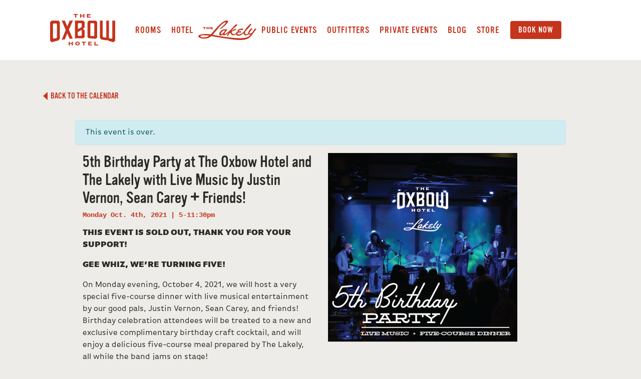

--- FILE ---
content_type: text/html; charset=UTF-8
request_url: https://www.theoxbowhotel.com/calendar/5th-birthday-party/
body_size: 22217
content:
<!DOCTYPE html>
<html lang="en-US">
<head>
  <meta charset="utf-8">
  <meta name="viewport" content="width=device-width, initial-scale=1, shrink-to-fit=no">
  <title>5th Birthday Party at The Oxbow Hotel and The Lakely with Live Music by Justin Vernon, Sean Carey + Friends! - The Oxbow Hotel</title>

  <!-- Google Tag Manager -->
  <script>(function(w,d,s,l,i){w[l]=w[l]||[];w[l].push({'gtm.start':
  new Date().getTime(),event:'gtm.js'});var f=d.getElementsByTagName(s)[0],
  j=d.createElement(s),dl=l!='dataLayer'?'&l='+l:'';j.async=true;j.src=
  'https://www.googletagmanager.com/gtm.js?id='+i+dl;f.parentNode.insertBefore(j,f);
  })(window,document,'script','dataLayer','GTM-TBR89GV');</script>
  <!-- End Google Tag Manager -->

  <!-- Favicon -->
  <link rel="apple-touch-icon" sizes="180x180" href="/wp-content/themes/oxbow-eighteen/favicons/apple-touch-icon.png">
  <link rel="icon" type="image/png" sizes="32x32" href="/wp-content/themes/oxbow-eighteen/favicons/favicon-32x32.png">
  <link rel="icon" type="image/png" sizes="16x16" href="/wp-content/themes/oxbow-eighteen/favicons/favicon-16x16.png">
  <link rel="manifest" href="/wp-content/themes/oxbow-eighteen/favicons/site.webmanifest">
  <link rel="mask-icon" href="/wp-content/themes/oxbow-eighteen/favicons/safari-pinned-tab.svg" color="#c5341c">
  <link rel="shortcut icon" href="/favicon.ico">
  <meta name="apple-mobile-web-app-title" content="Oxbow Hotel">
  <meta name="application-name" content="Oxbow Hotel">
  <meta name="msapplication-TileColor" content="#c5341c">
  <meta name="msapplication-config" content="/wp-content/themes/oxbow-eighteen/favicons/browserconfig.xml">
  <meta name="theme-color" content="#c5341c">
  <!-- End Favicon -->

<link rel='stylesheet' id='tribe-events-views-v2-bootstrap-datepicker-styles-css' href='https://www.theoxbowhotel.com/wp-content/plugins/the-events-calendar/vendor/bootstrap-datepicker/css/bootstrap-datepicker.standalone.min.css?ver=6.15.8' type='text/css' media='all' />
<link rel='stylesheet' id='tec-variables-skeleton-css' href='https://www.theoxbowhotel.com/wp-content/plugins/the-events-calendar/common/build/css/variables-skeleton.css?ver=6.9.7' type='text/css' media='all' />
<link rel='stylesheet' id='tribe-common-skeleton-style-css' href='https://www.theoxbowhotel.com/wp-content/plugins/the-events-calendar/common/build/css/common-skeleton.css?ver=6.9.7' type='text/css' media='all' />
<link rel='stylesheet' id='tribe-tooltipster-css-css' href='https://www.theoxbowhotel.com/wp-content/plugins/the-events-calendar/common/vendor/tooltipster/tooltipster.bundle.min.css?ver=6.9.7' type='text/css' media='all' />
<link rel='stylesheet' id='tribe-events-views-v2-skeleton-css' href='https://www.theoxbowhotel.com/wp-content/plugins/the-events-calendar/build/css/views-skeleton.css?ver=6.15.8' type='text/css' media='all' />
<link rel='stylesheet' id='tec-variables-full-css' href='https://www.theoxbowhotel.com/wp-content/plugins/the-events-calendar/common/build/css/variables-full.css?ver=6.9.7' type='text/css' media='all' />
<link rel='stylesheet' id='tribe-common-full-style-css' href='https://www.theoxbowhotel.com/wp-content/plugins/the-events-calendar/common/build/css/common-full.css?ver=6.9.7' type='text/css' media='all' />
<link rel='stylesheet' id='tribe-events-views-v2-full-css' href='https://www.theoxbowhotel.com/wp-content/plugins/the-events-calendar/build/css/views-full.css?ver=6.15.8' type='text/css' media='all' />
<link rel='stylesheet' id='tribe-events-views-v2-print-css' href='https://www.theoxbowhotel.com/wp-content/plugins/the-events-calendar/build/css/views-print.css?ver=6.15.8' type='text/css' media='print' />
<meta name='robots' content='index, follow, max-image-preview:large, max-snippet:-1, max-video-preview:-1' />
	<style>img:is([sizes="auto" i], [sizes^="auto," i]) { contain-intrinsic-size: 3000px 1500px }</style>
	<script>window._wca = window._wca || [];</script>

	<!-- This site is optimized with the Yoast SEO plugin v26.1.1 - https://yoast.com/wordpress/plugins/seo/ -->
	<link rel="canonical" href="https://www.theoxbowhotel.com/calendar/5th-birthday-party/" />
	<meta property="og:locale" content="en_US" />
	<meta property="og:type" content="article" />
	<meta property="og:title" content="5th Birthday Party at The Oxbow Hotel and The Lakely with Live Music by Justin Vernon, Sean Carey + Friends! - The Oxbow Hotel" />
	<meta property="og:description" content="THIS EVENT IS SOLD OUT, THANK YOU FOR YOUR SUPPORT! GEE WHIZ, WE&#8217;RE TURNING FIVE! On Monday evening, October 4, 2021, we will host a very special five-course dinner with [&hellip;]" />
	<meta property="og:url" content="https://www.theoxbowhotel.com/calendar/5th-birthday-party/" />
	<meta property="og:site_name" content="The Oxbow Hotel" />
	<meta property="article:publisher" content="https://www.facebook.com/oxbowhotel" />
	<meta property="article:modified_time" content="2021-09-24T19:15:45+00:00" />
	<meta name="twitter:card" content="summary_large_image" />
	<meta name="twitter:site" content="@oxbowhotel" />
	<meta name="twitter:label1" content="Est. reading time" />
	<meta name="twitter:data1" content="3 minutes" />
	<script type="application/ld+json" class="yoast-schema-graph">{"@context":"https://schema.org","@graph":[{"@type":"WebPage","@id":"https://www.theoxbowhotel.com/calendar/5th-birthday-party/","url":"https://www.theoxbowhotel.com/calendar/5th-birthday-party/","name":"5th Birthday Party at The Oxbow Hotel and The Lakely with Live Music by Justin Vernon, Sean Carey + Friends! - The Oxbow Hotel","isPartOf":{"@id":"https://www.theoxbowhotel.com/#website"},"datePublished":"2021-09-21T15:36:23+00:00","dateModified":"2021-09-24T19:15:45+00:00","breadcrumb":{"@id":"https://www.theoxbowhotel.com/calendar/5th-birthday-party/#breadcrumb"},"inLanguage":"en-US","potentialAction":[{"@type":"ReadAction","target":["https://www.theoxbowhotel.com/calendar/5th-birthday-party/"]}]},{"@type":"BreadcrumbList","@id":"https://www.theoxbowhotel.com/calendar/5th-birthday-party/#breadcrumb","itemListElement":[{"@type":"ListItem","position":1,"name":"Home","item":"https://www.theoxbowhotel.com/"},{"@type":"ListItem","position":2,"name":"Events","item":"https://www.theoxbowhotel.com/calendar/"},{"@type":"ListItem","position":3,"name":"5th Birthday Party at The Oxbow Hotel and The Lakely with Live Music by Justin Vernon, Sean Carey + Friends!"}]},{"@type":"WebSite","@id":"https://www.theoxbowhotel.com/#website","url":"https://www.theoxbowhotel.com/","name":"The Oxbow Hotel","description":"The Oxbow Hotel - Downtown Eau Claire, WI","potentialAction":[{"@type":"SearchAction","target":{"@type":"EntryPoint","urlTemplate":"https://www.theoxbowhotel.com/?s={search_term_string}"},"query-input":{"@type":"PropertyValueSpecification","valueRequired":true,"valueName":"search_term_string"}}],"inLanguage":"en-US"},{"@type":"Event","name":"5th Birthday Party at The Oxbow Hotel and The Lakely with Live Music by Justin Vernon, Sean Carey + Friends!","description":"THIS EVENT IS SOLD OUT, THANK YOU FOR YOUR SUPPORT! GEE WHIZ, WE&#8217;RE TURNING FIVE! On Monday evening, October 4, 2021, we will host a very special five-course dinner with [&hellip;]","url":"https://www.theoxbowhotel.com/calendar/5th-birthday-party/","eventAttendanceMode":"https://schema.org/OfflineEventAttendanceMode","eventStatus":"https://schema.org/EventScheduled","startDate":"2021-10-04T17:00:00-05:00","endDate":"2021-10-04T23:30:00-05:00","@id":"https://www.theoxbowhotel.com/calendar/5th-birthday-party/#event","mainEntityOfPage":{"@id":"https://www.theoxbowhotel.com/calendar/5th-birthday-party/"}}]}</script>
	<!-- / Yoast SEO plugin. -->


<link rel='stylesheet' id='tribe-events-v2-single-skeleton-css' href='https://www.theoxbowhotel.com/wp-content/plugins/the-events-calendar/build/css/tribe-events-single-skeleton.css?ver=6.15.8' type='text/css' media='all' />
<link rel='stylesheet' id='tribe-events-v2-single-skeleton-full-css' href='https://www.theoxbowhotel.com/wp-content/plugins/the-events-calendar/build/css/tribe-events-single-full.css?ver=6.15.8' type='text/css' media='all' />
<link rel='stylesheet' id='wp-block-library-css' href='https://www.theoxbowhotel.com/wp-includes/css/dist/block-library/style.min.css?ver=c06be8783c50201d3e63c9812d857a37' type='text/css' media='all' />
<style id='classic-theme-styles-inline-css' type='text/css'>
/*! This file is auto-generated */
.wp-block-button__link{color:#fff;background-color:#32373c;border-radius:9999px;box-shadow:none;text-decoration:none;padding:calc(.667em + 2px) calc(1.333em + 2px);font-size:1.125em}.wp-block-file__button{background:#32373c;color:#fff;text-decoration:none}
</style>
<link rel='stylesheet' id='mediaelement-css' href='https://www.theoxbowhotel.com/wp-includes/js/mediaelement/mediaelementplayer-legacy.min.css?ver=4.2.17' type='text/css' media='all' />
<link rel='stylesheet' id='wp-mediaelement-css' href='https://www.theoxbowhotel.com/wp-includes/js/mediaelement/wp-mediaelement.min.css?ver=c06be8783c50201d3e63c9812d857a37' type='text/css' media='all' />
<style id='jetpack-sharing-buttons-style-inline-css' type='text/css'>
.jetpack-sharing-buttons__services-list{display:flex;flex-direction:row;flex-wrap:wrap;gap:0;list-style-type:none;margin:5px;padding:0}.jetpack-sharing-buttons__services-list.has-small-icon-size{font-size:12px}.jetpack-sharing-buttons__services-list.has-normal-icon-size{font-size:16px}.jetpack-sharing-buttons__services-list.has-large-icon-size{font-size:24px}.jetpack-sharing-buttons__services-list.has-huge-icon-size{font-size:36px}@media print{.jetpack-sharing-buttons__services-list{display:none!important}}.editor-styles-wrapper .wp-block-jetpack-sharing-buttons{gap:0;padding-inline-start:0}ul.jetpack-sharing-buttons__services-list.has-background{padding:1.25em 2.375em}
</style>
<style id='global-styles-inline-css' type='text/css'>
:root{--wp--preset--aspect-ratio--square: 1;--wp--preset--aspect-ratio--4-3: 4/3;--wp--preset--aspect-ratio--3-4: 3/4;--wp--preset--aspect-ratio--3-2: 3/2;--wp--preset--aspect-ratio--2-3: 2/3;--wp--preset--aspect-ratio--16-9: 16/9;--wp--preset--aspect-ratio--9-16: 9/16;--wp--preset--color--black: #000000;--wp--preset--color--cyan-bluish-gray: #abb8c3;--wp--preset--color--white: #ffffff;--wp--preset--color--pale-pink: #f78da7;--wp--preset--color--vivid-red: #cf2e2e;--wp--preset--color--luminous-vivid-orange: #ff6900;--wp--preset--color--luminous-vivid-amber: #fcb900;--wp--preset--color--light-green-cyan: #7bdcb5;--wp--preset--color--vivid-green-cyan: #00d084;--wp--preset--color--pale-cyan-blue: #8ed1fc;--wp--preset--color--vivid-cyan-blue: #0693e3;--wp--preset--color--vivid-purple: #9b51e0;--wp--preset--gradient--vivid-cyan-blue-to-vivid-purple: linear-gradient(135deg,rgba(6,147,227,1) 0%,rgb(155,81,224) 100%);--wp--preset--gradient--light-green-cyan-to-vivid-green-cyan: linear-gradient(135deg,rgb(122,220,180) 0%,rgb(0,208,130) 100%);--wp--preset--gradient--luminous-vivid-amber-to-luminous-vivid-orange: linear-gradient(135deg,rgba(252,185,0,1) 0%,rgba(255,105,0,1) 100%);--wp--preset--gradient--luminous-vivid-orange-to-vivid-red: linear-gradient(135deg,rgba(255,105,0,1) 0%,rgb(207,46,46) 100%);--wp--preset--gradient--very-light-gray-to-cyan-bluish-gray: linear-gradient(135deg,rgb(238,238,238) 0%,rgb(169,184,195) 100%);--wp--preset--gradient--cool-to-warm-spectrum: linear-gradient(135deg,rgb(74,234,220) 0%,rgb(151,120,209) 20%,rgb(207,42,186) 40%,rgb(238,44,130) 60%,rgb(251,105,98) 80%,rgb(254,248,76) 100%);--wp--preset--gradient--blush-light-purple: linear-gradient(135deg,rgb(255,206,236) 0%,rgb(152,150,240) 100%);--wp--preset--gradient--blush-bordeaux: linear-gradient(135deg,rgb(254,205,165) 0%,rgb(254,45,45) 50%,rgb(107,0,62) 100%);--wp--preset--gradient--luminous-dusk: linear-gradient(135deg,rgb(255,203,112) 0%,rgb(199,81,192) 50%,rgb(65,88,208) 100%);--wp--preset--gradient--pale-ocean: linear-gradient(135deg,rgb(255,245,203) 0%,rgb(182,227,212) 50%,rgb(51,167,181) 100%);--wp--preset--gradient--electric-grass: linear-gradient(135deg,rgb(202,248,128) 0%,rgb(113,206,126) 100%);--wp--preset--gradient--midnight: linear-gradient(135deg,rgb(2,3,129) 0%,rgb(40,116,252) 100%);--wp--preset--font-size--small: 13px;--wp--preset--font-size--medium: 20px;--wp--preset--font-size--large: 36px;--wp--preset--font-size--x-large: 42px;--wp--preset--spacing--20: 0.44rem;--wp--preset--spacing--30: 0.67rem;--wp--preset--spacing--40: 1rem;--wp--preset--spacing--50: 1.5rem;--wp--preset--spacing--60: 2.25rem;--wp--preset--spacing--70: 3.38rem;--wp--preset--spacing--80: 5.06rem;--wp--preset--shadow--natural: 6px 6px 9px rgba(0, 0, 0, 0.2);--wp--preset--shadow--deep: 12px 12px 50px rgba(0, 0, 0, 0.4);--wp--preset--shadow--sharp: 6px 6px 0px rgba(0, 0, 0, 0.2);--wp--preset--shadow--outlined: 6px 6px 0px -3px rgba(255, 255, 255, 1), 6px 6px rgba(0, 0, 0, 1);--wp--preset--shadow--crisp: 6px 6px 0px rgba(0, 0, 0, 1);}:where(.is-layout-flex){gap: 0.5em;}:where(.is-layout-grid){gap: 0.5em;}body .is-layout-flex{display: flex;}.is-layout-flex{flex-wrap: wrap;align-items: center;}.is-layout-flex > :is(*, div){margin: 0;}body .is-layout-grid{display: grid;}.is-layout-grid > :is(*, div){margin: 0;}:where(.wp-block-columns.is-layout-flex){gap: 2em;}:where(.wp-block-columns.is-layout-grid){gap: 2em;}:where(.wp-block-post-template.is-layout-flex){gap: 1.25em;}:where(.wp-block-post-template.is-layout-grid){gap: 1.25em;}.has-black-color{color: var(--wp--preset--color--black) !important;}.has-cyan-bluish-gray-color{color: var(--wp--preset--color--cyan-bluish-gray) !important;}.has-white-color{color: var(--wp--preset--color--white) !important;}.has-pale-pink-color{color: var(--wp--preset--color--pale-pink) !important;}.has-vivid-red-color{color: var(--wp--preset--color--vivid-red) !important;}.has-luminous-vivid-orange-color{color: var(--wp--preset--color--luminous-vivid-orange) !important;}.has-luminous-vivid-amber-color{color: var(--wp--preset--color--luminous-vivid-amber) !important;}.has-light-green-cyan-color{color: var(--wp--preset--color--light-green-cyan) !important;}.has-vivid-green-cyan-color{color: var(--wp--preset--color--vivid-green-cyan) !important;}.has-pale-cyan-blue-color{color: var(--wp--preset--color--pale-cyan-blue) !important;}.has-vivid-cyan-blue-color{color: var(--wp--preset--color--vivid-cyan-blue) !important;}.has-vivid-purple-color{color: var(--wp--preset--color--vivid-purple) !important;}.has-black-background-color{background-color: var(--wp--preset--color--black) !important;}.has-cyan-bluish-gray-background-color{background-color: var(--wp--preset--color--cyan-bluish-gray) !important;}.has-white-background-color{background-color: var(--wp--preset--color--white) !important;}.has-pale-pink-background-color{background-color: var(--wp--preset--color--pale-pink) !important;}.has-vivid-red-background-color{background-color: var(--wp--preset--color--vivid-red) !important;}.has-luminous-vivid-orange-background-color{background-color: var(--wp--preset--color--luminous-vivid-orange) !important;}.has-luminous-vivid-amber-background-color{background-color: var(--wp--preset--color--luminous-vivid-amber) !important;}.has-light-green-cyan-background-color{background-color: var(--wp--preset--color--light-green-cyan) !important;}.has-vivid-green-cyan-background-color{background-color: var(--wp--preset--color--vivid-green-cyan) !important;}.has-pale-cyan-blue-background-color{background-color: var(--wp--preset--color--pale-cyan-blue) !important;}.has-vivid-cyan-blue-background-color{background-color: var(--wp--preset--color--vivid-cyan-blue) !important;}.has-vivid-purple-background-color{background-color: var(--wp--preset--color--vivid-purple) !important;}.has-black-border-color{border-color: var(--wp--preset--color--black) !important;}.has-cyan-bluish-gray-border-color{border-color: var(--wp--preset--color--cyan-bluish-gray) !important;}.has-white-border-color{border-color: var(--wp--preset--color--white) !important;}.has-pale-pink-border-color{border-color: var(--wp--preset--color--pale-pink) !important;}.has-vivid-red-border-color{border-color: var(--wp--preset--color--vivid-red) !important;}.has-luminous-vivid-orange-border-color{border-color: var(--wp--preset--color--luminous-vivid-orange) !important;}.has-luminous-vivid-amber-border-color{border-color: var(--wp--preset--color--luminous-vivid-amber) !important;}.has-light-green-cyan-border-color{border-color: var(--wp--preset--color--light-green-cyan) !important;}.has-vivid-green-cyan-border-color{border-color: var(--wp--preset--color--vivid-green-cyan) !important;}.has-pale-cyan-blue-border-color{border-color: var(--wp--preset--color--pale-cyan-blue) !important;}.has-vivid-cyan-blue-border-color{border-color: var(--wp--preset--color--vivid-cyan-blue) !important;}.has-vivid-purple-border-color{border-color: var(--wp--preset--color--vivid-purple) !important;}.has-vivid-cyan-blue-to-vivid-purple-gradient-background{background: var(--wp--preset--gradient--vivid-cyan-blue-to-vivid-purple) !important;}.has-light-green-cyan-to-vivid-green-cyan-gradient-background{background: var(--wp--preset--gradient--light-green-cyan-to-vivid-green-cyan) !important;}.has-luminous-vivid-amber-to-luminous-vivid-orange-gradient-background{background: var(--wp--preset--gradient--luminous-vivid-amber-to-luminous-vivid-orange) !important;}.has-luminous-vivid-orange-to-vivid-red-gradient-background{background: var(--wp--preset--gradient--luminous-vivid-orange-to-vivid-red) !important;}.has-very-light-gray-to-cyan-bluish-gray-gradient-background{background: var(--wp--preset--gradient--very-light-gray-to-cyan-bluish-gray) !important;}.has-cool-to-warm-spectrum-gradient-background{background: var(--wp--preset--gradient--cool-to-warm-spectrum) !important;}.has-blush-light-purple-gradient-background{background: var(--wp--preset--gradient--blush-light-purple) !important;}.has-blush-bordeaux-gradient-background{background: var(--wp--preset--gradient--blush-bordeaux) !important;}.has-luminous-dusk-gradient-background{background: var(--wp--preset--gradient--luminous-dusk) !important;}.has-pale-ocean-gradient-background{background: var(--wp--preset--gradient--pale-ocean) !important;}.has-electric-grass-gradient-background{background: var(--wp--preset--gradient--electric-grass) !important;}.has-midnight-gradient-background{background: var(--wp--preset--gradient--midnight) !important;}.has-small-font-size{font-size: var(--wp--preset--font-size--small) !important;}.has-medium-font-size{font-size: var(--wp--preset--font-size--medium) !important;}.has-large-font-size{font-size: var(--wp--preset--font-size--large) !important;}.has-x-large-font-size{font-size: var(--wp--preset--font-size--x-large) !important;}
:where(.wp-block-post-template.is-layout-flex){gap: 1.25em;}:where(.wp-block-post-template.is-layout-grid){gap: 1.25em;}
:where(.wp-block-columns.is-layout-flex){gap: 2em;}:where(.wp-block-columns.is-layout-grid){gap: 2em;}
:root :where(.wp-block-pullquote){font-size: 1.5em;line-height: 1.6;}
</style>
<link rel='stylesheet' id='fvp-frontend-css' href='https://www.theoxbowhotel.com/wp-content/plugins/featured-video-plus/styles/frontend.css?ver=2.3.3' type='text/css' media='all' />
<link rel='stylesheet' id='woocommerce-layout-css' href='https://www.theoxbowhotel.com/wp-content/plugins/woocommerce/assets/css/woocommerce-layout.css?ver=10.2.2' type='text/css' media='all' />
<style id='woocommerce-layout-inline-css' type='text/css'>

	.infinite-scroll .woocommerce-pagination {
		display: none;
	}
</style>
<link rel='stylesheet' id='woocommerce-smallscreen-css' href='https://www.theoxbowhotel.com/wp-content/plugins/woocommerce/assets/css/woocommerce-smallscreen.css?ver=10.2.2' type='text/css' media='only screen and (max-width: 768px)' />
<link rel='stylesheet' id='woocommerce-general-css' href='https://www.theoxbowhotel.com/wp-content/plugins/woocommerce/assets/css/woocommerce.css?ver=10.2.2' type='text/css' media='all' />
<style id='woocommerce-inline-inline-css' type='text/css'>
.woocommerce form .form-row .required { visibility: visible; }
</style>
<link rel='stylesheet' id='brands-styles-css' href='https://www.theoxbowhotel.com/wp-content/plugins/woocommerce/assets/css/brands.css?ver=10.2.2' type='text/css' media='all' />
<link rel='stylesheet' id='typekit-css' href='https://use.typekit.net/uqh2czo.css?ver=c06be8783c50201d3e63c9812d857a37' type='text/css' media='all' />
<link rel='stylesheet' id='bootstrap-css' href='https://www.theoxbowhotel.com/wp-content/themes/oxbow-eighteen/css/bootstrap-4.1.0-dist/css/bootstrap.min.css?ver=c06be8783c50201d3e63c9812d857a37' type='text/css' media='all' />
<link rel='stylesheet' id='styles-css' href='https://www.theoxbowhotel.com/wp-content/themes/oxbow-eighteen/style.css?ver=c06be8783c50201d3e63c9812d857a37' type='text/css' media='all' />
<script type="text/javascript" src="https://www.theoxbowhotel.com/wp-content/themes/oxbow-eighteen/js/jquery-3.3.1.min.js?ver=3.3.1" id="jquery-js"></script>
<script type="text/javascript" src="https://www.theoxbowhotel.com/wp-content/plugins/the-events-calendar/common/build/js/tribe-common.js?ver=9c44e11f3503a33e9540" id="tribe-common-js"></script>
<script type="text/javascript" src="https://www.theoxbowhotel.com/wp-content/plugins/the-events-calendar/build/js/views/breakpoints.js?ver=4208de2df2852e0b91ec" id="tribe-events-views-v2-breakpoints-js"></script>
<script type="text/javascript" src="https://www.theoxbowhotel.com/wp-content/plugins/featured-video-plus/js/jquery.fitvids.min.js?ver=master-2015-08" id="jquery.fitvids-js"></script>
<script type="text/javascript" id="fvp-frontend-js-extra">
/* <![CDATA[ */
var fvpdata = {"ajaxurl":"https:\/\/www.theoxbowhotel.com\/wp-admin\/admin-ajax.php","nonce":"19d2411d49","fitvids":"1","dynamic":"","overlay":"","opacity":"0.75","color":"b","width":"640"};
/* ]]> */
</script>
<script type="text/javascript" src="https://www.theoxbowhotel.com/wp-content/plugins/featured-video-plus/js/frontend.min.js?ver=2.3.3" id="fvp-frontend-js"></script>
<script type="text/javascript" src="https://www.theoxbowhotel.com/wp-content/plugins/woocommerce/assets/js/jquery-blockui/jquery.blockUI.min.js?ver=2.7.0-wc.10.2.2" id="jquery-blockui-js" defer="defer" data-wp-strategy="defer"></script>
<script type="text/javascript" id="wc-add-to-cart-js-extra">
/* <![CDATA[ */
var wc_add_to_cart_params = {"ajax_url":"\/wp-admin\/admin-ajax.php","wc_ajax_url":"\/?wc-ajax=%%endpoint%%","i18n_view_cart":"View cart","cart_url":"https:\/\/www.theoxbowhotel.com\/cart\/","is_cart":"","cart_redirect_after_add":"no"};
/* ]]> */
</script>
<script type="text/javascript" src="https://www.theoxbowhotel.com/wp-content/plugins/woocommerce/assets/js/frontend/add-to-cart.min.js?ver=10.2.2" id="wc-add-to-cart-js" defer="defer" data-wp-strategy="defer"></script>
<script type="text/javascript" src="https://www.theoxbowhotel.com/wp-content/plugins/woocommerce/assets/js/js-cookie/js.cookie.min.js?ver=2.1.4-wc.10.2.2" id="js-cookie-js" defer="defer" data-wp-strategy="defer"></script>
<script type="text/javascript" id="woocommerce-js-extra">
/* <![CDATA[ */
var woocommerce_params = {"ajax_url":"\/wp-admin\/admin-ajax.php","wc_ajax_url":"\/?wc-ajax=%%endpoint%%","i18n_password_show":"Show password","i18n_password_hide":"Hide password"};
/* ]]> */
</script>
<script type="text/javascript" src="https://www.theoxbowhotel.com/wp-content/plugins/woocommerce/assets/js/frontend/woocommerce.min.js?ver=10.2.2" id="woocommerce-js" defer="defer" data-wp-strategy="defer"></script>
<script type="text/javascript" src="https://www.theoxbowhotel.com/wp-content/themes/oxbow-eighteen/js/modernizr-custom.js?ver=3.6.0" id="modernizr-js"></script>
<script type="text/javascript" src="https://www.theoxbowhotel.com/wp-content/themes/oxbow-eighteen/css/bootstrap-4.1.0-dist/js/bootstrap.min.js?ver=4.1.0" id="bootstrap-js"></script>
<script type="text/javascript" src="https://www.theoxbowhotel.com/wp-content/themes/oxbow-eighteen/js/jwplayer-8.1.8/jwplayer.js?ver=8.1.8" id="jwplayer-js"></script>
<script type="text/javascript" src="https://www.theoxbowhotel.com/wp-content/themes/oxbow-eighteen/js/plugins.js?ver=20180610" id="plugins-js"></script>
<script type="text/javascript" src="https://www.theoxbowhotel.com/wp-content/themes/oxbow-eighteen/js/onload.js?ver=20180610" id="onload-js"></script>
<script type="text/javascript" src="https://stats.wp.com/s-202604.js" id="woocommerce-analytics-js" defer="defer" data-wp-strategy="defer"></script>
<link rel="alternate" title="oEmbed (JSON)" type="application/json+oembed" href="https://www.theoxbowhotel.com/wp-json/oembed/1.0/embed?url=https%3A%2F%2Fwww.theoxbowhotel.com%2Fcalendar%2F5th-birthday-party%2F" />
<link rel="alternate" title="oEmbed (XML)" type="text/xml+oembed" href="https://www.theoxbowhotel.com/wp-json/oembed/1.0/embed?url=https%3A%2F%2Fwww.theoxbowhotel.com%2Fcalendar%2F5th-birthday-party%2F&#038;format=xml" />
<meta name="tec-api-version" content="v1"><meta name="tec-api-origin" content="https://www.theoxbowhotel.com"><link rel="alternate" href="https://www.theoxbowhotel.com/wp-json/tribe/events/v1/events/4453" />	<style>img#wpstats{display:none}</style>
			<noscript><style>.woocommerce-product-gallery{ opacity: 1 !important; }</style></noscript>
			<style type="text/css" id="wp-custom-css">
			/* 2021-03-04 Blog post image CSS is broken after updating to Wordpress Gutenberg text editor. They have max-width 100%, but for whatever reason it does not also have height auto, for responsive images. So the images are stretched vertically. Maybe they'll fix that in the future, but for now just add that height style. */
.wp-block-image img {
	height: auto;
}		</style>
		</head>
<body data-rsssl=1>
  <!-- Google Tag Manager (noscript) -->
  <noscript><iframe src="https://www.googletagmanager.com/ns.html?id=GTM-TBR89GV" height="0" width="0" style="display:none;visibility:hidden"></iframe></noscript>
  <!-- End Google Tag Manager (noscript) -->

  <!-- Show the window width: sm, md, lg... in the upper left corner.
    <div class="dev-size"></div>
  -->

  <div class="header" id="header_nav">
    <div class="outer">
      <div class="container-fluid">
        <div class="row">
          <div class="col-lg-2">
            <div class="header-logos">
              <a href="#" class="menu" id="top_nav_overlay_open"><svg xmlns="http://www.w3.org/2000/svg" viewBox="0 0 40 43.148">
  <defs>
    <style>
      .menu-fill {
        fill: #c5341c;
      }

      .menu-arrow {
        fill: #e7ada3;
      }
    </style>
  </defs>
  <g id="menu" transform="translate(-19 -48)">
    <rect class="menu-fill" width="40" height="3" rx="1.5" transform="translate(19 48)"/>
    <rect class="menu-fill" width="40" height="3" rx="1.5" transform="translate(19 73)"/>
    <path class="menu-arrow" d="M1352.915,974.99H1339.5l6.651,7.569Z" transform="translate(-1307.504 -891.41)"/>
    <path class="menu-fill" d="M11.1,1.948V-10.859a.57.57,0,0,0-.585-.565H8.543a.625.625,0,0,0-.7.565l-1.7,7.193c-.039.175-.195.195-.234,0L4.235-10.859a.631.631,0,0,0-.682-.565H1.506c-.409,0-.546.136-.546.546V1.928a.575.575,0,0,0,.546.565h.936a.579.579,0,0,0,.565-.565V-7.038c0-.195.1-.175.136,0L5.229,1.948a.749.749,0,0,0,.7.546h.195a.745.745,0,0,0,.682-.565L8.913-7.019c.039-.175.136-.175.136,0V1.928a.549.549,0,0,0,.546.565h.916A.578.578,0,0,0,11.1,1.948Zm8.655-.858a.611.611,0,0,0-.565-.585h-3.06A.5.5,0,0,1,15.6-.06V-3.218a.551.551,0,0,1,.526-.585h2.612a.558.558,0,0,0,.546-.546v-.877a.517.517,0,0,0-.546-.565H16.145a.538.538,0,0,1-.565-.546V-8.792c0-.37.175-.643.565-.643h3.06a.488.488,0,0,0,.526-.546v-.877c0-.37-.175-.565-.546-.565H14a.662.662,0,0,0-.565.565V1.948A.562.562,0,0,0,14,2.494h5.185a.549.549,0,0,0,.565-.546Zm9.571.858V-10.878a.517.517,0,0,0-.565-.546H27.7a.549.549,0,0,0-.546.565v7.251c0,.253-.117.273-.234,0l-3.041-7.271a.869.869,0,0,0-.78-.546H22.051a.517.517,0,0,0-.546.565V1.948a.522.522,0,0,0,.546.546H23.1a.542.542,0,0,0,.565-.565V-5.323c0-.253.117-.273.234,0l3.021,7.251a.82.82,0,0,0,.78.565h1.053A.59.59,0,0,0,29.322,1.948Zm9.59-3.938v-8.85a.57.57,0,0,0-.565-.585H37.333a.542.542,0,0,0-.565.565v9.22C36.768.038,36.339.7,35.247.7s-1.54-.682-1.54-2.339v-9.22a.522.522,0,0,0-.565-.565H32.109a.562.562,0,0,0-.546.565V-1.97a5.278,5.278,0,0,0,.8,3.45,3.521,3.521,0,0,0,2.885,1.228A3.393,3.393,0,0,0,38.113,1.48C38.717.72,38.912-.2,38.912-1.99Z" transform="translate(19.04 66.158)"/>
  </g>
</svg>
</a>
              <a href="https://www.theoxbowhotel.com/" class="logo"><svg id="oxbow_logo" data-name="oxbow logo" xmlns="http://www.w3.org/2000/svg" viewBox="0 0 132.837 64">
  <defs>
    <style>
      .oxbow-logo-fill {
        fill: #c5341c;
      }
    </style>
  </defs>
  <path class="oxbow-logo-fill" d="M3.152,42.8,0,46.295V83.927L3.495,86.86a118.212,118.212,0,0,1,13.636-3.745c1.061-1.279,2.808-3.37,2.808-3.37V45.889l-2.9-3.089H3.152ZM14.167,77.094l-1.123,1.248-5.8,1.217-1.5-1.186V50.1l1.186-1.311h6.21l1.03,1.248Z" transform="translate(0 -29.445)"/>
  <path class="oxbow-logo-fill" d="M90.277,42.8l.53,1.092L86.158,54.658,81.633,43.923l.53-1.123H74.3l1.4,1.841L82.944,61.9,75.517,80.37l-1.155,1.623c2.559-.437,4.993-.843,7.583-1.155l-.468-.718L86.22,68.637,90.963,79.4l-.281.437c2.715-.281,4.493-.406,7.146-.593l-1-1.123L89.465,61.429l7.427-17.006L98.234,42.8Z" transform="translate(-51.115 -29.445)"/>
  <path class="oxbow-logo-fill" d="M181.589,62.8l-3.526-3.089,3.495-3V45.952l-3.12-3.152H161.4l.562,2.746V77.094s-.343,1.123-.562,1.935c5.492-.281,9.486-.437,17.537-.437,1.061-.9,2.652-2.309,2.652-2.309Zm-5.835,10.079-.967.843-6.21.094-.967-.843V66.39l1.061-.936,6.022-3.245,1.061.936Zm-6.927-24.839h5.8l1.155,1.217v6.21l-1.03.936-6.022,3.308-1.092-.936V49.29Z" transform="translate(-111.036 -29.445)"/>
  <path class="oxbow-logo-fill" d="M264.634,45.671,261.389,42.8H248.127L245.1,45.515V76.376s1.623,1.5,2.684,2.465c4.556.156,9.736.593,14.2,1,1-.843,2.652-2.215,2.652-2.215ZM258.8,73.63l-1.123.874-5.991-.374-.936-.78V49.01l1.155-.967h5.617l1.248,1.155V73.63Z" transform="translate(-168.618 -29.445)"/>
  <path class="oxbow-logo-fill" d="M357.111,42.8h-5.8V78.373l-1.435,1.279-5.554-1.186V42.8h-5.43V77.468l-6.022-.936-1.217-1.279V42.8H326V78.03s1.872,2.028,2.9,3.214c3.713.53,7.083,1.123,10.859,1.935.562-.343,1.9-1.217,1.9-1.217s1.5,1.529,2.059,2.122c3.4.843,5.96,1.56,9.767,2.871,1-.843,3.62-3.027,3.62-3.027Z" transform="translate(-224.274 -29.445)"/>
  <path class="oxbow-logo-fill" d="M128,188.2v-2.84H124.04v2.84H121.7v-7.3h2.34v2.933H128V180.9h2.34v7.3Z" transform="translate(-83.724 -124.451)"/>
  <path class="oxbow-logo-fill" d="M169.287,187.763c-2.777,0-4.587-1.81-4.587-3.838v-.187c0-2.059,1.81-3.838,4.587-3.838,2.746,0,4.587,1.779,4.587,3.838v.187C173.874,185.985,172.033,187.763,169.287,187.763Zm2.215-4.025a2.216,2.216,0,0,0-4.431,0v.187a2.216,2.216,0,0,0,4.431,0Z" transform="translate(-113.306 -123.763)"/>
  <path class="oxbow-logo-fill" d="M212.63,182.547v5.586h-2.34v-5.586H207.2V180.8h8.456v1.747Z" transform="translate(-142.545 -124.383)"/>
  <path class="oxbow-logo-fill" d="M249.7,188.2v-7.3h7.489v1.654H252.04v1.4h3.682v1.03H252.04v1.467h5.149V188.2H249.7Z" transform="translate(-171.783 -124.451)"/>
  <path class="oxbow-logo-fill" d="M289.6,188.2v-7.3h2.34v5.554h5.43V188.2H289.6Z" transform="translate(-199.232 -124.451)"/>
  <path class="oxbow-logo-fill" d="M159.5,1.747V7.333h-2.309V1.747H154.1V0h8.456V1.747Z" transform="translate(-106.014)"/>
  <path class="oxbow-logo-fill" d="M202.8,7.3V4.462H198.84V7.3H196.5V0h2.34V2.933H202.8V0h2.34V7.3Z" transform="translate(-135.184)"/>
  <path class="oxbow-logo-fill" d="M240.9,7.3V0h7.489V1.685H243.24v1.4h3.682v1.03H243.24V5.586h5.149V7.333H240.9Z" transform="translate(-165.729)"/>
</svg></a>
              <a href="/lakely" class="lakely-logo"><svg xmlns="http://www.w3.org/2000/svg" viewBox="0 0 116.06 39.064">
  <defs>
    <style>
      .lakely-logo-fill {
        fill: #c5341c;
      }
      .lakely-logo-nofill {
        fill: none;
      }
    </style>
  </defs>
  <g id="lakely_logo" data-name="lakely logo" transform="translate(0.023 0.009)">
    <g transform="translate(-0.023 -0.009)">
      <path class="lakely-logo-nofill" d="M25.827,149.666c-1.5.118-4.659.513-4.54,2.033.138,1.7,3.81,2.547,7.975,2.211a17.486,17.486,0,0,0,9.633-3.356A63.3,63.3,0,0,0,25.827,149.666Z" transform="translate(-17.078 -120.053)"/>
      <path class="lakely-logo-nofill" d="M236.257,100.06a.482.482,0,0,0-.118-.355.882.882,0,0,0-.73-.217h-.079c-1.007.079-2.922,1.165-4.817,2.9-1.658,1.52-2.033,2.566-2.112,3.494v.217a1.276,1.276,0,0,0,.276.75.9.9,0,0,0,.711.276h.059a4.727,4.727,0,0,0,2.566-1.3,17.884,17.884,0,0,0,3.119-3.4,6.032,6.032,0,0,0,1.105-2.211A.491.491,0,0,0,236.257,100.06Z" transform="translate(-183.308 -79.844)"/>
      <path class="lakely-logo-fill" d="M112.957,16.6a2.175,2.175,0,0,0-.79.849c-.533.829-1.125,1.856-2.29,3.553-1.935,2.843-3.593,5.212-6.218,5.31-.691.02-1.441-.336-1.481-1.027-.118-2.25,6.159-8.666,6.06-8.8a3.306,3.306,0,0,0-2.764-.454,2.494,2.494,0,0,0-1.125.869c-4.007,4.7-4.659,6.593-4.56,9a6.571,6.571,0,0,1-3.237,1.7c-.1,0-.2.02-.276.02a3.15,3.15,0,0,1-2.093-.494,2.25,2.25,0,0,1-.809-1.836v-.118a8.66,8.66,0,0,1,1.658-4.54c.572-.869,3.909-3.869,6.337-6.83a72.688,72.688,0,0,0,4.481-6.2,1.913,1.913,0,0,0,.2-.415,1.85,1.85,0,0,0-1.54-.494h-.079a.865.865,0,0,0-.395.138c-1.856.967-9.4,9.574-11.41,13.068-.375.651-.79,1.382-1.145,2.132-3.751,3.79-7.6,5.725-10.463,5.962-.1,0-.2.02-.3.02a3.676,3.676,0,0,1-2.152-.454,1.386,1.386,0,0,1-.691-1.086h0a1.987,1.987,0,0,1,.967-1.7A5.225,5.225,0,0,1,81.352,24a4.126,4.126,0,0,1,.494-.02,13.334,13.334,0,0,1,2.092.059c.257.039.474.059.612.1a.9.9,0,0,1,.158.039.087.087,0,0,1,.059.02l.079.02.039-.059a5.938,5.938,0,0,0,.572-.967,2.287,2.287,0,0,0,.257-.888v-.02a.528.528,0,0,0-.257-.415,2.157,2.157,0,0,0-.908-.257,8.8,8.8,0,0,0-1.263-.02c-.237,0-.494.02-.73.039-.494.039-.967.1-1.382.138a.8.8,0,0,1-.355-.651h0a1.041,1.041,0,0,1,.336-.75,4,4,0,0,1,1.638-.967,9.969,9.969,0,0,1,2.428-.513,2.915,2.915,0,0,1,.415-.02,7.5,7.5,0,0,1,2.685.336l.079.02.039-.079c.454-.651.73-1.046.908-1.342a1.308,1.308,0,0,0,.237-.711h0a.638.638,0,0,0-.336-.553,2.338,2.338,0,0,0-1.066-.276c-.395-.02-.829-.039-1.283-.02-.217,0-.434.02-.651.039a15.37,15.37,0,0,0-5.271,1.342,6.368,6.368,0,0,0-1.9,1.342,2.6,2.6,0,0,0-.73,1.816v.02a2.51,2.51,0,0,0,.178.849,2.478,2.478,0,0,0,.474.711,6.539,6.539,0,0,0-3.04,1.737,3.552,3.552,0,0,0-.908,1.875,8.6,8.6,0,0,1-3.711,1.362.672.672,0,0,0-.2.02A4.079,4.079,0,0,1,66.8,23.484c0-.1-.02-.2-.02-.316v-.592c2.981-2.27,7.126-3.277,8.627-3.652h.039v-.513a.81.81,0,0,0-.02-.217,2.418,2.418,0,0,0-.257-.987.862.862,0,0,0-.829-.395h-.059a17.005,17.005,0,0,0-4.382,1.8c-1.619.829-3.218,1.757-4.047,2.231,3.178-4.007,7.837-8.054,12.042-11.45a.5.5,0,0,0,.237-.434v-.02h0a1.391,1.391,0,0,0-.809-.948,2.892,2.892,0,0,0-1.382-.395.435.435,0,0,0-.158.02,6.045,6.045,0,0,0-2.25,1.619c-.928.888-1.994,2.014-3.04,3.06-2.349,2.329-4.224,4.4-5.764,6.258a87.906,87.906,0,0,1-6.85,5.646,28.465,28.465,0,0,1-4.086,2.665,2.263,2.263,0,0,1-.671.178h-.059a.985.985,0,0,1-.572-.138.562.562,0,0,1-.237-.415v-.039a1.351,1.351,0,0,1,.178-.651c1.145-2.428,4.6-6.1,5.31-6.771a.558.558,0,0,0,.178-.395v-.02a1.109,1.109,0,0,0-.651-.77,2.214,2.214,0,0,0-1.125-.316h-.059a1.024,1.024,0,0,0-.434.138,7.672,7.672,0,0,0-.829.75,2.589,2.589,0,0,0-.928-.711,3.58,3.58,0,0,0-1.638-.217c-.118,0-.217.02-.336.02-2.586.2-5.389,1.935-7.343,3.889-1.954,1.935-2.862,3.849-2.8,5.725v.138a3.6,3.6,0,0,0,.908,2.033,2.57,2.57,0,0,0,1.954.928h.079a2.585,2.585,0,0,0,.533-.118,11.128,11.128,0,0,0,3.948-2.231v.118a2.36,2.36,0,0,0,.3,1.066,1.5,1.5,0,0,0,1.244.711,3.185,3.185,0,0,0,.434,0c1.757-.059,3.849-1.2,5.962-2.8,1.165-.888,2.349-1.915,3.494-2.981-1.244,1.9-2.093,3.474-2.823,4.836a1.74,1.74,0,0,0-.257.967,1.516,1.516,0,0,0,.138.553,4.183,4.183,0,0,0,1.3,1.382l.039.039.02-.059a18.485,18.485,0,0,1,.77-1.777,13.948,13.948,0,0,1,4.422-5.685,6.752,6.752,0,0,0,2.231,4.224,5.235,5.235,0,0,0,3.474,1.086,1.214,1.214,0,0,0,.257-.02,9.468,9.468,0,0,0,4.915-1.954,4,4,0,0,0,1.362,1.816,6.057,6.057,0,0,0,4.007,1.145c.118,0,.237-.02.355-.02.237-.02.454-.039.711-.079,3.613-.572,6.751-2.981,8.883-5.389.039-.039.059-.079.1-.118v.158a4.835,4.835,0,0,0,1.342,3.632,4.13,4.13,0,0,0,3.02,1.066h0a8.611,8.611,0,0,0,5.488-2.29,3.839,3.839,0,0,0,2.764,1.066,5.214,5.214,0,0,0,1.8-.553c-4.4,5.073-8.331,7.008-19.168,7.422-16.72.632-51.049-5.547-57.189-6.751,2.073-2.211,4.146-4.9,6.574-7.758,7.916-9.337,14.47-17.1,18.4-17.391.711-.059,1.224.118,1.263.651.138,1.757-5.29,6.475-11.351,11.8a.428.428,0,0,0-.158.434c.118.553,1.54.612,1.9.336C48.445,14.246,59.657,5.264,59.42,2.105,59.4.783,58.058-.165,55.887.013,49.412.526,40.213,10.258,32.593,18.9c-3.237,3.672-5.606,6.653-7.877,8.962a59.726,59.726,0,0,0-14.075-.651c-7.8.612-10.8,2.566-10.66,4.5C.2,34.638,6.654,36.73,13.484,36.2a20.559,20.559,0,0,0,12.5-4.935C34.587,33,43.549,34.243,63.092,37.184c27.084,4.086,36.224,1.3,42.837-6.613.888-1.066,10.107-13.739,10.107-13.739A3.23,3.23,0,0,0,112.957,16.6ZM48.682,25.952a4.791,4.791,0,0,1-2.566,1.3h-.059a.845.845,0,0,1-.711-.276,1.063,1.063,0,0,1-.276-.75v-.217c.079-.928.454-1.954,2.112-3.494,1.9-1.737,3.79-2.823,4.817-2.9h.079a.906.906,0,0,1,.73.217.515.515,0,0,1,.118.355v.138a6.365,6.365,0,0,1-1.105,2.211A19.589,19.589,0,0,1,48.682,25.952Zm-36.52,7.916C8,34.184,4.3,33.335,4.186,31.657c-.118-1.52,3.04-1.915,4.54-2.033a63.3,63.3,0,0,1,13.068.888A17.486,17.486,0,0,1,12.161,33.868Z" transform="translate(0.023 0.009)"/>
    </g>
    <path class="lakely-logo-fill" d="M50.427,67.765v2.843H48.552V67.765H46.4V66.6h6.159v1.165Z" transform="translate(-37.259 -53.46)"/>
    <path class="lakely-logo-fill" d="M87.488,70.607V69.226H85.375v1.382H83.5V66.6h1.875v1.5h2.112V66.6h1.875v3.988H87.488Z" transform="translate(-67.035 -53.46)"/>
    <path class="lakely-logo-fill" d="M120.9,70.607V66.6h5.547v1.086h-3.672v.572H125.2v.632h-2.428v.533h3.672v1.184Z" transform="translate(-97.052 -53.46)"/>
  </g>
</svg>
</a>
            </div>
          </div>
          <div class="col-lg-10">
            <div class="nav-container" id="top_nav_overlay">
              <div class="nav-main" role="navigation">
                <div class="menu-main-container"><ul id="menu-main" class="nav nav-pills"><li id="menu-item-29" class="nav-item"><a href="https://www.theoxbowhotel.com/rooms/" class="nav-link nav-link-rooms">Rooms</a></li>
<li id="menu-item-8" class="nav-item"><a href="https://www.theoxbowhotel.com/hotel/" class="nav-link nav-link-hotel">Hotel</a></li>
<li id="menu-item-28" class="nav-item"><a href="https://www.theoxbowhotel.com/lakely/" class="nav-link nav-link-lakely">Lakely</a></li>
<li id="menu-item-27" class="nav-item"><a href="https://www.theoxbowhotel.com/events/" class="nav-link nav-link-events">Public Events</a></li>
<li id="menu-item-25" class="nav-item"><a href="https://www.theoxbowhotel.com/outfitters/" class="nav-link nav-link-outfitters">Outfitters</a></li>
<li id="menu-item-1105" class="nav-item"><a href="https://www.theoxbowhotel.com/private-events-weddings/" class="nav-link nav-link-private-events-weddings">Private Events</a></li>
<li id="menu-item-52" class="nav-item"><a href="https://www.theoxbowhotel.com/blog/" class="nav-link nav-link-blog">Blog</a></li>
<li id="menu-item-23" class="nav-item"><a href="https://www.theoxbowhotel.com/store/" class="nav-link nav-link-store">Store</a></li>
<li id="menu-item-30" class="nav-item"><a href="https://res.windsurfercrs.com/ibe/index.aspx?propertyID=16715&#038;nono=1" class="nav-link nav-link-booking">Book Now</a></li>
</ul></div>
                <a href="#" class="close" id="top_nav_overlay_close"><svg xmlns="http://www.w3.org/2000/svg" viewBox="0 0 24.042 24.042">
  <defs>
    <style>
      .close-fill {
        fill: #c5341c;
      }
    </style>
  </defs>
  <g id="close" transform="translate(-267.979 -230.979)">
    <rect class="close-fill" width="30" height="4" rx="2" transform="translate(270.808 230.979) rotate(45)"/>
    <rect class="close-fill" width="30" height="4" rx="2" transform="translate(267.979 252.192) rotate(-45)"/>
  </g>
</svg>
</a>
              </div>
            </div>
          </div>
        </div>
      </div>
    </div>
  </div>

<section id="tribe-events-pg-template" class="tribe-events-pg-template"><div class="tribe-events-before-html"></div><span class="tribe-events-ajax-loading"><img class="tribe-events-spinner-medium" src="https://www.theoxbowhotel.com/wp-content/plugins/the-events-calendar/src/resources/images/tribe-loading.gif" alt="Loading Events" /></span>
    <style type="text/css">
      /* This is template is inside this div, which has a limited width,
        but it should be full width so the footer can span the full width of the page.
      */
      #tribe-events-pg-template {
        max-width: 100% !important;
        padding-left: 0 !important;
        padding-right: 0 !important;
      }
    </style>

    <div class="outer">
      <div class="spacer-sm"></div>
      <div class="nav-section" role="navigation">
        <ul class="nav nav-pills ">
          <li class="nav-item">

                        <a class="nav-link" href="https://www.theoxbowhotel.com/events"><img src="/wp-content/themes/oxbow-eighteen/images//arrow_left.svg" style="height:1em; margin-top:-.2em;">&nbsp; Back to the Calendar</a>

          </li>
        </ul>
      </div>
      <div class="spacer-sm"></div>

      <div class="outer-padding">
                  <div class="alert alert-info">
            This event is over.
          </div>
        
        <div class="container-fluid">
          <div class="row">
                          <div class="col-md-5 order-md-2">
                <p class="to-edge-sm"><img class="img-fluid" src="https://www.theoxbowhotel.com/wp-content/uploads/2021/09/5th-Birthday-Party-01.png" sizes="(min-width: 768px) 42vw" srcset="https://www.theoxbowhotel.com/wp-content/uploads/2021/09/5th-Birthday-Party-01.png 500w, https://www.theoxbowhotel.com/wp-content/uploads/2021/09/5th-Birthday-Party-01.png 500w, https://www.theoxbowhotel.com/wp-content/uploads/2021/09/5th-Birthday-Party-01.png 500w, https://www.theoxbowhotel.com/wp-content/uploads/2021/09/5th-Birthday-Party-01.png 500w, https://www.theoxbowhotel.com/wp-content/uploads/2021/09/5th-Birthday-Party-01-360x360.png 360w"></p>
              </div>
                        <div class="col-md-6 order-md-1">
              <div class="list-lg">
                <h1 class="list-title">5th Birthday Party at The Oxbow Hotel and The Lakely with Live Music by Justin Vernon, Sean Carey + Friends!</h1>
                <p class="list-date">
                  Monday Oct. 4th, 2021 | 5-11:30pm                </p>
                <div class="list-description"><p><strong>THIS EVENT IS SOLD OUT, THANK YOU FOR YOUR SUPPORT!</strong></p>
<p><strong>GEE WHIZ, WE&#8217;RE TURNING FIVE!</strong></p>
<p>On Monday evening, October 4, 2021, we will host a very special five-course dinner with live musical entertainment by our good pals, Justin Vernon, Sean Carey, and friends! Birthday celebration attendees will be treated to a new and exclusive complimentary birthday craft cocktail, and will enjoy a delicious five-course meal prepared by The Lakely, all while the band jams on stage!</p>
<p><strong>FIVE SHORT YEARS AGO…</strong> When we started this venture, it was with a sturdy passion for sharing experiences and hospitality that speak to the authentic spirit of Eau Claire. Even then, we knew this place would be something special, but we are utterly blown away by the magnitude of community, collaboration, pride and joy that YOU, our guests and patrons, our friends, have brought us. Seriously, we would not be here without you, nor would we want to be. Your support and celebration of our farm-to-fork fare, craft drinks, boutique hotel rooms, local art, live music, and signature events makes our hearts happy and our world go ‘round. It seems only fitting that we mark this five-year milestone with a celebration… and YOU’RE INVITED!</p>
<p>Join us in celebration of our 5th Birthday and enjoy a five-course meal, craft cocktail, and live entertainment!</p>
<p><strong>THE DEETS:</strong></p>
<p>5:00 P.M. – The Lakely Bar opens, get yourself a drink in hand!</p>
<p>6:30 P.M. – Five-course dinner begins!</p>
<p>7:00 P.M. – Live music kicks off on The Lakely stage!</p>
<p><strong>THE MENU:</strong></p>
<p>Course One: The Lakely’s Signature Koldtbord</p>
<p>Course Two: Butternut Squash Soup, Topped with Nutmeg Creme</p>
<p>Course Three: Roasted Beet Salad &#8211; Mixed Greens, Smoked Bleu Cheese, Candied Walnuts</p>
<p>Course Four: Chicken Confit Pasta &#8211; Schmaltz, Dill, Wild Rice</p>
<p>Course Five: S’more with a Beer Marshmallow</p>
<p><strong>MAKE IT A SLUMBER PARTY:</strong></p>
<p>Take your evening to the next level and book a boutique hotel room for the night! You’ll find the perfect place to get cozy and slumber in after the party! To check availability, please visit www.theoxbowhotel.com or give us a ring at (715) 839-0601</p>
<p><strong>BRING FOOD FOR A CAUSE:</strong></p>
<p>We’re hosting a non-perishable food drive during our birthday event! We invite you to participate, alongside our team, as we collect non-perishable food items to donate to Feed My People Food Bank in Eau Claire. Please consider bringing in 2-3 non-perishable items and we’ll treat you to a free tap beer as our way of saying thank you! Some of the most needed items at the food bank are: canned chicken or tuna, peanut butter, whole grain cereal, canned fruit and vegetables, and canned soup.</p>
<p><strong>COVID-19 POLICY:</strong></p>
<p>Your safety, and the safety of our team and musicians is our number one priority. All guests attending are required to provide proof of vaccination against Covid-19 prior to entering The Lakely. Upon your arrival, our team will validate vaccination status with a physical vaccination card, a photo of your vaccination card, or a government-provided digital record. A state-issued I.D. will also be required at the time of arrival. If proof of vaccination is not provided, there will be no admittance to the event, regardless of ticket purchase, and no refunds will be made. We thank you for your understanding as we remain committed to creating a safe and comfortable environment for our guests and employees.</p>
<p><strong>TICKETS:</strong></p>
<p>This experience is only available by purchasing tickets in advance online (tickets are not available over the phone or in person), with only 50 seats up for grabs!</p>
<p>Tickets will be sold by table in groups of two adults, or four adults, no exceptions ($299 + taxes and fees for a two-person reservation or $599 + taxes and fees for a four-person reservation, includes dinner and show). Tickets will go on sale on Thursday, September 23 at 10am, CST. All ticket sales are final. No refunds. Non-transferable. All guests attending must be 21 years of age or older.</p>
<p><a href="https://volumeonetickets.org/events/5th-birthday-party-at-the-oxbow-hotel-and-the-lakely-10-4-2021"><strong>GET TICKETS HERE</strong></a></p>
<p>Thank you for being a part of our vision, culture and experience, at The Oxbow Hotel and The Lakely! We look forward to celebrating with you in October!</p>
</div>
              </div>
            </div>
          </div>
        </div>
      </div>

      <hr>
      <div class="spacer-sm"></div>
      <p class="text-center">
                <a href="https://www.theoxbowhotel.com/events" class="btn btn-secondary caps-spacing"><img src="/wp-content/themes/oxbow-eighteen/images//arrow_left.svg" style="height:1em; margin-top:-.2em;">&nbsp; Back to the Calendar</a>

      </p>
      <div class="spacer-lg"></div>
    </div>


  <div class="footer">
    <div class="outer-lg">
      <div class="footer-inner">

        <div class="footer-social-icons">
          <a href="https://www.instagram.com/oxbowhotel/" target="_blank" class="footer-social-icon" style="width:46px; height:54px;" title="Instagram"><svg xmlns="http://www.w3.org/2000/svg" viewBox="0 0 46 46">
  <defs>
    <style>
      .social-icon-fill-transparent {
        fill: rgba(255,255,255,0);
      }

      .social-icon-fill {
        fill: #fff;
      }
    </style>
  </defs>
  <g transform="translate(1.084 2.494)">
    <rect class="social-icon-fill-transparent" width="46" height="46" transform="translate(-1.084 -2.494)"/>
    <path class="social-icon-fill" d="M21.985,0c-5.97,0-6.72.026-9.068.131A16.115,16.115,0,0,0,7.584,1.152a10.716,10.716,0,0,0-3.893,2.54,10.906,10.906,0,0,0-2.54,3.893A16.126,16.126,0,0,0,.131,12.926C.026,15.265,0,16.015,0,21.985s.026,6.72.131,9.068a16.221,16.221,0,0,0,1.021,5.341,10.716,10.716,0,0,0,2.54,3.893,10.906,10.906,0,0,0,3.893,2.54,16.126,16.126,0,0,0,5.341,1.021c2.348.1,3.09.131,9.068.131s6.72-.026,9.068-.131A16.221,16.221,0,0,0,36.4,42.827a10.716,10.716,0,0,0,3.893-2.54,10.906,10.906,0,0,0,2.54-3.893,16.126,16.126,0,0,0,1.021-5.341c.1-2.348.131-3.09.131-9.068s-.026-6.72-.131-9.068a16.221,16.221,0,0,0-1.021-5.341A10.716,10.716,0,0,0,40.3,3.683,10.906,10.906,0,0,0,36.4,1.143,16.126,16.126,0,0,0,31.062.122C28.706.026,27.955,0,21.985,0Zm0,3.962c5.874,0,6.563.026,8.885.131a12,12,0,0,1,4.085.759,6.824,6.824,0,0,1,2.531,1.641,6.717,6.717,0,0,1,1.641,2.531,12.223,12.223,0,0,1,.759,4.085c.1,2.322.131,3.011.131,8.885s-.026,6.563-.131,8.885a12,12,0,0,1-.759,4.085,6.824,6.824,0,0,1-1.641,2.531,6.717,6.717,0,0,1-2.531,1.641,12,12,0,0,1-4.085.759c-2.322.1-3.011.131-8.885.131S15.422,40,13.1,39.895a12,12,0,0,1-4.085-.759,6.824,6.824,0,0,1-2.531-1.641,6.717,6.717,0,0,1-1.641-2.531,12.223,12.223,0,0,1-.759-4.085c-.1-2.322-.131-3.011-.131-8.885s.026-6.563.131-8.885a12,12,0,0,1,.759-4.085A6.824,6.824,0,0,1,6.485,6.493,6.717,6.717,0,0,1,9.016,4.853,12.223,12.223,0,0,1,13.1,4.093c2.322-.113,3.02-.131,8.885-.131" transform="translate(-0.084 -1.494)"/>
    <path class="social-icon-fill" d="M133.794,141.216a7.331,7.331,0,1,1,7.331-7.331,7.33,7.33,0,0,1-7.331,7.331Zm0-18.616a11.294,11.294,0,1,0,11.294,11.294A11.3,11.3,0,0,0,133.794,122.6Z" transform="translate(-111.809 -111.9)"/>
    <path class="social-icon-fill" d="M361.471,89.836a2.636,2.636,0,1,1-2.636-2.636,2.633,2.633,0,0,1,2.636,2.636Z" transform="translate(-325.112 -79.589)"/>
  </g>
</svg>
</a>
          <a href="https://www.facebook.com/oxbowhotel" target="_blank" class="footer-social-icon" style="width:46px; height:54px;" title="Facebook"><svg xmlns="http://www.w3.org/2000/svg" viewBox="0 0 46 46.034">
  <defs>
    <style>
      .social-icon-fill {
        fill: #fff;
      }
    </style>
  </defs>
  <path class="social-icon-fill" d="M43.483,0H2.534A2.539,2.539,0,0,0,0,2.534V43.465A2.539,2.539,0,0,0,2.534,46H24.569V28.19h-6V21.241h6v-5.1c0-5.948,3.638-9.172,8.931-9.172a48.748,48.748,0,0,1,5.362.276v6.207H35.19c-2.879,0-3.448,1.362-3.448,3.379v4.431h6.879l-.9,6.948H31.741V46.034H43.465A2.539,2.539,0,0,0,46,43.5V2.534A2.513,2.513,0,0,0,43.483,0Z"/>
</svg>
</a>
          <a href="https://twitter.com/oxbowhotel" target="_blank" class="footer-social-icon" style="width:46px; height:54px;" title="Twitter"><svg xmlns="http://www.w3.org/2000/svg" viewBox="0 0 46 46">
  <defs>
    <style>
      .social-icon-fill {
        fill: #fff;
      }
    </style>
  </defs>
  <path class="social-icon-fill" d="M40.25,46H5.75A5.752,5.752,0,0,1,0,40.25V5.75A5.752,5.752,0,0,1,5.75,0h34.5A5.752,5.752,0,0,1,46,5.75v34.5A5.752,5.752,0,0,1,40.25,46ZM17.664,34.684c10.844,0,16.778-8.993,16.778-16.779,0-.253,0-.506-.012-.759a12.014,12.014,0,0,0,2.944-3.059,11.952,11.952,0,0,1-3.392.931,5.933,5.933,0,0,0,2.6-3.266,11.73,11.73,0,0,1-3.749,1.426,5.9,5.9,0,0,0-10.2,4.036,6.518,6.518,0,0,0,.149,1.345A16.745,16.745,0,0,1,10.626,12.4a5.921,5.921,0,0,0,1.828,7.878,5.965,5.965,0,0,1-2.668-.736v.08A5.909,5.909,0,0,0,14.513,25.4a5.931,5.931,0,0,1-2.656.1A5.9,5.9,0,0,0,17.365,29.6a11.827,11.827,0,0,1-7.326,2.53,11.347,11.347,0,0,1-1.4-.081,16.774,16.774,0,0,0,9.028,2.634"/>
</svg>
</a>
        </div>

        <div class="footer-phone-and-address">
          <h3 class="footer-phone-lg">1&nbsp;(844)&nbsp;692-6932&nbsp;<small class="footer-phone-muted">(OXBOWEC)</small></h3>
          <h3 class="footer-phone-sm"><small class="footer-phone-muted">LOCAL</small>&nbsp;(715)&nbsp;839-0601</h3>
          <div class="footer-address">
            <div class="footer-address-map">
              <a href="https://www.google.com/maps/place/The+Oxbow+Hotel+and+The+Lakely/@44.8149535,-91.4993858,15z/data=!4m7!3m6!1s0x0:0x7c63527b0e8d299b!5m1!1s2018-07-22!8m2!3d44.8149535!4d-91.4993858"><img src="/wp-content/themes/oxbow-eighteen/images/footer_map_aerial.png" class="img-fluid rounded"></a>
            </div>
            <div class="footer-address-address">
              <address>516 Galloway Street<br>
                Eau Claire, WI 54703<br>
                <a href="https://www.google.com/maps/place/The+Oxbow+Hotel+and+The+Lakely/@44.8149535,-91.4993858,15z/data=!4m7!3m6!1s0x0:0x7c63527b0e8d299b!5m1!1s2018-07-22!8m2!3d44.8149535!4d-91.4993858">Google Map &raquo;</a></address>
            </div>
          </div>
        </div>

        <div class="footer-nav">
          <div class="nav-footer" role="navigation"><div class="menu-footer-container"><ul id="menu-footer" class="nav flex-column"><li id="menu-item-817" class="nav-item"><a href="https://www.theoxbowhotel.com/offers/" class="nav-link nav-link-offers">Loyalty Perks &#038; Offers</a></li>
<li id="menu-item-819" class="nav-item"><a href="https://www.theoxbowhotel.com/private-events-weddings/" class="nav-link nav-link-private-events-weddings">Event Rentals &#038; Weddings</a></li>
<li id="menu-item-815" class="nav-item"><a href="https://www.theoxbowhotel.com/events/" class="nav-link nav-link-events">Events Calendar</a></li>
<li id="menu-item-816" class="nav-item"><a href="https://www.theoxbowhotel.com/lakely/" class="nav-link nav-link-lakely">The Lakely</a></li>
<li id="menu-item-17626" class="nav-item"><a href="https://www.theoxbowhotel.com/lakely/vinterkos/" class="nav-link nav-link-vinterkos">VINTERKOS: A SEASONAL SCANDI EXPERIENCE</a></li>
<li id="menu-item-820" class="nav-item"><a href="https://www.theoxbowhotel.com/product/lakely-gift-card/" class="nav-link nav-link-lakely-gift-card">Gift Cards</a></li>
<li id="menu-item-814" class="nav-item"><a href="https://www.theoxbowhotel.com/careers/" class="nav-link nav-link-careers">Careers</a></li>
<li id="menu-item-6404" class="nav-item"><a href="https://theoxbowhotel.wufoo.com/forms/q1p6cqoz1cxqxt0/" class="nav-link nav-link-q1p6cqoz1cxqxt0">Donation Requests</a></li>
<li id="menu-item-813" class="nav-item"><a href="https://www.theoxbowhotel.com/artist-in-residence/" class="nav-link nav-link-artist-in-residence">Artist in Residence</a></li>
<li id="menu-item-812" class="nav-item"><a href="https://www.theoxbowhotel.com/" class="nav-link nav-link-">Home</a></li>
</ul></div></div>        </div>

        <div class="footer-contacts">
          <p><span class="hd-narrow caps-spacing">General Inquiries</span><br>
            <span class="sp5m8_sb2n"><span class="uc7r">hello</span>@<span class="d9m">theoxbowhotel.com</span>(<span class="anc0rt8kst">hello (at) theoxbowhotel [d0t] com</span>,)</span></p>
          <p><span class="hd-narrow caps-spacing">Reservation / Lodging Questions</span><br>
            <span class="sp5m8_sb2n"><span class="uc7r">reservations</span>@<span class="d9m">theoxbowhotel.com</span>(<span class="anc0rt8kst">reservations (at) theoxbowhotel [d0t] com</span>,)</span></p>
          <p><span class="hd-narrow caps-spacing">Private Event Inquiries</span><br>
            <span class="sp5m8_sb2n"><span class="uc7r">events</span>@<span class="d9m">theoxbowhotel.com</span>(<span class="anc0rt8kst">events (at) theoxbowhotel [d0t] com</span>,)</span></p>
          <p><span class="hd-narrow caps-spacing">Performer Inquiries</span><br>
            <span class="sp5m8_sb2n"><span class="uc7r">events</span>@<span class="d9m">theoxbowhotel.com</span>(<span class="anc0rt8kst">events (at) theoxbowhotel [d0t] com</span>,)</span></p>
        </div>

        <div class="footer-newsletter">
          <h4 class="hd-narrow">SUBSCRIBE TO OUR NEWSLETTER</h4>

          <!-- Begin MailChimp Signup Form -->
          <div id="mc_embed_signup">
            <form action="//theoxbowhotel.us10.list-manage.com/subscribe/post?u=db1ec80c2c8a0f36675d2836e&amp;id=c072ec5701" method="post" 
            id="mc-embedded-subscribe-form" name="mc-embedded-subscribe-form" class="validate" target="_blank" novalidate>
              <div id="mc_embed_signup_scroll"> 
                <div class="mc-field-group">
                  <div class="form-row">
                    <div class="form-group col-6">
                      <input type="text" class="form-control" name="FNAME" placeholder="First Name">
                    </div>
                    <div class="form-group col-6">
                      <input type="text" class="form-control" name="LNAME" placeholder="Last Name">
                    </div>
                  </div>
                  <div class="form-group">
                    <input type="email" value="" name="EMAIL" class="required email form-control" id="mce-EMAIL" placeholder="Your Email">
                  </div>
                  <input type="submit" value="GET UPDATES BY EMAIL" name="subscribe" id="mc-embedded-subscribe" class="button btn btn-primary">
                </div>
                <div id="mce-responses" class="clear">
                  <div class="response" id="mce-error-response" style="display:none"></div>
                  <div class="response" id="mce-success-response" style="display:none"></div>
                </div>
                <!-- real people should not fill this in and expect good things - do not remove this or risk form bot signups-->
                <div style="position: absolute; left: -5000px;"><input type="text" name="b_db1ec80c2c8a0f36675d2836e_c072ec5701" tabindex="-1" value=""></div>
              </div>
            </form>
          </div>
          <!--End mc_embed_signup-->
        </div>

        <div class="footer-third-party-stuff">
          <h5 class="footer-hd-sm">Write a Review</h5>
          <div class="footer-icon-row">
            <div class="footer-icon-row-icon">
              <div class="clearfix">
                <a href="https://www.tripadvisor.com/Hotel_Review-g59843-d10842388-Reviews-The_Oxbow_Hotel-Eau_Claire_Wisconsin.html">
                  <img src="/wp-content/themes/oxbow-eighteen/images/logo_tripadvisor.svg" width="75">
                </a>
                <a href="https://www.tripadvisor.com/Hotel_Review-g59843-d10842388-Reviews-The_Oxbow_Hotel-Eau_Claire_Wisconsin.html">
                  Hotel &raquo;
                </a>
                <a href="https://www.tripadvisor.com/Restaurant_Review-g59843-d11799309-Reviews-The_Lakely-Eau_Claire_Wisconsin.html">
                  Lakely &raquo;
                </a>
              </div>
            </div>
            <div class="footer-icon-row-icon">
              <div class="clearfix">
                <a href="https://www.yelp.com/biz/the-oxbow-hotel-eau-claire-5">
                  <img src="/wp-content/themes/oxbow-eighteen/images/logo_yelp.svg" width="75">
                </a>
                <a href="https://www.yelp.com/biz/the-oxbow-hotel-eau-claire-5">
                  Hotel &raquo;
                </a>
                <a href="https://www.yelp.com/biz/the-lakely-eau-claire">
                  Lakely &raquo;
                </a>
              </div>
            </div>
          </div>

                  </div>

      </div>

      <hr>

      <p class="copyright">&copy; 2026 LONGFORM, LLC All Rights Reserved</p>
    </div>
  </div>

<script type="speculationrules">
{"prefetch":[{"source":"document","where":{"and":[{"href_matches":"\/*"},{"not":{"href_matches":["\/wp-*.php","\/wp-admin\/*","\/wp-content\/uploads\/*","\/wp-content\/*","\/wp-content\/plugins\/*","\/wp-content\/themes\/oxbow-eighteen\/*","\/*\\?(.+)"]}},{"not":{"selector_matches":"a[rel~=\"nofollow\"]"}},{"not":{"selector_matches":".no-prefetch, .no-prefetch a"}}]},"eagerness":"conservative"}]}
</script>
		<script>
		( function ( body ) {
			'use strict';
			body.className = body.className.replace( /\btribe-no-js\b/, 'tribe-js' );
		} )( document.body );
		</script>
		<script> /* <![CDATA[ */var tribe_l10n_datatables = {"aria":{"sort_ascending":": activate to sort column ascending","sort_descending":": activate to sort column descending"},"length_menu":"Show _MENU_ entries","empty_table":"No data available in table","info":"Showing _START_ to _END_ of _TOTAL_ entries","info_empty":"Showing 0 to 0 of 0 entries","info_filtered":"(filtered from _MAX_ total entries)","zero_records":"No matching records found","search":"Search:","all_selected_text":"All items on this page were selected. ","select_all_link":"Select all pages","clear_selection":"Clear Selection.","pagination":{"all":"All","next":"Next","previous":"Previous"},"select":{"rows":{"0":"","_":": Selected %d rows","1":": Selected 1 row"}},"datepicker":{"dayNames":["Sunday","Monday","Tuesday","Wednesday","Thursday","Friday","Saturday"],"dayNamesShort":["Sun","Mon","Tue","Wed","Thu","Fri","Sat"],"dayNamesMin":["S","M","T","W","T","F","S"],"monthNames":["January","February","March","April","May","June","July","August","September","October","November","December"],"monthNamesShort":["January","February","March","April","May","June","July","August","September","October","November","December"],"monthNamesMin":["Jan","Feb","Mar","Apr","May","Jun","Jul","Aug","Sep","Oct","Nov","Dec"],"nextText":"Next","prevText":"Prev","currentText":"Today","closeText":"Done","today":"Today","clear":"Clear"}};/* ]]> */ </script><link rel='stylesheet' id='wc-stripe-blocks-checkout-style-css' href='https://www.theoxbowhotel.com/wp-content/plugins/woocommerce-gateway-stripe/build/upe-blocks.css?ver=cd8a631b1218abad291e' type='text/css' media='all' />
<link rel='stylesheet' id='wc-blocks-style-css' href='https://www.theoxbowhotel.com/wp-content/plugins/woocommerce/assets/client/blocks/wc-blocks.css?ver=wc-10.2.2' type='text/css' media='all' />
<script type="text/javascript" src="https://www.theoxbowhotel.com/wp-content/plugins/the-events-calendar/vendor/bootstrap-datepicker/js/bootstrap-datepicker.min.js?ver=6.15.8" id="tribe-events-views-v2-bootstrap-datepicker-js"></script>
<script type="text/javascript" src="https://www.theoxbowhotel.com/wp-content/plugins/the-events-calendar/build/js/views/viewport.js?ver=3e90f3ec254086a30629" id="tribe-events-views-v2-viewport-js"></script>
<script type="text/javascript" src="https://www.theoxbowhotel.com/wp-content/plugins/the-events-calendar/build/js/views/accordion.js?ver=b0cf88d89b3e05e7d2ef" id="tribe-events-views-v2-accordion-js"></script>
<script type="text/javascript" src="https://www.theoxbowhotel.com/wp-content/plugins/the-events-calendar/build/js/views/view-selector.js?ver=a8aa8890141fbcc3162a" id="tribe-events-views-v2-view-selector-js"></script>
<script type="text/javascript" src="https://www.theoxbowhotel.com/wp-content/plugins/the-events-calendar/build/js/views/ical-links.js?ver=0dadaa0667a03645aee4" id="tribe-events-views-v2-ical-links-js"></script>
<script type="text/javascript" src="https://www.theoxbowhotel.com/wp-content/plugins/the-events-calendar/build/js/views/navigation-scroll.js?ver=eba0057e0fd877f08e9d" id="tribe-events-views-v2-navigation-scroll-js"></script>
<script type="text/javascript" src="https://www.theoxbowhotel.com/wp-content/plugins/the-events-calendar/build/js/views/multiday-events.js?ver=780fd76b5b819e3a6ece" id="tribe-events-views-v2-multiday-events-js"></script>
<script type="text/javascript" src="https://www.theoxbowhotel.com/wp-content/plugins/the-events-calendar/build/js/views/month-mobile-events.js?ver=299058683cc768717139" id="tribe-events-views-v2-month-mobile-events-js"></script>
<script type="text/javascript" src="https://www.theoxbowhotel.com/wp-content/plugins/the-events-calendar/build/js/views/month-grid.js?ver=b5773d96c9ff699a45dd" id="tribe-events-views-v2-month-grid-js"></script>
<script type="text/javascript" src="https://www.theoxbowhotel.com/wp-content/plugins/the-events-calendar/common/vendor/tooltipster/tooltipster.bundle.min.js?ver=6.9.7" id="tribe-tooltipster-js"></script>
<script type="text/javascript" src="https://www.theoxbowhotel.com/wp-content/plugins/the-events-calendar/build/js/views/tooltip.js?ver=82f9d4de83ed0352be8e" id="tribe-events-views-v2-tooltip-js"></script>
<script type="text/javascript" src="https://www.theoxbowhotel.com/wp-content/plugins/the-events-calendar/build/js/views/events-bar.js?ver=3825b4a45b5c6f3f04b9" id="tribe-events-views-v2-events-bar-js"></script>
<script type="text/javascript" src="https://www.theoxbowhotel.com/wp-content/plugins/the-events-calendar/build/js/views/events-bar-inputs.js?ver=e3710df171bb081761bd" id="tribe-events-views-v2-events-bar-inputs-js"></script>
<script type="text/javascript" src="https://www.theoxbowhotel.com/wp-content/plugins/the-events-calendar/build/js/views/datepicker.js?ver=4fd11aac95dc95d3b90a" id="tribe-events-views-v2-datepicker-js"></script>
<script type="text/javascript" src="https://www.theoxbowhotel.com/wp-content/plugins/the-events-calendar/common/build/js/user-agent.js?ver=da75d0bdea6dde3898df" id="tec-user-agent-js"></script>
<script type="text/javascript" src="https://www.theoxbowhotel.com/wp-includes/js/dist/hooks.min.js?ver=4d63a3d491d11ffd8ac6" id="wp-hooks-js"></script>
<script type="text/javascript" src="https://www.theoxbowhotel.com/wp-includes/js/dist/i18n.min.js?ver=5e580eb46a90c2b997e6" id="wp-i18n-js"></script>
<script type="text/javascript" id="wp-i18n-js-after">
/* <![CDATA[ */
wp.i18n.setLocaleData( { 'text direction\u0004ltr': [ 'ltr' ] } );
/* ]]> */
</script>
<script type="text/javascript" src="https://www.theoxbowhotel.com/wp-includes/js/dist/vendor/wp-polyfill.min.js?ver=3.15.0" id="wp-polyfill-js"></script>
<script type="text/javascript" src="https://www.theoxbowhotel.com/wp-includes/js/dist/url.min.js?ver=c2964167dfe2477c14ea" id="wp-url-js"></script>
<script type="text/javascript" src="https://www.theoxbowhotel.com/wp-includes/js/dist/api-fetch.min.js?ver=3623a576c78df404ff20" id="wp-api-fetch-js"></script>
<script type="text/javascript" id="wp-api-fetch-js-after">
/* <![CDATA[ */
wp.apiFetch.use( wp.apiFetch.createRootURLMiddleware( "https://www.theoxbowhotel.com/wp-json/" ) );
wp.apiFetch.nonceMiddleware = wp.apiFetch.createNonceMiddleware( "f7bf04bb08" );
wp.apiFetch.use( wp.apiFetch.nonceMiddleware );
wp.apiFetch.use( wp.apiFetch.mediaUploadMiddleware );
wp.apiFetch.nonceEndpoint = "https://www.theoxbowhotel.com/wp-admin/admin-ajax.php?action=rest-nonce";
/* ]]> */
</script>
<script type="text/javascript" src="https://www.theoxbowhotel.com/wp-content/plugins/jetpack/jetpack_vendor/automattic/woocommerce-analytics/build/woocommerce-analytics-client.js?minify=false&amp;ver=3029a8acea36c7a0f986" id="woocommerce-analytics-client-js" defer="defer" data-wp-strategy="defer"></script>
<script type="text/javascript" src="https://www.theoxbowhotel.com/wp-content/plugins/woocommerce/assets/js/sourcebuster/sourcebuster.min.js?ver=10.2.2" id="sourcebuster-js-js"></script>
<script type="text/javascript" id="wc-order-attribution-js-extra">
/* <![CDATA[ */
var wc_order_attribution = {"params":{"lifetime":1.0e-5,"session":30,"base64":false,"ajaxurl":"https:\/\/www.theoxbowhotel.com\/wp-admin\/admin-ajax.php","prefix":"wc_order_attribution_","allowTracking":true},"fields":{"source_type":"current.typ","referrer":"current_add.rf","utm_campaign":"current.cmp","utm_source":"current.src","utm_medium":"current.mdm","utm_content":"current.cnt","utm_id":"current.id","utm_term":"current.trm","utm_source_platform":"current.plt","utm_creative_format":"current.fmt","utm_marketing_tactic":"current.tct","session_entry":"current_add.ep","session_start_time":"current_add.fd","session_pages":"session.pgs","session_count":"udata.vst","user_agent":"udata.uag"}};
/* ]]> */
</script>
<script type="text/javascript" src="https://www.theoxbowhotel.com/wp-content/plugins/woocommerce/assets/js/frontend/order-attribution.min.js?ver=10.2.2" id="wc-order-attribution-js"></script>
<script type="text/javascript" id="jetpack-stats-js-before">
/* <![CDATA[ */
_stq = window._stq || [];
_stq.push([ "view", JSON.parse("{\"v\":\"ext\",\"blog\":\"150208718\",\"post\":\"4453\",\"tz\":\"-6\",\"srv\":\"www.theoxbowhotel.com\",\"j\":\"1:15.1.1\"}") ]);
_stq.push([ "clickTrackerInit", "150208718", "4453" ]);
/* ]]> */
</script>
<script type="text/javascript" src="https://stats.wp.com/e-202604.js" id="jetpack-stats-js" defer="defer" data-wp-strategy="defer"></script>
<script type="text/javascript" src="https://www.theoxbowhotel.com/wp-content/plugins/the-events-calendar/common/build/js/utils/query-string.js?ver=694b0604b0c8eafed657" id="tribe-query-string-js"></script>
<script src='https://www.theoxbowhotel.com/wp-content/plugins/the-events-calendar/common/build/js/underscore-before.js'></script>
<script type="text/javascript" src="https://www.theoxbowhotel.com/wp-includes/js/underscore.min.js?ver=1.13.7" id="underscore-js"></script>
<script src='https://www.theoxbowhotel.com/wp-content/plugins/the-events-calendar/common/build/js/underscore-after.js'></script>
<script defer type="text/javascript" src="https://www.theoxbowhotel.com/wp-content/plugins/the-events-calendar/build/js/views/manager.js?ver=0e9ddec90d8a8e019b4e" id="tribe-events-views-v2-manager-js"></script>
		<script type="text/javascript">
			(function() {
				window.wcAnalytics = window.wcAnalytics || {};
				const wcAnalytics = window.wcAnalytics;

				// Set common properties for all events.
				wcAnalytics.commonProps = {"blog_id":150208718,"store_id":"bec53440-8469-4e1e-8c27-3067007d99eb","ui":null,"url":"https:\/\/www.theoxbowhotel.com","woo_version":"10.2.2","wp_version":"6.8.3","store_admin":0,"device":"desktop","store_currency":"USD","timezone":"America\/Chicago","is_guest":1};

				// Set the event queue.
				wcAnalytics.eventQueue = [];

				// Features.
				wcAnalytics.features = {
					ch: false,
					sessionTracking: false,
					proxy: false,
				};

				wcAnalytics.breadcrumbs = ["Event","5th Birthday Party at The Oxbow Hotel and The Lakely with Live Music by Justin Vernon, Sean Carey + Friends!"];

				// Page context flags.
				wcAnalytics.pages = {
					isAccountPage: false,
					isCart: false,
				};
			})();
		</script>
		
</body>
</html>
<div class="tribe-events-after-html"></div>
<!--
This calendar is powered by The Events Calendar.
http://evnt.is/18wn
-->
</section>

--- FILE ---
content_type: text/css
request_url: https://www.theoxbowhotel.com/wp-content/themes/oxbow-eighteen/style.css?ver=c06be8783c50201d3e63c9812d857a37
body_size: 12921
content:
/*
Theme Name: Oxbow 2018
Description: Oxbow Hotel theme created in 2018.
Author: Don Ross
Author URI: http://volumeone.org
Version: 1.0
*/
/*----------------------
  HTML TAGS
 ----------------------*/
html {
  font-size: 13px;
}
@media (min-width: 576px) and (max-width: 991px) {
  html {
    font-size: 14px;
  }
}
@media (min-width: 992px) {
  html {
    font-size: 16px;
  }
}
body {
  background-color: #EEECE8;
  font-family: 'ff-basic-gothic-pro', 'Helvetica Neue', Helvetica, Arial, sans-serif;
  font-weight: 400;
  color: #2C2A24;
}
b,
strong,
h1,
h2,
h3,
h4,
h5,
h6 {
  font-weight: 900;
}
ul,
ol {
  padding-left: 2rem;
  margin-left: 0;
}
a:link {
  color: #9D1F0A;
}
a:visited {
  color: #9D1F0A;
}
a:hover,
a:focus {
  color: #C5341C;
  text-decoration: underline;
}
a:active {
  color: #C5341C;
}
/*----------------------
  BOOTSTRAP OVERRIDES
 ----------------------*/
blockquote {
  font-family: 'ff-basic-gothic-pro', 'Helvetica Neue', Helvetica, Arial, sans-serif;
  font-weight: 400;
  font-style: italic;
  font-size: 18px;
  line-height: 24px;
}
@media (min-width: 576px) {
  blockquote {
    font-size: 24px;
    line-height: 36px;
  }
}
.btn {
  font-family: "vinyl", 'Arial Narrow', 'Helvetica Neue', Helvetica, Arial, sans-serif;
  font-weight: 400;
  letter-spacing: 1px;
  border: none;
}
.btn-primary {
  color: #ffffff;
  background-color: #C5341C;
  padding-left: 1rem;
  padding-right: 1rem;
}
.btn-primary:link,
.btn-primary:visited {
  color: #ffffff;
  background-color: #C5341C;
}
.btn-primary:hover,
.btn-primary:active,
.btn-primary:focus {
  color: #ffffff;
  background-color: #9D1F0A;
}
.btn-secondary {
  color: #C5341C;
  border: solid #C5341C 2px;
  background-color: transparent;
}
.btn-secondary:link,
.btn-secondary:visited {
  color: #C5341C;
  border-color: #C5341C;
  background-color: transparent;
}
.btn-secondary:hover,
.btn-secondary:active,
.btn-secondary:focus {
  color: #ffffff;
  border-color: #9D1F0A;
  background-color: #9D1F0A;
}
/*----------------------
  FORMS
 ----------------------*/
.form-control {
  font-family: Courier, "Courier New", monospace;
  font-weight: normal;
}
input.form-control,
select.form-control {
  border-color: #7E7B74;
}
input.form-control::-webkit-input-placeholder,
select.form-control::-webkit-input-placeholder {
  color: #A7A18F;
}
input.form-control:-moz-placeholder,
select.form-control:-moz-placeholder {
  color: #A7A18F;
  opacity: 1;
}
input.form-control::-moz-placeholder,
select.form-control::-moz-placeholder {
  color: #A7A18F;
  opacity: 1;
}
input.form-control:-ms-input-placeholder,
select.form-control:-ms-input-placeholder {
  color: #A7A18F;
}
input.form-control:focus,
select.form-control:focus {
  border-color: #67655F;
}
/* Outer is the same thing as container in bootstrap, except more break points. */
/* Below 576 it's 100%, above 1344 it's 1280 max. */
/* For Outer Large, it's 100% below 960 width-lg. */
.outer,
.outer-md,
.outer-lg,
.outer-xl,
.outer-xxl,
.outer-xxxl {
  margin-right: auto;
  margin-left: auto;
}
.dev-size {
  position: fixed;
  z-index: 100;
  left: 0;
  top: 0;
  opacity: .8;
  font-size: 11px;
  color: gray;
  padding: 5px;
  background-color: rgba(255, 255, 255, 0.6);
}
@media (max-width: 339px) {
  .dev-size:before {
    content: "xxxs";
  }
}
@media (min-width: 340px) and (max-width: 379px) {
  .dev-size:before {
    content: "xxxs-xxs";
  }
}
@media (min-width: 380px) and (max-width: 429px) {
  .dev-size:before {
    content: "xxs-xs";
  }
}
@media (min-width: 430px) and (max-width: 575px) {
  .dev-size:before {
    content: "xs-sm";
  }
}
@media (min-width: 576px) and (max-width: 683px) {
  .outer {
    width: 540px;
  }
  .dev-size:before {
    content: "sm-smmd";
  }
}
@media (min-width: 684px) and (max-width: 767px) {
  .outer {
    width: 648px;
  }
  .dev-size:before {
    content: "smmd-md";
  }
}
@media (min-width: 768px) and (max-width: 863px) {
  .outer,
  .outer-md {
    width: 720px;
  }
  .dev-size:before {
    content: "md-mdlg";
  }
}
@media (min-width: 864px) and (max-width: 991px) {
  .outer,
  .outer-md {
    width: 840px;
  }
  .dev-size:before {
    content: "mdlg-lg";
  }
}
@media (min-width: 992px) and (max-width: 1115px) {
  .outer,
  .outer-md,
  .outer-lg {
    width: 960px;
  }
  .dev-size:before {
    content: "lg-lgxl";
  }
}
@media (min-width: 1116px) and (max-width: 1199px) {
  .outer,
  .outer-md,
  .outer-lg {
    width: 1080px;
  }
  .dev-size:before {
    content: "lgxl-xl";
  }
}
@media (min-width: 1200px) and (max-width: 1343px) {
  .outer,
  .outer-md,
  .outer-lg,
  .outer-xl {
    width: 1140px;
  }
  .dev-size:before {
    content: "xl-xxl";
  }
}
@media (min-width: 1344px) {
  .outer,
  .outer-md,
  .outer-lg,
  .outer-xl,
  .outer-xxl {
    width: 1280px;
  }
  .dev-size:before {
    content: "xxl";
  }
}
@media (min-width: 1524px) {
  .outer-xxxl {
    width: 1440px;
  }
  .dev-size:before {
    content: "xxxl";
  }
}
/* Add some more padding when the page is wide. */
@media (min-width: 1116px) and (max-width: 1199px) {
  .outer-padding {
    padding-left: 40px;
    padding-right: 40px;
  }
}
@media (min-width: 1200px) {
  .outer-padding {
    padding-left: 80px;
    padding-right: 80px;
  }
}
/*----------------------
  TEXT STYLES
 ----------------------*/
.clearfix {
  *zoom: 1;
}
.clearfix:before,
.clearfix:after {
  display: table;
  line-height: 0;
  content: "";
}
.clearfix:after {
  clear: both;
}
.spacer-xs {
  line-height: .5rem;
  height: .5rem;
}
.spacer-sm {
  height: 1rem;
}
.spacer-md {
  height: 2rem;
}
.spacer-lg {
  height: 3rem;
}
.spacer-xl {
  height: 4rem;
}
.caps-spacing {
  text-transform: uppercase;
  letter-spacing: 1px;
}
.caps {
  text-transform: uppercase;
}
.text-shadow-sm {
  text-shadow: 1px 1px 2px rgba(0, 0, 0, 0.3);
}
.page-title-cursive {
  font-family: 'shelby', 'Helvetica Neue', Helvetica, Arial, sans-serif;
  font-weight: 400;
}
.page-title-cursive-lg {
  font-size: 72px;
  line-height: 1;
}
.page-title-cursive-md {
  font-size: 54px;
  line-height: 1;
}
@media (min-width: 576px) {
  .page-title-cursive-lg {
    font-size: 96px;
  }
  .page-title-cursive-md {
    font-size: 72px;
  }
}
.narrow {
  font-family: "vinyl", 'Arial Narrow', 'Helvetica Neue', Helvetica, Arial, sans-serif;
  font-weight: 400;
}
.hd-narrow {
  font-family: "vinyl", 'Arial Narrow', 'Helvetica Neue', Helvetica, Arial, sans-serif;
  font-weight: 400;
}
.hd-narrow-lg {
  font-size: 24px;
  line-height: 30px;
}
.hd-narrow-md {
  font-size: 18px;
  line-height: 21px;
}
.hd-narrow-sm {
  font-size: 16px;
  line-height: 18px;
}
@media (min-width: 576px) {
  .hd-narrow-lg {
    font-size: 36px;
    line-height: 42px;
  }
  .hd-narrow-md {
    font-size: 30px;
    line-height: 34px;
  }
  .hd-narrow-sm {
    font-size: 24px;
    line-height: 28px;
  }
}
.hd-wide {
  font-family: "termina", 'Helvetica Neue', Helvetica, Arial, sans-serif;
  font-weight: 700;
}
.hd-wide-lg {
  font-size: 18px;
  line-height: 22px;
}
.hd-wide-md {
  font-size: 14px;
  line-height: 18px;
}
.hd-wide-sm {
  font-size: 12px;
  line-height: 16px;
}
@media (min-width: 576px) {
  .hd-wide-lg {
    font-size: 24px;
    line-height: 28px;
  }
  .hd-wide-md {
    font-size: 18px;
    line-height: 21px;
  }
  .hd-wide-sm {
    font-size: 14px;
    line-height: 18px;
  }
}
.hd-muted {
  color: #7E7B74;
}
.hd-underline {
  border-bottom: solid #DAD8D5 2px;
  padding-bottom: .4rem;
  margin-bottom: 1rem;
}
@media (max-width: 575px) {
  .hd-no-underline-sm {
    border-bottom: none;
    padding-bottom: 0;
  }
}
.hd-divider {
  text-align: center;
  position: relative;
  z-index: 1;
  margin-top: 1em;
  margin-bottom: 1.4em;
}
.hd-divider:before {
  border-top: solid #DAD8D5 2px;
  content: "";
  margin: 0 auto;
  position: absolute;
  top: 50%;
  left: 0;
  right: 0;
  bottom: 0;
  width: 100%;
  z-index: -1;
}
.hd-divider .hd-divider-text {
  display: -moz-inline-stack;
  display: inline-block;
  zoom: 1;
  *display: inline;
  background-color: #EEECE8;
  padding: 0 1em;
}
.lead-lg {
  font-size: 16px;
  line-height: 24px;
}
@media (min-width: 576px) {
  .lead-lg {
    font-size: 24px;
    line-height: 32px;
  }
}
.text-narrow-sm {
  font-family: "vinyl", 'Arial Narrow', 'Helvetica Neue', Helvetica, Arial, sans-serif;
  font-weight: 400;
  font-size: 12px;
  line-height: 18px;
}
@media (min-width: 576px) {
  .text-narrow-sm {
    font-size: 14px;
    line-height: 20px;
  }
}
.form-label {
  font-size: 12px;
  line-height: 24px;
}
.form-control[type=text] {
  font-family: Courier, "Courier New", monospace;
}
.text-help {
  font-family: Verdana;
  font-size: .75rem;
  color: #A7A18F;
}
.list-image {
  margin-bottom: 1.5rem;
}
.caption {
  color: #7E7B74;
  padding-top: .6rem;
  padding-bottom: .5rem;
  margin-bottom: 0;
  font-size: .8rem;
}
@media (min-width: 576px) {
  .img-rounded-sm {
    -webkit-border-radius: 4px;
    -moz-border-radius: 4px;
    border-radius: 4px;
  }
}
@media (min-width: 768px) {
  .img-rounded-sm,
  .img-rounded-md {
    -webkit-border-radius: 6px;
    -moz-border-radius: 6px;
    border-radius: 6px;
  }
}
@media (min-width: 992px) {
  .img-rounded-lg {
    -webkit-border-radius: 6px;
    -moz-border-radius: 6px;
    border-radius: 6px;
  }
}
.to-edge {
  margin-left: -15px;
  margin-right: -15px;
}
@media (max-width: 429px) {
  .to-edge-xs {
    margin-left: -15px;
    margin-right: -15px;
  }
}
@media (max-width: 575px) {
  .to-edge-sm {
    margin-left: -15px;
    margin-right: -15px;
  }
}
@media (max-width: 767px) {
  .to-edge-md {
    margin-left: -15px;
    margin-right: -15px;
  }
}
/* Extend photo wider than text column. Also add some more spacing above and below. */
.to-edge-wide {
  margin-left: -15px;
  margin-right: -15px;
  padding-top: 1rem;
  margin-bottom: 1.5rem;
}
@media (min-width: 992px) and (max-width: 1199px) {
  .col-lg-10 .to-edge-wide {
    margin-left: -40px;
    margin-right: -40px;
  }
}
@media (min-width: 1200px) {
  .col-xl-8 .to-edge-wide {
    margin-left: -80px;
    margin-right: -80px;
  }
}
.more-btn {
  display: none;
  margin-top: 4px;
  padding: 8px 12px;
  border-top: dashed #DAD8D5 2px;
  text-align: center;
  -webkit-border-bottom-left-radius: 4px;
  -moz-border-radius-bottomleft: 4px;
  border-bottom-left-radius: 4px;
  -webkit-border-bottom-right-radius: 4px;
  -moz-border-radius-bottomright: 4px;
  border-bottom-right-radius: 4px;
}
.more-btn:hover,
.more-btn:active,
.more-btn:focus {
  background-color: #DAD8D5;
}
.more-btn img {
  display: block;
  margin: 0 auto;
}
.more {
  margin-bottom: 1rem;
}
.more .more-btn {
  display: block;
}
.more .more-6 {
  overflow: hidden;
  height: 6rem;
}
@media (max-width: 575px) {
  .more-sm {
    margin-bottom: 1rem;
  }
  .more-sm .more-btn {
    display: block;
  }
  .more-sm .more-6 {
    overflow: hidden;
    height: 6rem;
  }
}
.nav-img-container {
  margin-bottom: 2rem;
}
.nav-img-container .container-fluid {
  padding-left: .25rem;
  padding-right: .25rem;
}
.nav-img-container .row {
  margin-left: -0.25rem;
  margin-right: -0.25rem;
}
.nav-img-container div[class*="col-"] {
  padding-left: .25rem;
  padding-right: .25rem;
}
.nav-img {
  position: relative;
  display: block;
  background-color: #000000;
  margin-bottom: .4rem;
  margin-left: auto;
  margin-right: auto;
}
.nav-img img {
  display: block;
  max-width: 100%;
  height: auto;
  opacity: 1;
}
.nav-img:hover img {
  opacity: .5;
}
.nav-img.active img {
  opacity: .5;
}
.nav-img-md {
  -webkit-border-radius: 5px;
  -moz-border-radius: 5px;
  border-radius: 5px;
}
.nav-img-md img {
  -webkit-border-radius: 4px;
  -moz-border-radius: 4px;
  border-radius: 4px;
}
.nav-img-lg {
  -webkit-border-radius: 7px;
  -moz-border-radius: 7px;
  border-radius: 7px;
}
.nav-img-lg img {
  -webkit-border-radius: 6px;
  -moz-border-radius: 6px;
  border-radius: 6px;
}
@media (min-width: 576px) {
  .nav-img-container .container-fluid {
    padding-left: .5rem;
    padding-right: .5rem;
  }
  .nav-img-container .row {
    margin-left: -0.5rem;
    margin-right: -0.5rem;
  }
  .nav-img-container div[class*="col-"] {
    padding-left: .5rem;
    padding-right: .5rem;
  }
  .nav-img {
    margin-bottom: .9rem;
  }
  .nav-img-sm {
    -webkit-border-radius: 5px;
    -moz-border-radius: 5px;
    border-radius: 5px;
  }
  .nav-img-sm img {
    -webkit-border-radius: 4px;
    -moz-border-radius: 4px;
    border-radius: 4px;
  }
  .nav-img-md {
    -webkit-border-radius: 7px;
    -moz-border-radius: 7px;
    border-radius: 7px;
  }
  .nav-img-md img {
    -webkit-border-radius: 6px;
    -moz-border-radius: 6px;
    border-radius: 6px;
  }
  .nav-img-lg {
    -webkit-border-radius: 9px;
    -moz-border-radius: 9px;
    border-radius: 9px;
  }
  .nav-img-lg img {
    -webkit-border-radius: 8px;
    -moz-border-radius: 8px;
    border-radius: 8px;
  }
}
.nav-img-hd {
  font-family: "vinyl", 'Arial Narrow', 'Helvetica Neue', Helvetica, Arial, sans-serif;
  font-weight: 400;
  color: #ffffff;
}
.nav-img.active .nav-img-hd {
  color: #F7E582;
}
.nav-img:hover .nav-img-hd {
  color: #F7E582;
}
.nav-img-hd-lg {
  font-size: 36px;
  line-height: 34px;
}
.nav-img-hd-md {
  font-size: 24px;
  line-height: 24px;
}
.nav-img-hd-sm {
  font-size: 16px;
  line-height: 20px;
}
@media (min-width: 430px) and (max-width: 767px) {
  .col-md-3.col-6 .nav-img-hd-lg {
    font-size: 48px;
    line-height: 44px;
  }
  .col-md-3.col-6 .nav-img-hd-md {
    font-size: 36px;
    line-height: 34px;
  }
  .col-md-3.col-6 .nav-img-hd-sm {
    font-size: 24px;
    line-height: 24px;
  }
}
@media (min-width: 768px) and (max-width: 991px) {
  .col-md-3 .nav-img-hd-lg {
    font-size: 40px;
    line-height: 44px;
  }
  .col-md-3 .nav-img-hd-md {
    font-size: 26px;
    line-height: 28px;
  }
  .col-md-3 .nav-img-hd-sm {
    font-size: 20px;
    line-height: 22px;
  }
}
@media (min-width: 992px) {
  .col-md-3 .nav-img-hd-lg {
    font-size: 48px;
    line-height: 44px;
  }
  .col-md-3 .nav-img-hd-md {
    font-size: 36px;
    line-height: 34px;
  }
  .col-md-3 .nav-img-hd-sm {
    font-size: 24px;
    line-height: 24px;
  }
}
.nav-img-hd-centered {
  position: absolute;
  top: 50%;
  left: 50%;
  transform: translate(-50%, -50%);
  text-align: center;
}
.nav-img-hd-bottom-right {
  position: absolute;
  bottom: 1rem;
  right: 1rem;
  text-align: right;
}
@media (max-width: 379px) {
  .nav-img-hd-bottom-right {
    right: .5rem;
  }
}
.list-title {
  font-family: "vinyl", 'Arial Narrow', 'Helvetica Neue', Helvetica, Arial, sans-serif;
  font-weight: 400;
}
.list-title a:link,
.list-title a:visited {
  color: #2C2A24;
}
.list-title a:hover,
.list-title a:active,
.list-title a:focus {
  color: #C5341C;
}
.list-date {
  font-family: Courier, "Courier New", monospace;
  font-weight: bold;
  font-size: 12px;
  line-height: 14px;
  color: #7E7B74;
}
.list-teaser {
  font-size: 12px;
  line-height: 16px;
  color: #7E7B74;
}
@media (min-width: 576px) {
  .list-date {
    font-size: 14px;
    line-height: 16px;
  }
  .list-teaser {
    font-size: 13px;
    line-height: 18px;
  }
}
.list-description p:last-child {
  margin-bottom: 0;
}
.list-lg .list-title,
.list-xl .list-title {
  font-size: 24px;
  line-height: 26px;
}
.list-lg .list-date,
.list-xl .list-date {
  color: #C5341C;
}
.list-lg .list-description h1,
.list-xl .list-description h1,
.list-lg .list-description h2,
.list-xl .list-description h2,
.list-lg .list-description h3,
.list-xl .list-description h3,
.list-lg .list-description h4,
.list-xl .list-description h4,
.list-lg .list-description h5,
.list-xl .list-description h5,
.list-lg .list-description h6,
.list-xl .list-description h6 {
  font-family: "vinyl", 'Arial Narrow', 'Helvetica Neue', Helvetica, Arial, sans-serif;
  font-weight: 400;
}
.blog-posts .list-lg,
.blog-posts .list-xl {
  background-color: #ffffff;
  padding-top: 15px;
  padding-bottom: 15px;
  padding-left: 15px;
  padding-right: 15px;
  margin-bottom: 3rem;
}
.blog-posts .list-lg .to-edge:first-child,
.blog-posts .list-xl .to-edge:first-child {
  margin-top: -15px;
}
@media (min-width: 576px) {
  .blog-posts .list-lg,
  .blog-posts .list-xl {
    -webkit-box-shadow: 6px 6px 0 rgba(0, 0, 0, 0.1);
    -moz-box-shadow: 6px 6px 0 rgba(0, 0, 0, 0.1);
    box-shadow: 6px 6px 0 rgba(0, 0, 0, 0.1);
  }
  .blog-posts .list-xl {
    padding-top: 30px;
    padding-bottom: 30px;
    padding-left: 30px;
    padding-right: 30px;
  }
  .blog-posts .list-xl .to-edge {
    margin-left: -30px;
    margin-right: -30px;
  }
  .blog-posts .list-xl .to-edge:first-child {
    margin-top: -30px;
  }
  .blog-posts .list-xl .list-meta {
    margin-left: -30px;
    margin-right: -30px;
    padding-left: 30px;
    padding-right: 30px;
    border-bottom: solid #DAD8D5 1px;
  }
}
.list-md {
  margin-bottom: 2rem;
}
.list-md .list-title {
  font-size: 18px;
  line-height: 20px;
}
.list-sm {
  border-top: solid #DAD8D5 1px;
  padding-top: 1rem;
  margin-bottom: 1rem;
}
.list-sm:first-child {
  border-top: none;
  padding-top: 0;
}
.list-sm .list-title {
  font-size: 14px;
  line-height: 16px;
}
.list-sm .container-fluid {
  padding-left: .5rem;
  padding-right: .5rem;
}
.list-sm .row {
  margin-left: .5rem;
  margin-right: .5rem;
}
.list-sm div[class*="col-"] {
  padding-left: .5rem;
  padding-right: .5rem;
}
@media (max-width: 575px) {
  .list-sm .container-fluid {
    padding-left: 0;
    padding-right: 0;
  }
  .list-sm .row {
    margin-left: 0;
    margin-right: 0;
  }
  .list-sm div[class*="col-"] {
    padding-left: 0;
    padding-right: 0;
  }
}
@media (min-width: 576px) {
  .list-lg .list-title {
    font-size: 32px;
    line-height: 36px;
  }
  .list-xl .list-title {
    font-size: 42px;
    line-height: 48px;
  }
  .list-md .list-title {
    font-size: 24px;
    line-height: 26px;
  }
  .list-sm .list-title {
    font-size: 18px;
    line-height: 20px;
  }
}
.content-image {
  display: block;
}
.date-box {
  width: 54px;
  background-color: #ffffff;
  -webkit-border-radius: 6px;
  -moz-border-radius: 6px;
  border-radius: 6px;
}
@media (min-width: 380px) {
  .date-box {
    margin: 0 auto;
  }
}
.date-box-weekday {
  font-family: Courier, "Courier New", monospace;
  font-size: 16px;
  line-height: 28px;
  height: 28px;
  border-bottom: solid #DAD8D5 1px;
  text-align: center;
  color: #2C2A24;
  text-transform: uppercase;
}
.date-box-day {
  font-family: "vinyl", 'Arial Narrow', 'Helvetica Neue', Helvetica, Arial, sans-serif;
  font-weight: 400;
  font-size: 14px;
  line-height: 28px;
  height: 28px;
  text-align: center;
  color: #C5341C;
  text-transform: uppercase;
}
@media (min-width: 576px) {
  .date-box {
    width: 68px;
  }
  .date-box-weekday {
    font-size: 20px;
    line-height: 30px;
    height: 30px;
  }
  .date-box-day {
    font-size: 18px;
    line-height: 30px;
    height: 30px;
  }
}
.button-container {
  background-color: #ffffff;
  padding: 1rem;
}
.pagination-page-count {
  font-family: "vinyl", 'Arial Narrow', 'Helvetica Neue', Helvetica, Arial, sans-serif;
  font-weight: 400;
  margin: 0;
  text-align: center;
  line-height: 1.5;
  padding: .4rem 0;
}
/*----------------------
  HEADER
 ----------------------*/
.header {
  background-color: #ffffff;
  *zoom: 1;
}
.header:before,
.header:after {
  display: table;
  line-height: 0;
  content: "";
}
.header:after {
  clear: both;
}
.header:before,
.header:after {
  display: table;
  line-height: 0;
  content: "";
}
.header:after {
  clear: both;
}
.header .row {
  margin-left: 0;
  margin-right: 0;
}
.header .container-fluid,
.header .col-lg-10,
.header .col-lg-2 {
  padding-left: 0;
  padding-right: 0;
}
.header-logos {
  margin: 0 auto;
  *zoom: 1;
}
.header-logos:before,
.header-logos:after {
  display: table;
  line-height: 0;
  content: "";
}
.header-logos:after {
  clear: both;
}
.header-logos:before,
.header-logos:after {
  display: table;
  line-height: 0;
  content: "";
}
.header-logos:after {
  clear: both;
}
.logo {
  display: block;
  width: 130px;
  height: 64px;
  margin: 0 auto;
}
.logo:hover .oxbow-logo-fill {
  fill: #2C2A24;
}
.lakely-logo {
  display: block;
  width: 108px;
  height: 36px;
}
.lakely-logo:hover .lakely-logo-fill {
  fill: #2C2A24;
}
.menu {
  display: block;
  width: 40px;
  height: 43px;
}
.menu .menu-arrow {
  fill: #ffffff;
}
.menu:hover .menu-fill,
.menu:active .menu-fill {
  fill: #2C2A24;
}
.menu:hover .menu-arrow,
.menu:active .menu-arrow {
  fill: #e7ada3;
}
.menu:focus .menu-fill {
  fill: #C5341C;
}
.menu:focus .menu-arrow {
  fill: #ffffff;
}
.header-active .menu .menu-fill {
  fill: #9D1F0A;
}
.header-active .menu .menu-arrow {
  fill: #e7ada3;
}
.header-active .menu:hover .menu-fill,
.header-active .menu:active .menu-fill {
  fill: #9D1F0A;
}
.header-active .menu:hover .menu-arrow,
.header-active .menu:active .menu-arrow {
  fill: #e7ada3;
}
.close {
  display: block;
  width: 24px;
  height: 24px;
}
.close:hover .close-fill,
.close:active .close-fill {
  fill: #2C2A24;
}
.close:focus .close-fill {
  fill: #9D1F0A;
}
.nav-main {
  margin: 0 auto;
  font-family: "vinyl", 'Arial Narrow', 'Helvetica Neue', Helvetica, Arial, sans-serif;
  font-weight: 400;
  text-transform: uppercase;
}
.nav-main .nav-pills .nav-link {
  -webkit-border-radius: 0;
  -moz-border-radius: 0;
  border-radius: 0;
}
.nav-main .nav-link {
  padding-top: 0;
  padding-bottom: 0;
}
.nav-main .nav-link:link,
.nav-main .nav-link:visited {
  color: #C5341C;
  background-color: transparent;
}
.nav-main .nav-link:hover,
.nav-main .nav-link:active,
.nav-main .nav-link:focus {
  color: #2C2A24;
  background-color: transparent;
  text-decoration: underline;
}
.nav-main .nav-link.active {
  color: #2C2A24;
  background-color: transparent;
}
.nav-main .nav-link.nav-link-booking {
  -webkit-border-radius: 4px;
  -moz-border-radius: 4px;
  border-radius: 4px;
}
.nav-main .nav-link.nav-link-booking:link,
.nav-main .nav-link.nav-link-booking:visited {
  color: #ffffff;
  background-color: #C5341C;
}
.nav-main .nav-link.nav-link-booking:hover,
.nav-main .nav-link.nav-link-booking:active,
.nav-main .nav-link.nav-link-booking:focus {
  color: #ffffff;
  background-color: #9D1F0A;
}
/* make the mobile nav dropdown shorter an small phones (iPhone 5, < 340px) so it doesn't go off the bottom of the screen */
@media (max-width: 339px) {
  .header-active .nav-container {
    height: 380px;
  }
  .nav-main {
    line-height: 36px;
  }
  .nav-main .nav-link {
    height: 36px;
  }
}
/* mobile nav dropdown is a bit taller on larger phones (iPhone 6+, > 340px) */
@media (min-width: 340px) and (max-width: 575px) {
  .header-active .nav-container {
    height: 420px;
  }
  .nav-main {
    line-height: 40px;
  }
  .nav-main .nav-link {
    height: 40px;
  }
}
@media (max-width: 575px) {
  /* Nav sticks to the top and hides when you scroll down. */
  body {
    padding-top: 100px;
  }
  .header {
    position: fixed;
    top: 0;
    z-index: 1001;
    -webkit-transition: top 200ms ease-in-out;
    -moz-transition: top 200ms ease-in-out;
    -ms-transition: top 200ms ease-in-out;
    -o-transition: top 200ms ease-in-out;
    transition: top 200ms ease-in-out 0;
  }
  .header.nav-down {
    -webkit-box-shadow: 0 4px 4px rgba(0, 0, 0, 0.1);
    -moz-box-shadow: 0 4px 4px rgba(0, 0, 0, 0.1);
    box-shadow: 0 4px 4px rgba(0, 0, 0, 0.1);
  }
  .header.nav-up {
    top: -100px !important;
  }
  .header.header-active {
    top: 0 !important;
  }
  .header {
    width: 100%;
    height: 100px;
  }
  .header-logos {
    position: relative;
    width: 100%;
    height: 100px;
  }
  .nav-container {
    display: none;
    position: fixed;
    top: 100px;
    left: 0;
    width: 100%;
    height: 0;
    z-index: 10001;
  }
  .header-active .nav-container {
    display: block;
    background-color: #ffffff;
    border-top: solid #DAD8D5 1px;
    padding: 20px 15px 20px 20px;
    -webkit-box-shadow: 0 6px 4px rgba(0, 0, 0, 0.2);
    -moz-box-shadow: 0 6px 4px rgba(0, 0, 0, 0.2);
    box-shadow: 0 6px 4px rgba(0, 0, 0, 0.2);
  }
  .nav-main {
    font-size: 21px;
    position: relative;
    width: 100%;
    height: 100%;
  }
  .nav-main .close {
    position: absolute;
    z-index: 3;
    bottom: 2px;
    right: 8px;
  }
  .nav-main .nav {
    display: block;
  }
  .nav-main .nav-item {
    text-align: left;
  }
  .nav-main .nav-link {
    float: left;
    clear: left;
    width: 54%;
    padding-top: 0;
    padding-bottom: 0;
    padding-left: 0;
    padding-right: 0;
  }
  .nav-main .nav-link.nav-link-booking {
    position: absolute;
    z-index: 2;
    top: 0;
    right: 0;
    width: 40%;
    text-align: center;
    font-size: 18px;
    letter-spacing: 1px;
  }
}
@media (min-width: 576px) and (max-width: 991px) {
  .header {
    padding-top: 28px;
    padding-bottom: 14px;
  }
  .header-logos {
    width: 258px;
    margin-bottom: 24px;
    margin-left: 37%;
  }
  .logo {
    float: left;
  }
  .lakely-logo {
    float: right;
    margin-top: 14px;
  }
  .menu,
  .close {
    display: none;
  }
  .nav-main {
    font-size: 17px;
    line-height: 30px;
    height: 30px;
  }
  .nav-main .nav-link.nav-link-lakely {
    display: none;
  }
  .nav-main .nav-link.nav-link-booking {
    margin-left: 12px;
    font-size: 14px;
    letter-spacing: 1px;
  }
}
@media (min-width: 992px) {
  .header {
    padding-top: 28px;
    padding-bottom: 28px;
  }
  .header-logos {
    width: 130px;
  }
  .lakely-logo,
  .menu,
  .close {
    display: none;
  }
  .nav-main {
    font-size: 18px;
    line-height: 64px;
    height: 64px;
  }
  .nav-main .nav-link {
    padding-top: 0;
    padding-bottom: 0;
  }
  .nav-main .nav-link.nav-link-lakely {
    width: 116px;
    padding-left: 0;
    padding-right: 0;
    overflow: hidden;
    text-indent: -999em;
    background-repeat: no-repeat;
    background-position: center center;
    background-size: contain;
    background-image: url("images/lakely_logo.svg");
  }
  .nav-main .nav-link.nav-link-lakely:hover,
  .nav-main .nav-link.nav-link-lakely:active,
  .nav-main .nav-link.nav-link-lakely:focus {
    background-image: url("images/lakely_logo_black.svg");
  }
  .nav-main .nav-link.nav-link-lakely.active {
    background-image: url("images/lakely_logo_black.svg");
  }
  .nav-main .nav-link.nav-link-booking {
    font-size: 16px;
    letter-spacing: 1px;
    padding-left: 16px;
    padding-right: 16px;
    margin-left: 12px;
    margin-top: 14px;
    line-height: 36px;
    height: 36px;
  }
}
@media (max-width: 339px) {
  .logo {
    width: 116px;
    height: 56px;
    position: absolute;
    z-index: 1;
    top: 20px;
    left: 96px;
  }
  .lakely-logo {
    width: 76px;
    height: 26px;
    position: absolute;
    z-index: 2;
    top: 36px;
    right: 18px;
  }
  .menu {
    position: absolute;
    z-index: 3;
    top: 40px;
    left: 20px;
  }
}
@media (min-width: 340px) and (max-width: 379px) {
  .logo {
    width: 130px;
    height: 64px;
    position: absolute;
    z-index: 1;
    top: 20px;
    left: 109px;
  }
  .lakely-logo {
    width: 86px;
    height: 30px;
    position: absolute;
    z-index: 2;
    top: 37px;
    right: 24px;
  }
  .menu {
    position: absolute;
    z-index: 3;
    top: 40px;
    left: 20px;
  }
}
@media (min-width: 380px) and (max-width: 429px) {
  .logo {
    width: 130px;
    height: 64px;
    position: absolute;
    z-index: 1;
    top: 20px;
    left: 128px;
  }
  .lakely-logo {
    width: 96px;
    height: 33px;
    position: absolute;
    z-index: 2;
    top: 37px;
    right: 30px;
  }
  .menu {
    position: absolute;
    z-index: 3;
    top: 40px;
    left: 20px;
  }
}
@media (min-width: 430px) and (max-width: 575px) {
  .logo {
    width: 130px;
    height: 64px;
    position: absolute;
    z-index: 1;
    top: 20px;
    left: 36%;
  }
  .lakely-logo {
    width: 104px;
    height: 36px;
    position: absolute;
    z-index: 2;
    top: 37px;
    right: 30px;
  }
  .menu {
    position: absolute;
    z-index: 3;
    top: 40px;
    left: 20px;
  }
}
@media (min-width: 576px) and (max-width: 683px) {
  .nav-main {
    font-size: 14px;
  }
  .nav-main .nav-link {
    padding-left: 5px;
    padding-right: 5px;
  }
  .nav-main .nav-link.nav-link-booking {
    font-size: 12px;
    letter-spacing: 1px;
  }
}
@media (min-width: 684px) and (max-width: 767px) {
  .nav-main .nav-link {
    padding-left: 8px;
    padding-right: 8px;
  }
}
@media (min-width: 768px) and (max-width: 863px) {
  .nav-main .nav-link {
    padding-left: 10px;
    padding-right: 10px;
  }
}
@media (min-width: 864px) and (max-width: 991px) {
  .nav-main {
    font-size: 18px;
    letter-spacing: 1px;
  }
  .nav-main .nav-link {
    padding-left: 11px;
    padding-right: 11px;
  }
}
@media (min-width: 992px) and (max-width: 1115px) {
  .nav-main {
    font-size: 17px;
  }
  .nav-main .nav-link {
    padding-left: 7px;
    padding-right: 7px;
  }
}
@media (min-width: 1116px) and (max-width: 1199px) {
  .nav-main .nav-link {
    padding-left: 11px;
    padding-right: 11px;
  }
}
@media (min-width: 1200px) and (max-width: 1343px) {
  .nav-main {
    letter-spacing: 1px;
  }
  .nav-main .nav-link {
    padding-left: 10px;
    padding-right: 10px;
  }
}
@media (min-width: 1343px) {
  .nav-main {
    font-size: 20px;
    letter-spacing: 1px;
  }
  .logo {
    width: 150px;
    height: 73px;
  }
}
/*----------------------
  FOOTER
 ----------------------*/
.footer {
  color: #B2AFA9;
  background-color: #2C2A24;
  padding-top: 60px;
  padding-bottom: 60px;
}
.footer a:link,
.footer a:visited {
  color: #ffffff;
  text-decoration: none;
}
.footer a:hover,
.footer a:active,
.footer a:focus {
  color: #C5341C;
  text-decoration: none;
}
.footer .nav {
  text-transform: uppercase;
  letter-spacing: 1px;
}
.footer hr {
  border-top-color: #7E7B74;
}
.footer-inner {
  position: relative;
}
@media (max-width: 575px) {
  .footer {
    padding-top: 40px;
  }
  .footer-inner {
    padding-left: 10px;
    padding-right: 10px;
  }
  .footer-social-icons {
    padding-bottom: 30px;
  }
  .footer-phone-and-address,
  .footer-nav,
  .footer-contacts,
  .footer-newsletter,
  .footer-third-party-stuff {
    border-top: solid #67655F 1px;
    padding-top: 20px;
    padding-bottom: 20px;
    padding-left: 10px;
    padding-right: 10px;
  }
}
@media (min-width: 576px) {
  .footer-inner {
    min-height: 580px;
  }
  .footer-nav {
    position: absolute;
    top: 0;
    left: 0;
    width: 24.9%;
  }
  .footer-phone-and-address {
    position: absolute;
    top: 0;
    left: 24.9%;
    width: 33.2%;
  }
  .footer-contacts {
    position: absolute;
    top: 220px;
    left: 24.9%;
    width: 33.2%;
  }
  .footer-social-icons {
    position: absolute;
    top: 0;
    left: 58.1%;
    max-width: 320px;
  }
  .footer-newsletter {
    position: absolute;
    top: 80px;
    left: 58.1%;
    max-width: 320px;
  }
  .footer-third-party-stuff {
    position: absolute;
    top: 290px;
    left: 58.1%;
    max-width: 320px;
  }
}
@media (min-width: 576px) and (max-width: 991px) {
  .footer-nav {
    padding-left: 15px;
    padding-right: 15px;
  }
  .footer-phone-and-address {
    width: 37.35%;
  }
  .footer-contacts {
    width: 37.35%;
  }
  .footer-social-icons {
    left: 62.25%;
    max-width: 294px;
  }
  .footer-newsletter {
    left: 62.25%;
    padding-right: 15px;
    max-width: 294px;
  }
  .footer-third-party-stuff {
    left: 62.25%;
    max-width: 294px;
  }
}
.footer-phone-lg {
  color: #ffffff;
  font-size: 28px;
  font-family: "vinyl", 'Arial Narrow', 'Helvetica Neue', Helvetica, Arial, sans-serif;
  font-weight: 400;
  letter-spacing: 1px;
  margin-top: 0;
  margin-bottom: 10px;
}
.footer-phone-lg .footer-phone-muted {
  font-size: 18px;
}
.footer-phone-sm {
  color: #ffffff;
  font-size: 24px;
  font-family: "vinyl", 'Arial Narrow', 'Helvetica Neue', Helvetica, Arial, sans-serif;
  font-weight: 400;
  letter-spacing: 1px;
  margin-top: 0;
  margin-bottom: 30px;
}
.footer-phone-sm .footer-phone-muted {
  font-size: 16px;
}
@media (min-width: 576px) and (max-width: 767px) {
  .footer-phone-lg {
    font-size: 21px;
  }
  .footer-phone-lg .footer-phone-muted {
    font-size: 11px;
  }
  .footer-phone-sm {
    font-size: 18px;
  }
  .footer-phone-sm .footer-phone-muted {
    font-size: 11px;
  }
}
@media (min-width: 768px) and (max-width: 991px) {
  .footer-phone-lg {
    font-size: 24px;
  }
  .footer-phone-lg .footer-phone-muted {
    font-size: 12px;
  }
  .footer-phone-sm {
    font-size: 20px;
  }
  .footer-phone-sm .footer-phone-muted {
    font-size: 12px;
  }
}
.footer-phone-muted {
  color: #B2AFA9;
}
.footer-nav .nav-link {
  padding-left: 0;
  padding-right: 0;
}
.footer-address {
  *zoom: 1;
}
.footer-address:before,
.footer-address:after {
  display: table;
  line-height: 0;
  content: "";
}
.footer-address:after {
  clear: both;
}
.footer-address:before,
.footer-address:after {
  display: table;
  line-height: 0;
  content: "";
}
.footer-address:after {
  clear: both;
}
.footer-address-map {
  width: 90px;
  float: left;
  margin-right: 10px;
}
.footer-address-address {
  width: 150px;
  float: left;
  font-size: 14px;
  color: #ffffff;
}
.footer-address-address a:link {
  color: #e7ada3;
}
.footer-address-address a:hover {
  color: #C5341C;
}
.footer-contacts {
  font-size: 14px;
}
.footer-contacts .narrow {
  text-transform: uppercase;
  letter-spacing: 1px;
}
@media (min-width: 576px) and (max-width: 767px) {
  .footer-nav {
    font-size: .8rem;
  }
  .footer-address-map {
    width: 64px;
  }
  .footer-address-address {
    width: 130px;
    font-size: 12px;
  }
  .footer-contacts {
    font-size: 12px;
  }
}
@media (min-width: 768px) and (max-width: 991px) {
  .footer-address-map {
    width: 74px;
  }
  .footer-address-address {
    font-size: 14px;
  }
  .footer-contacts {
    font-size: 14px;
  }
}
.footer-social-icons {
  text-align: center;
}
.footer-social-icon {
  margin-right: 1.6rem;
  display: -moz-inline-stack;
  display: inline-block;
  zoom: 1;
  *display: inline;
}
.footer-social-icon:last-child {
  margin-right: 0;
}
.footer-social-icon:hover .social-icon-fill {
  fill: #C5341C;
}
.footer-newsletter h4 {
  font-size: 18px;
  text-transform: uppercase;
  letter-spacing: 1px;
  margin-bottom: 16px;
}
.footer-newsletter input[type=text].form-control,
.footer-newsletter input[type=email].form-control {
  border: none;
  background-color: #DAD8D5;
}
.footer-newsletter input[type=text].form-control:focus,
.footer-newsletter input[type=email].form-control:focus {
  background-color: #ffffff;
}
.footer-hd-sm {
  font-size: 14px;
  font-family: "vinyl", 'Arial Narrow', 'Helvetica Neue', Helvetica, Arial, sans-serif;
  font-weight: 400;
  text-transform: uppercase;
  letter-spacing: 1px;
  color: #7E7B74;
  margin-bottom: 15px;
}
.footer-icon-row {
  margin-bottom: 30px;
  *zoom: 1;
}
.footer-icon-row:before,
.footer-icon-row:after {
  display: table;
  line-height: 0;
  content: "";
}
.footer-icon-row:after {
  clear: both;
}
.footer-icon-row:before,
.footer-icon-row:after {
  display: table;
  line-height: 0;
  content: "";
}
.footer-icon-row:after {
  clear: both;
}
.footer-icon-row-icon {
  font-size: .8rem;
  font-weight: 400;
  display: block;
  float: left;
  width: 160px;
  margin-bottom: 1rem;
}
.footer-icon-row-icon img {
  display: block;
  float: left;
  margin-right: 10px;
}
.footer-icon-row-icon a {
  display: block;
  padding-top: 3px;
  padding-bottom: 3px;
}
.copyright {
  margin-top: 20px;
  margin-bottom: 10px;
  text-transform: uppercase;
  letter-spacing: 1px;
  font-size: 13px;
  text-align: center;
}
@media (max-width: 575px) {
  .copyright {
    font-size: 12px;
    letter-spacing: normal;
  }
}
/*----------------------
  HERO
 ----------------------*/
.hero {
  overflow: hidden;
}
.hero-container {
  background-color: #2C2A24;
}
.hero-container .outer,
.hero-container .outer-md,
.hero-container .outer-lg,
.hero-container .outer-xl,
.hero-container .outer-xxl,
.hero-container .outer-xxxl,
.hero-container .hero-inner,
.hero-container .hero-images {
  height: 100%;
}
.hero-container .carousel,
.hero-container .carousel-inner,
.hero-container .carousel-item {
  height: 100%;
}
.hero-container .carousel-caption {
  font-family: "vinyl", 'Arial Narrow', 'Helvetica Neue', Helvetica, Arial, sans-serif;
  font-weight: 400;
  font-size: 1.2rem;
  bottom: 0;
  padding-top: .6rem;
  padding-bottom: 1.6rem;
  text-shadow: 1px 1px 1px rgba(0, 0, 0, 0.2);
  letter-spacing: 1px;
}
.hero-container .carousel-caption p {
  margin-top: 0;
  margin-bottom: .2rem;
}
.hero-container .carousel-indicators {
  margin-bottom: 0;
  bottom: .8rem;
}
.hero-inner .carousel-control-prev-icon,
.hero-inner .carousel-control-next-icon {
  width: 30px;
  height: 30px;
  background-color: #000000;
  background-size: 20px 20px;
  -webkit-border-radius: 15px;
  -moz-border-radius: 15px;
  border-radius: 15px;
}
.hero-inner .carousel-control-prev-icon {
  background-position-x: 4px;
}
.hero-inner .carousel-control-next-icon {
  background-position-x: 6px;
}
.hero-video {
  width: 100%;
}
.hero-bg-video-inner {
  width: 100%;
  height: 100%;
  opacity: 1;
  -webkit-transition: opacity 1s ease-out;
  -moz-transition: opacity 1s ease-out;
  -ms-transition: opacity 1s ease-out;
  -o-transition: opacity 1s ease-out;
  transition: opacity 1s ease-out 0;
}
.hero-bg-video-inner.is-hidden {
  opacity: 0;
}
@media (max-width: 379px) {
  .hero {
    height: 180px;
  }
  .hero-video {
    height: 180px;
  }
  .hero-container .carousel-caption {
    font-size: 1rem;
  }
}
@media (min-width: 380px) and (max-width: 429px) {
  .hero {
    height: 202.5px;
  }
  .hero-video {
    height: 202.5px;
  }
}
@media (min-width: 430px) and (max-width: 575px) {
  .hero {
    height: 230.625px;
  }
  .hero-video {
    height: 230.625px;
  }
}
@media (min-width: 576px) and (max-width: 683px) {
  .hero {
    height: 303.75px;
  }
  .hero-video {
    height: 303.75px;
  }
}
@media (min-width: 684px) and (max-width: 767px) {
  .hero {
    height: 364.5px;
  }
  .hero-video {
    height: 364.5px;
  }
}
@media (min-width: 768px) and (max-width: 863px) {
  .hero {
    height: 405px;
  }
  .hero-video {
    height: 405px;
  }
}
@media (min-width: 864px) and (max-width: 991px) {
  .hero {
    height: 472.5px;
  }
  .hero-video {
    height: 472.5px;
  }
}
@media (min-width: 992px) and (max-width: 1115px) {
  .hero {
    height: 540px;
  }
  .hero-video {
    height: 540px;
  }
}
@media (min-width: 1116px) and (max-width: 1199px) {
  .hero {
    height: 540px;
  }
  .hero-video {
    height: 607.5px;
  }
}
@media (min-width: 1200px) and (max-width: 1343px) {
  .hero {
    height: 498.75px;
  }
  .hero-video {
    height: 641.25px;
  }
}
@media (min-width: 1344px) and (max-width: 1523px) {
  .hero {
    height: 560px;
  }
  .hero-video {
    height: 720px;
  }
}
@media (min-width: 1524px) {
  .hero {
    height: 630px;
  }
  .hero-video {
    height: 810px;
  }
}
.hero-image-container {
  height: 100%;
  overflow: hidden;
  position: relative;
}
.hero-image-container .hero-text-container {
  position: absolute;
  z-index: 3;
}
.hero-image-container .hero-video {
  z-index: 2;
}
/* It's cropped height when inside the hero, so here's how to center vertically. */
.hero .hero-image-container .hero-image {
  position: absolute;
  z-index: 1;
  top: 50%;
  left: 0;
  -webkit-transform: translateY(-50%);
  -ms-transform: translateY(-50%);
  transform: translateY(-50%);
}
/* should also add these bootstrap classes d-flex align-items-center justify-content-center */
.hero-bg-image {
  height: 100%;
  background-color: #2C2A24;
  background-repeat: no-repeat;
  background-size: cover;
  background-position: center center;
}
.hero-text-container {
  width: 84%;
}
/* center the text when not using flexbox */
.hero-text-container {
  top: 50%;
  left: 50%;
  -webkit-transform: translateX(-50%) translateY(-50%);
  -ms-transform: translateX(-50%) translateY(-50%);
  transform: translateX(-50%) translateY(-50%);
}
.hero-title-cursive-lg {
  font-family: 'shelby', 'Helvetica Neue', Helvetica, Arial, sans-serif;
  font-weight: 400;
  font-size: 64px;
  line-height: 64px;
  text-align: center;
  color: #ffffff;
}
.hero-title-cursive-md {
  font-family: "vinyl", 'Arial Narrow', 'Helvetica Neue', Helvetica, Arial, sans-serif;
  font-weight: 400;
  font-size: 20px;
  line-height: 24px;
  text-align: center;
  color: #ffffff;
}
@media (min-width: 576px) and (max-width: 991px) {
  .hero-title-cursive-lg {
    font-size: 96px;
    line-height: 100px;
  }
  .hero-title-cursive-md {
    font-family: 'shelby', 'Helvetica Neue', Helvetica, Arial, sans-serif;
    font-weight: 400;
    font-size: 60px;
    line-height: 64px;
  }
}
@media (min-width: 992px) {
  .hero-title-cursive-lg {
    font-size: 140px;
    line-height: 140px;
  }
  .hero-title-cursive-md {
    font-family: 'shelby', 'Helvetica Neue', Helvetica, Arial, sans-serif;
    font-weight: 400;
    font-size: 96px;
    line-height: 90px;
  }
}
.hero-btn {
  display: block;
  width: 40px;
  margin: 0 auto;
}
.hero-btn:hover .svg-play-btn-no-fill {
  fill: rgba(0, 0, 0, 0.3);
}
@media (min-width: 576px) and (max-width: 991px) {
  .hero-btn {
    width: 60px;
  }
}
@media (min-width: 992px) {
  .hero-btn {
    width: 80px;
  }
}
/*----------------------
  VIDEO
 ----------------------*/
.jwplayer-container {
  position: relative;
}
.jwplayer-container .outer {
  position: relative;
}
.jwplayer {
  position: relative;
  z-index: 1;
  height: 100%;
  background-repeat: no-repeat;
  background-size: cover;
  background-position: center center;
  min-height: 180px;
}
.jwplayer-close {
  display: block;
  position: absolute;
  right: 0;
  top: 0;
  z-index: 2;
  width: 30px;
  height: 30px;
  font-size: 18px;
  line-height: 30px;
  text-align: center;
  background-color: rgba(0, 0, 0, 0.6);
  color: #DAD8D5;
  -webkit-border-bottom-left-radius: 6px;
  -moz-border-radius-bottomleft: 6px;
  border-bottom-left-radius: 6px;
}
.jwplayer-close:link,
.jwplayer-close:visited {
  color: #DAD8D5;
  text-decoration: none;
  background-color: rgba(0, 0, 0, 0.6);
}
.jwplayer-close:hover,
.jwplayer-close:active,
.jwplayer-close:focus {
  color: #ffffff;
  text-decoration: none;
  background-color: #C5341C;
}
@media (min-width: 576px) {
  .jwplayer-close {
    width: 50px;
    height: 50px;
    font-size: 36px;
    line-height: 50px;
  }
}
.jwplayer-loading {
  position: absolute;
  width: 100%;
  height: 40px;
  left: 0;
  top: 48%;
  text-align: center;
  color: #DAD8D5;
}
/*----------------------
  SECTION NAV
 ----------------------*/
.nav-section {
  margin: 0 auto 1rem auto;
  font-family: "vinyl", 'Arial Narrow', 'Helvetica Neue', Helvetica, Arial, sans-serif;
  font-weight: 400;
  text-transform: uppercase;
}
.nav-section .nav-pills .nav-link {
  -webkit-border-radius: 0;
  -moz-border-radius: 0;
  border-radius: 0;
}
.nav-section .nav-link {
  padding-top: .25rem;
  padding-bottom: .25rem;
}
.nav-section .nav-link:link,
.nav-section .nav-link:visited {
  color: #C5341C;
  background-color: transparent;
}
.nav-section .nav-link:hover,
.nav-section .nav-link:active,
.nav-section .nav-link:focus {
  color: #2C2A24;
  background-color: transparent;
  text-decoration: underline;
}
.nav-section .nav-link.active {
  color: #2C2A24;
  background-color: transparent;
}
@media (max-width: 429px) {
  .nav-section .nav-link {
    padding-left: .4rem;
    padding-right: .4rem;
  }
}
@media (min-width: 430px) and (max-width: 575px) {
  .nav-section .nav-link {
    padding-left: .5rem;
    padding-right: .5rem;
  }
}
@media (min-width: 576px) and (max-width: 991px) {
  .nav-section .nav-link {
    padding-left: .7rem;
    padding-right: .7rem;
  }
}
/*----------------------
  BOOKING FORM
 ----------------------*/
.booking {
  border-bottom: solid #DAD8D5 2px;
  margin-bottom: 40px;
}
.booking .container-fluid {
  padding-left: .5rem;
  padding-right: .5rem;
}
.booking .row {
  margin-left: -0.5rem;
  margin-right: -0.5rem;
}
.booking div[class*="col-"] {
  padding-left: .5rem;
  padding-right: .5rem;
}
.booking-form-label {
  font-family: 'ff-basic-gothic-pro', 'Helvetica Neue', Helvetica, Arial, sans-serif;
  font-weight: 900;
  color: #7E7B74;
  text-transform: uppercase;
  font-size: 12px;
  line-height: 14px;
  letter-spacing: 2px;
  margin-top: 0;
  margin-bottom: 4px;
}
@media (max-width: 767px) {
  .booking {
    padding-left: 15px;
    padding-right: 15px;
    padding-top: 10px;
    padding-bottom: 20px;
  }
  .booking .btn-primary {
    margin-top: 10px;
  }
}
@media (min-width: 768px) and (max-width: 991px) {
  .booking .btn-primary {
    margin-top: 20px;
  }
}
@media (min-width: 992px) {
  .booking .btn-primary {
    margin-top: 24px;
  }
}
/*----------------------
  DATE INPUT
  http://flowplayer.org/tools/dateinput/index.html#skinning
 ----------------------*/
/* calendar root element */
#calroot {
  font-family: "Helvetica Neue", Helvetica, Arial, sans-serif;
  font-weight: normal;
  margin-top: -1px;
  width: 232px;
  padding: 2px;
  background-color: #fff;
  font-size: 11px;
  border: 1px solid #ccc;
  z-index: 1;
  -webkit-box-shadow: 0 3px 8px rgba(0, 0, 0, 0.4);
  -moz-box-shadow: 0 3px 8px rgba(0, 0, 0, 0.4);
  box-shadow: 0 3px 8px rgba(0, 0, 0, 0.4);
}
/* head. contains title, prev/next month controls and possible month/year selectors */
#calhead {
  padding: 2px 0;
  height: 28px;
}
#caltitle {
  font-size: 12px;
  color: #67655F;
  float: left;
  text-align: center;
  width: 174px;
  line-height: 20px;
}
#calnext,
#calprev {
  display: block;
  width: 24px;
  height: 24px;
  background: transparent url("css/jquerytools/prev_green.png") no-repeat scroll center center;
  float: left;
  cursor: pointer;
}
#calnext {
  background-image: url("css/jquerytools/next_green.png");
  float: right;
}
#calprev.caldisabled,
#calnext.caldisabled {
  visibility: hidden;
}
/* year/month selector */
#caltitle select {
  font-size: 10px;
}
/* names of the days */
#caldays {
  height: 16px;
  border-bottom: 1px solid #B2AFA9;
}
#caldays span {
  display: block;
  float: left;
  width: 32px;
  text-align: center;
}
/* container for weeks */
#calweeks {
  background-color: #fff;
  margin-top: 4px;
}
/* single week */
.calweek {
  clear: left;
  height: 26px;
}
/* single day */
.calweek a {
  display: block;
  float: left;
  width: 31px;
  height: 24px;
  text-decoration: none;
  font-size: 12px;
  margin-left: 1px;
  text-align: center;
  line-height: 24px;
  color: #7E7B74;
  -webkit-border-radius: 3px;
  -moz-border-radius: 3px;
  border-radius: 3px;
}
/* different states */
.calweek a:hover,
.calfocus {
  background-color: #D4EDC3;
}
/* sunday */
a.calsun {
  color: red;
}
/* offmonth day */
a.caloff {
  color: #ccc;
}
a.caloff:hover {
  background-color: #f5f5fa;
}
/* unselecteble day */
a.caldisabled {
  background-color: #efefef !important;
  color: #ccc  !important;
  cursor: default;
}
/* current day */
#calcurrent {
  background-color: #C5341C;
  color: #fff;
}
/* today */
/*----------------------
  INTRO
 ----------------------*/
.intro {
  margin-bottom: 20px;
  padding-top: 20px;
}
.intro .hd-narrow-lg {
  margin-bottom: .75rem;
}
@media (min-width: 430px) and (max-width: 767px) {
  .intro {
    padding-top: 20px;
  }
}
@media (min-width: 768px) and (max-width: 991px) {
  .intro {
    padding-top: 30px;
  }
}
@media (min-width: 992px) {
  .intro {
    padding-top: 40px;
  }
}
.intro-ox {
  padding-top: 50px !important;
  min-height: 250px;
  background-repeat: no-repeat;
  background-size: contain;
  background-position: center top;
  background-color: transparent;
  background-image: url("images/intro_ox.svg");
}
.intro-deer {
  padding-top: 20px !important;
  min-height: 250px;
  background-repeat: no-repeat;
  background-size: contain;
  background-position: center top;
  background-color: transparent;
  background-image: url("images/intro_deer@2x.png");
}
@media (min-width: 576px) {
  .intro-outfitters {
    padding-top: 30px !important;
    min-height: 250px;
    background-repeat: no-repeat;
    background-size: contain;
    background-position: center top;
    background-color: transparent;
    background-image: url("images/intro_outfitters_logo.svg");
  }
}
/*----------------------
  MAPS
 ----------------------*/
.overlay-container {
  position: relative;
  margin-bottom: 1rem;
}
.overlay {
  position: absolute;
  top: 0;
  left: 0;
  z-index: 2;
}
/*----------------------
  HOME PAGE
 ----------------------*/
.home-reviews-container {
  margin-bottom: 40px;
}
.bestof-container {
  padding-bottom: 10px;
  padding-top: 10px;
  *zoom: 1;
}
.bestof-container:before,
.bestof-container:after {
  display: table;
  line-height: 0;
  content: "";
}
.bestof-container:after {
  clear: both;
}
.bestof-container:before,
.bestof-container:after {
  display: table;
  line-height: 0;
  content: "";
}
.bestof-container:after {
  clear: both;
}
@media (min-width: 768px) {
  .bestof-container {
    border-right: solid #DAD8D5 1px;
  }
}
.bestof-hd {
  font-size: 14px;
  text-align: center;
  color: #67655F;
  font-style: italic;
  font-weight: 700;
  text-transform: uppercase;
}
@media (max-width: 575px) {
  .bestof-logo {
    width: 49%;
    float: left;
    max-width: 160px;
  }
  .bestof-categories {
    width: 49%;
    float: right;
  }
  .bestof-categories .bestof-list {
    margin-top: 10px;
  }
}
@media (min-width: 576px) and (max-width: 767px) {
  .bestof-logo {
    width: 160px;
    float: left;
    margin-left: 80px;
  }
  .bestof-categories {
    width: 200px;
    float: right;
    margin-right: 40px;
  }
  .bestof-categories .bestof-list {
    font-size: 16px;
    margin-top: 10px;
  }
}
@media (min-width: 768px) {
  .bestof-logo {
    max-width: 200px;
    padding: 0 10px;
    margin: 0 auto 1rem auto;
  }
}
.bestof-list {
  font-family: "vinyl", 'Arial Narrow', 'Helvetica Neue', Helvetica, Arial, sans-serif;
  font-weight: 400;
  list-style-type: none;
  padding-left: 0;
  margin-left: 0;
  font-size: 14px;
  line-height: 1.1;
  text-align: center;
}
.bestof-list li {
  display: block;
  margin-bottom: 4px;
}
.bestof-list a:link,
.bestof-list a:visited {
  color: #2C2A24;
}
.bestof-list a:hover,
.bestof-list a:active,
.bestof-list a:focus {
  color: #C5341C;
}
.home-reviews {
  padding-top: 30px;
}
.tripadvisor_widget {
  width: 240px;
  min-height: 215px;
  margin-left: auto;
  margin-right: auto;
}
.reviews-gif {
  padding: 12px 20px 20px 20px;
  background-color: #ffffff;
  max-width: 500px;
  margin: 0 auto 20px auto;
  -webkit-border-radius: 8px;
  -moz-border-radius: 8px;
  border-radius: 8px;
}
@media (min-width: 768px) and (max-width: 991px) {
  .home-reviews .col-md-6 {
    padding-left: 0;
    padding-right: 0;
  }
  .reviews-gif {
    padding: 4px 4px 8px 8px;
    display: -moz-inline-stack;
    display: inline-block;
    zoom: 1;
    *display: inline;
  }
}
@media (min-width: 992px) {
  .reviews-gif {
    display: -moz-inline-stack;
    display: inline-block;
    zoom: 1;
    *display: inline;
  }
}
/*----------------------
  LOGO SLIDER
 ----------------------*/
.logo-slider {
  position: relative;
  margin-bottom: 30px;
}
.logo-slider-prev,
.logo-slider-next {
  position: absolute;
  display: flex;
  align-items: center;
}
.logo-slider-prev {
  left: 0;
  top: 0;
  z-index: 2;
  background: -moz-linear-gradient(left, #edebe7 0%, #edebe7 50%, rgba(237, 235, 231, 0) 100%);
  background: -webkit-linear-gradient(left, #edebe7 0%, #edebe7 50%, rgba(237, 235, 231, 0) 100%);
  background: linear-gradient(to right, #edebe7 0%, #edebe7 50%, rgba(237, 235, 231, 0) 100%);
  filter: progid:DXImageTransform.Microsoft.gradient(startColorstr='#edebe7', endColorstr='#00edebe7', GradientType=1);
}
.logo-slider-next {
  justify-content: flex-end;
  right: 0;
  top: 0;
  z-index: 3;
  background: -moz-linear-gradient(left, rgba(237, 235, 231, 0) 0%, #edebe7 50%, #edebe7 100%);
  background: -webkit-linear-gradient(left, rgba(237, 235, 231, 0) 0%, #edebe7 50%, #edebe7 100%);
  background: linear-gradient(to right, rgba(237, 235, 231, 0) 0%, #edebe7 50%, #edebe7 100%);
  filter: progid:DXImageTransform.Microsoft.gradient(startColorstr='#00edebe7', endColorstr='#edebe7', GradientType=1);
}
.logo-slider-arrow {
  display: block;
  width: 20px;
}
.logo-slider-arrow .svg-fill:hover {
  fill: #C5341C;
}
.logo-slider-logos-container {
  position: absolute;
  overflow: hidden;
  left: 0;
  top: 0;
  width: 100%;
}
.logo-slider-logos {
  position: absolute;
  top: 0;
  left: 0;
  z-index: 1;
  -webkit-transition: left 500ms ease-out;
  -moz-transition: left 500ms ease-out;
  -ms-transition: left 500ms ease-out;
  -o-transition: left 500ms ease-out;
  transition: left 500ms ease-out 0;
}
@media (max-width: 575px) {
  .logo-slider {
    height: 200px;
  }
  .logo-slider-arrow {
    width: 14px;
  }
  .logo-slider-prev,
  .logo-slider-next {
    width: 40px;
    height: 200px;
  }
  .logo-slider-prev {
    padding-left: 10px;
  }
  .logo-slider-next {
    padding-right: 10px;
  }
  .logo-slider-logos-container {
    height: 200px;
  }
  .logo-slider-logos {
    position: relative;
    left: 14px;
    top: 0;
    width: 560px;
    height: 200px;
  }
  .logo-slider-logo {
    position: absolute;
    top: 0;
    left: 0;
    width: 140px;
    height: 100px;
    display: flex;
    align-items: center;
    text-align: center;
  }
  .logo-slider-logo img {
    display: block;
    margin: 0 auto;
  }
  .logo-slider-logo:nth-child(2),
  .logo-slider-logo:nth-child(4) {
    left: 140px;
  }
  .logo-slider-logo:nth-child(5),
  .logo-slider-logo:nth-child(7) {
    left: 280px;
  }
  .logo-slider-logo:nth-child(6),
  .logo-slider-logo:nth-child(8) {
    left: 420px;
  }
  .logo-slider-logo:nth-child(9),
  .logo-slider-logo:nth-child(11) {
    left: 560px;
  }
  .logo-slider-logo:nth-child(10),
  .logo-slider-logo:nth-child(12) {
    left: 700px;
  }
  .logo-slider-logo:nth-child(13),
  .logo-slider-logo:nth-child(15) {
    left: 840px;
  }
  .logo-slider-logo:nth-child(14),
  .logo-slider-logo:nth-child(16) {
    left: 980px;
  }
  .logo-slider-logo:nth-child(17),
  .logo-slider-logo:nth-child(19) {
    left: 1120px;
  }
  .logo-slider-logo:nth-child(18),
  .logo-slider-logo:nth-child(20) {
    left: 1260px;
  }
  .logo-slider-logo:nth-child(3),
  .logo-slider-logo:nth-child(4),
  .logo-slider-logo:nth-child(7),
  .logo-slider-logo:nth-child(8),
  .logo-slider-logo:nth-child(11),
  .logo-slider-logo:nth-child(12),
  .logo-slider-logo:nth-child(15),
  .logo-slider-logo:nth-child(16),
  .logo-slider-logo:nth-child(19) {
    top: 100px;
  }
  .logo-slider-logo-xs img {
    width: 80px;
  }
  .logo-slider-logo-sm img {
    width: 90px;
  }
  .logo-slider-logo-smmd img {
    width: 100px;
  }
  .logo-slider-logo-md img {
    width: 110px;
  }
  .logo-slider-logo-lg img {
    width: 120px;
  }
}
@media (min-width: 576px) {
  .logo-slider {
    position: relative;
    height: 130px;
    margin-bottom: 30px;
  }
  .logo-slider-prev,
  .logo-slider-next {
    width: 60px;
    height: 130px;
  }
  .logo-slider-logos-container {
    height: 130px;
  }
  .logo-slider-logos {
    left: 60px;
    width: 2720px;
    height: 130px;
    display: flex;
    align-items: center;
    z-index: 1;
  }
}
@media (min-width: 576px) and (max-width: 767px) {
  .logo-slider-logo {
    margin-right: 20px;
  }
  .logo-slider-logo-xs {
    width: 50px;
  }
  .logo-slider-logo-sm {
    width: 70px;
  }
  .logo-slider-logo-smmd {
    width: 90px;
  }
  .logo-slider-logo-md {
    width: 110px;
  }
  .logo-slider-logo-lg {
    width: 150px;
  }
}
@media (min-width: 768px) and (max-width: 1199px) {
  .logo-slider-logo {
    margin-right: 30px;
  }
  .logo-slider-logo-xs {
    width: 70px;
  }
  .logo-slider-logo-sm {
    width: 90px;
  }
  .logo-slider-logo-smmd {
    width: 110px;
  }
  .logo-slider-logo-md {
    width: 130px;
  }
  .logo-slider-logo-lg {
    width: 170px;
  }
}
@media (min-width: 1200px) {
  .logo-slider-logo {
    margin-right: 40px;
  }
  .logo-slider-logo-xs {
    width: 90px;
  }
  .logo-slider-logo-sm {
    width: 110px;
  }
  .logo-slider-logo-smmd {
    width: 130px;
  }
  .logo-slider-logo-md {
    width: 150px;
  }
  .logo-slider-logo-lg {
    width: 190px;
  }
}
/*----------------------
  WORDPRESS STYLES
 ----------------------*/
.aligncenter {
  text-align: center;
}
.aligncenter img.img-fluid {
  display: block;
  margin-left: auto;
  margin-right: auto;
}
img.aligncenter.img-fluid {
  display: block;
  margin-left: auto;
  margin-right: auto;
}
/* When the image is wrapped in a caption (from the caption shortcode), only way to center it is to use flexbox. */
/* See onload.js removed the hard-coded width style from caption. */
.wp-caption.aligncenter {
  display: -ms-flexbox !important;
  display: flex !important;
  -ms-flex-direction: column !important;
  flex-direction: column !important;
}
.wp-caption.aligncenter img {
  -ms-flex-pack: center !important;
  justify-content: center !important;
}
.wp-caption-text {
  color: #7E7B74;
  padding-top: .6rem;
  padding-bottom: .5rem;
  margin-bottom: 0;
  font-size: .8rem;
}
/* Make the images responsive within the default Wordpress gallery. */
.gallery-item img {
  border: none !important;
  max-width: 100%;
  height: auto;
}
.gallery-columns-2,
.gallery-columns-4 {
  margin-bottom: 1rem !important;
}
/* Add gutter spacing to the gallery columns. */
@media (max-width: 429px) {
  .gallery-columns-2,
  .gallery-columns-4 {
    margin-left: -5px !important;
    margin-right: -5px !important;
  }
  .gallery-columns-2 .gallery-item,
  .gallery-columns-4 .gallery-item {
    padding-left: 5px !important;
    padding-right: 5px !important;
    margin-top: 0 !important;
    margin-bottom: 10px !important;
  }
}
@media (min-width: 430px) {
  .gallery-columns-2,
  .gallery-columns-4 {
    margin-left: -10px !important;
    margin-right: -10px !important;
  }
  .gallery-columns-2 .gallery-item,
  .gallery-columns-4 .gallery-item {
    padding-left: 10px !important;
    padding-right: 10px !important;
    margin-top: 0 !important;
    margin-bottom: 20px !important;
  }
}
/* Make the 4-column gallery 2-column on mobile. */
@media (max-width: 429px) {
  .gallery-columns-4 .gallery-item {
    width: 50% !important;
  }
}
@media (max-width: 429px) {
  .to-edge-wide .gallery-columns-2,
  .to-edge-wide .gallery-columns-4 {
    margin-left: 0 !important;
    margin-right: 0 !important;
  }
}
.widgettitle {
  font-family: "vinyl", 'Arial Narrow', 'Helvetica Neue', Helvetica, Arial, sans-serif;
  font-weight: 400;
  font-size: 1rem;
  text-transform: uppercase;
  border-bottom: solid #DAD8D5 2px;
  padding-bottom: .4rem;
  margin-bottom: 1rem;
  letter-spacing: 1px;
}
.sidebar {
  list-style-type: none;
  margin: 0;
  padding: 0;
}
.sidebar li.widget {
  display: block;
  margin: 0 0 3rem 0;
  padding: 0;
}
@media (max-width: 575px) {
  .sidebar {
    padding-top: 3rem;
    padding-bottom: 3rem;
  }
  .sidebar li.widget {
    padding-left: 15px;
    padding-right: 15px;
  }
}
@media (min-width: 576px) and (max-width: 991px) {
  .sidebar {
    padding-top: 3rem;
    padding-bottom: 3rem;
    display: -ms-flexbox !important;
    display: flex !important;
  }
  .sidebar li.widget {
    width: 50%;
    padding-left: 15px;
    padding-right: 15px;
    -ms-flex: 1 1 auto !important;
    flex: 1 1 auto !important;
  }
}
@media (min-width: 992px) {
  .sidebar {
    padding-left: 2rem;
  }
}
/* Search form in the sidebar. */
.searchform input[type=submit] {
  display: inline-block;
  text-align: center;
  white-space: nowrap;
  vertical-align: middle;
  -webkit-user-select: none;
  -moz-user-select: none;
  -ms-user-select: none;
  user-select: none;
  border: 1px solid transparent;
  line-height: 1.5;
  border-radius: 0.25rem;
  padding: 0.2rem 0.5rem;
  font-size: .9rem;
  font-family: "vinyl", 'Arial Narrow', 'Helvetica Neue', Helvetica, Arial, sans-serif;
  text-transform: uppercase;
  letter-spacing: 1px;
  color: #ffffff;
  background-color: #C5341C;
}
.searchform input[type=submit]:link,
.searchform input[type=submit]:visited {
  color: #ffffff;
  background-color: #C5341C;
}
.searchform input[type=submit]:hover,
.searchform input[type=submit]:active,
.searchform input[type=submit]:focus {
  color: #ffffff;
  background-color: #9D1F0A;
}
/*----------------------
  FIX WOOCOMMERCE COMPAT WITH BOOTSTRAP
 ----------------------*/
.woocommerce h2,
.woocommerce h3 {
  font-family: "vinyl", 'Arial Narrow', 'Helvetica Neue', Helvetica, Arial, sans-serif;
  font-weight: 400;
  text-transform: uppercase;
  letter-spacing: 1;
  font-size: 1rem;
}
.woocommerce .col-1,
.woocommerce .col-2 {
  max-width: none;
  flex: none;
  -ms-flex: none;
}
.woocommerce form .form-row {
  display: block;
  -ms-flex-wrap: nowrap;
  flex-wrap: nowrap;
  margin-right: 0;
  margin-left: 0;
  margin-bottom: 1rem;
}
.woocommerce form .form-row label {
  font-family: "vinyl", 'Arial Narrow', 'Helvetica Neue', Helvetica, Arial, sans-serif;
  font-weight: 400;
  line-height: 1.2;
}
.woocommerce .woocommerce-input-wrapper {
  display: block;
}
.woocommerce .woocommerce-billing-fields__field-wrapper {
  margin-bottom: 2rem;
}


--- FILE ---
content_type: text/javascript
request_url: https://www.theoxbowhotel.com/wp-content/themes/oxbow-eighteen/js/jwplayer-8.1.8/jwplayer.js?ver=8.1.8
body_size: 30303
content:
window.jwplayer=function(e){function t(n){if(r[n])return r[n].exports;var i=r[n]={i:n,l:!1,exports:{}};return e[n].call(i.exports,i,i.exports,t),i.l=!0,i.exports}var n=window.webpackJsonpjwplayer;window.webpackJsonpjwplayer=function(t,r,o){for(var a,u,c=0,s=[];c<t.length;c++)u=t[c],i[u]&&s.push(i[u][0]),i[u]=0;for(a in r)Object.prototype.hasOwnProperty.call(r,a)&&(e[a]=r[a]);for(n&&n(t,r,o);s.length;)s.shift()()};var r={},i={16:0};return t.e=function(e){function n(){u.onerror=u.onload=null,clearTimeout(c);var t=i[e];0!==t&&(t&&t[1](new Error("Loading chunk "+e+" failed.")),i[e]=void 0)}var r=i[e];if(0===r)return new Promise(function(e){e()});if(r)return r[2];var o=new Promise(function(t,n){r=i[e]=[t,n]});r[2]=o;var a=document.getElementsByTagName("head")[0],u=document.createElement("script");u.type="text/javascript",u.charset="utf-8",u.async=!0,u.timeout=35e3,t.nc&&u.setAttribute("nonce",t.nc),u.src=t.p+""+({0:"jwplayer.core.controls.polyfills.html5",1:"jwplayer.core.controls.html5",2:"jwplayer.core.controls.polyfills",3:"jwplayer.core.controls",4:"jwplayer.controls",5:"provider.shaka",6:"provider.hlsjs",7:"provider.html5",8:"jwplayer.core",9:"provider.flash",10:"polyfills.intersection-observer",11:"jwplayer.vr",12:"provider.cast",13:"vttparser",14:"provider.airplay",15:"polyfills.webvtt"}[e]||e)+".js";var c=setTimeout(n,35e3);return u.onerror=u.onload=n,a.appendChild(u),o},t.m=e,t.c=r,t.d=function(e,n,r){t.o(e,n)||Object.defineProperty(e,n,{configurable:!1,enumerable:!0,get:r})},t.n=function(e){var n=e&&e.__esModule?function(){return e.default}:function(){return e};return t.d(n,"a",n),n},t.o=function(e,t){return Object.prototype.hasOwnProperty.call(e,t)},t.p="",t.oe=function(e){throw console.error(e),e},t(t.s=53)}([function(e,t,n){"use strict";n.d(t,"a",function(){return P}),n.d(t,"b",function(){return T});var r=n(23),i={},o=Array.prototype,a=Object.prototype,u=Function.prototype,c=o.slice,s=o.concat,l=a.toString,f=a.hasOwnProperty,d=o.map,p=o.reduce,v=o.forEach,h=o.filter,m=o.every,g=o.some,y=o.indexOf,b=Array.isArray,w=Object.keys,j=u.bind,O=function e(t){return t instanceof e?t:this instanceof e?void 0:new e(t)},k=O.each=O.forEach=function(e,t,n){var r,o;if(null==e)return e;if(v&&e.forEach===v)e.forEach(t,n);else if(e.length===+e.length){for(r=0,o=e.length;r<o;r++)if(t.call(n,e[r],r,e)===i)return}else{var a=O.keys(e);for(r=0,o=a.length;r<o;r++)if(t.call(n,e[a[r]],a[r],e)===i)return}return e};O.map=O.collect=function(e,t,n){var r=[];return null==e?r:d&&e.map===d?e.map(t,n):(k(e,function(e,i,o){r.push(t.call(n,e,i,o))}),r)};O.reduce=O.foldl=O.inject=function(e,t,n,r){var i=arguments.length>2;if(null==e&&(e=[]),p&&e.reduce===p)return r&&(t=O.bind(t,r)),i?e.reduce(t,n):e.reduce(t);if(k(e,function(e,o,a){i?n=t.call(r,n,e,o,a):(n=e,i=!0)}),!i)throw new TypeError("Reduce of empty array with no initial value");return n},O.find=O.detect=function(e,t,n){var r;return C(e,function(e,i,o){if(t.call(n,e,i,o))return r=e,!0}),r},O.filter=O.select=function(e,t,n){var r=[];return null==e?r:h&&e.filter===h?e.filter(t,n):(k(e,function(e,i,o){t.call(n,e,i,o)&&r.push(e)}),r)},O.reject=function(e,t,n){return O.filter(e,function(e,r,i){return!t.call(n,e,r,i)},n)},O.compact=function(e){return O.filter(e,O.identity)},O.every=O.all=function(e,t,n){t||(t=O.identity);var r=!0;return null==e?r:m&&e.every===m?e.every(t,n):(k(e,function(e,o,a){if(!(r=r&&t.call(n,e,o,a)))return i}),!!r)};var C=O.some=O.any=function(e,t,n){t||(t=O.identity);var r=!1;return null==e?r:g&&e.some===g?e.some(t,n):(k(e,function(e,o,a){if(r||(r=t.call(n,e,o,a)))return i}),!!r)};O.size=function(e){return null==e?0:e.length===+e.length?e.length:O.keys(e).length},O.last=function(e,t,n){if(null!=e)return null==t||n?e[e.length-1]:c.call(e,Math.max(e.length-t,0))},O.after=function(e,t){return function(){if(--e<1)return t.apply(this,arguments)}},O.before=function(e,t){var n;return function(){return--e>0&&(n=t.apply(this,arguments)),e<=1&&(t=null),n}};var x=function(e){return null==e?O.identity:O.isFunction(e)?e:O.property(e)},E=function(e){return function(t,n,r){var i={};return n=x(n),k(t,function(o,a){var u=n.call(r,o,a,t);e(i,u,o)}),i}};O.groupBy=E(function(e,t,n){O.has(e,t)?e[t].push(n):e[t]=[n]}),O.indexBy=E(function(e,t,n){e[t]=n}),O.sortedIndex=function(e,t,n,r){n=x(n);for(var i=n.call(r,t),o=0,a=e.length;o<a;){var u=o+a>>>1;n.call(r,e[u])<i?o=u+1:a=u}return o},O.contains=O.include=function(e,t){return null!=e&&(e.length!==+e.length&&(e=O.values(e)),O.indexOf(e,t)>=0)},O.pluck=function(e,t){return O.map(e,O.property(t))},O.where=function(e,t){return O.filter(e,O.matches(t))},O.findWhere=function(e,t){return O.find(e,O.matches(t))},O.max=function(e,t,n){if(!t&&O.isArray(e)&&e[0]===+e[0]&&e.length<65535)return Math.max.apply(Math,e);var r=-1/0,i=-1/0;return k(e,function(e,o,a){var u=t?t.call(n,e,o,a):e;u>i&&(r=e,i=u)}),r},O.difference=function(e){var t=s.apply(o,c.call(arguments,1));return O.filter(e,function(e){return!O.contains(t,e)})},O.without=function(e){return O.difference(e,c.call(arguments,1))},O.indexOf=function(e,t,n){if(null==e)return-1;var r=0,i=e.length;if(n){if("number"!=typeof n)return r=O.sortedIndex(e,t),e[r]===t?r:-1;r=n<0?Math.max(0,i+n):n}if(y&&e.indexOf===y)return e.indexOf(t,n);for(;r<i;r++)if(e[r]===t)return r;return-1};var S=function(){};O.bind=function(e,t){var n,r;if(j&&e.bind===j)return j.apply(e,c.call(arguments,1));if(!O.isFunction(e))throw new TypeError;return n=c.call(arguments,2),r=function(){if(!(this instanceof r))return e.apply(t,n.concat(c.call(arguments)));S.prototype=e.prototype;var i=new S;S.prototype=null;var o=e.apply(i,n.concat(c.call(arguments)));return Object(o)===o?o:i}},O.partial=function(e){var t=c.call(arguments,1);return function(){for(var n=0,r=t.slice(),i=0,o=r.length;i<o;i++)r[i]===O&&(r[i]=arguments[n++]);for(;n<arguments.length;)r.push(arguments[n++]);return e.apply(this,r)}},O.once=O.partial(O.before,2),O.memoize=function(e,t){var n={};return t||(t=O.identity),function(){var r=t.apply(this,arguments);return O.has(n,r)?n[r]:n[r]=e.apply(this,arguments)}},O.delay=function(e,t){var n=c.call(arguments,2);return setTimeout(function(){return e.apply(null,n)},t)},O.defer=function(e){return O.delay.apply(O,[e,1].concat(c.call(arguments,1)))},O.throttle=function(e,t,n){var i,o,a,u=null,c=0;n||(n={});var s=function(){c=!1===n.leading?0:Object(r.a)(),u=null,a=e.apply(i,o),i=o=null};return function(){c||!1!==n.leading||(c=r.a);var l=t-(r.a-c);return i=this,o=arguments,l<=0?(clearTimeout(u),u=null,c=r.a,a=e.apply(i,o),i=o=null):u||!1===n.trailing||(u=setTimeout(s,l)),a}},O.keys=function(e){if(!O.isObject(e))return[];if(w)return w(e);var t=[];for(var n in e)O.has(e,n)&&t.push(n);return t},O.invert=function(e){for(var t={},n=O.keys(e),r=0,i=n.length;r<i;r++)t[e[n[r]]]=n[r];return t},O.defaults=function(e){return k(c.call(arguments,1),function(t){if(t)for(var n in t)void 0===e[n]&&(e[n]=t[n])}),e},O.extend=function(e){return k(c.call(arguments,1),function(t){if(t)for(var n in t)e[n]=t[n]}),e},O.pick=function(e){var t={},n=s.apply(o,c.call(arguments,1));return k(n,function(n){n in e&&(t[n]=e[n])}),t},O.omit=function(e){var t={},n=s.apply(o,c.call(arguments,1));for(var r in e)O.contains(n,r)||(t[r]=e[r]);return t},O.clone=function(e){return O.isObject(e)?O.isArray(e)?e.slice():O.extend({},e):e},O.isArray=b||function(e){return"[object Array]"==l.call(e)},O.isObject=function(e){return e===Object(e)},k(["Function","String","Number","Date","RegExp"],function(e){O["is"+e]=function(t){return l.call(t)=="[object "+e+"]"}}),O.isFunction=function(e){return"function"==typeof e},O.isFinite=function(e){return isFinite(e)&&!isNaN(parseFloat(e))};var P=O.isNaN=function(e){return O.isNumber(e)&&e!=+e};O.isBoolean=function(e){return!0===e||!1===e||"[object Boolean]"==l.call(e)},O.isNull=function(e){return null===e},O.isUndefined=function(e){return void 0===e},O.has=function(e,t){return f.call(e,t)},O.identity=function(e){return e},O.constant=function(e){return function(){return e}},O.property=function(e){return function(t){return t[e]}},O.propertyOf=function(e){return null==e?function(){}:function(t){return e[t]}},O.matches=function(e){return function(t){if(t===e)return!0;for(var n in e)if(e[n]!==t[n])return!1;return!0}},O.now=r.a,O.result=function(e,t){if(null!=e){var n=e[t];return O.isFunction(n)?n.call(e):n}};var T=O.isNumber;t.c=O},function(e,t,n){"use strict";function r(){}function i(e,t){return function(){e.apply(t,arguments)}}function o(e){if("object"!==d(this))throw new TypeError("Promises must be constructed via new");if("function"!=typeof e)throw new TypeError("not a function");this._state=0,this._handled=!1,this._value=void 0,this._deferreds=[],f(e,this)}function a(e,t){for(;3===e._state;)e=e._value;if(0===e._state)return void e._deferreds.push(t);e._handled=!0,o._immediateFn(function(){var n=1===e._state?t.onFulfilled:t.onRejected;if(null===n)return void(1===e._state?u:c)(t.promise,e._value);var r;try{r=n(e._value)}catch(e){return void c(t.promise,e)}u(t.promise,r)})}function u(e,t){try{if(t===e)throw new TypeError("A promise cannot be resolved with itself.");if(t&&("object"===(void 0===t?"undefined":d(t))||"function"==typeof t)){var n=t.then;if(t instanceof o)return e._state=3,e._value=t,void s(e);if("function"==typeof n)return void f(i(n,t),e)}e._state=1,e._value=t,s(e)}catch(t){c(e,t)}}function c(e,t){e._state=2,e._value=t,s(e)}function s(e){2===e._state&&0===e._deferreds.length&&o._immediateFn(function(){e._handled||o._unhandledRejectionFn(e._value)});for(var t=0,n=e._deferreds.length;t<n;t++)a(e,e._deferreds[t]);e._deferreds=null}function l(e,t,n){this.onFulfilled="function"==typeof e?e:null,this.onRejected="function"==typeof t?t:null,this.promise=n}function f(e,t){var n=!1;try{e(function(e){n||(n=!0,u(t,e))},function(e){n||(n=!0,c(t,e))})}catch(e){if(n)return;n=!0,c(t,e)}}n.d(t,"b",function(){return m});var d="function"==typeof Symbol&&"symbol"==typeof Symbol.iterator?function(e){return typeof e}:function(e){return e&&"function"==typeof Symbol&&e.constructor===Symbol&&e!==Symbol.prototype?"symbol":typeof e},p=window.setTimeout,v=window.setImmediate;o.prototype.catch=function(e){return this.then(null,e)},o.prototype.then=function(e,t){var n=new this.constructor(r);return a(this,new l(e,t,n)),n},o.all=function(e){var t=Array.prototype.slice.call(e);return new o(function(e,n){function r(o,a){try{if(a&&("object"===(void 0===a?"undefined":d(a))||"function"==typeof a)){var u=a.then;if("function"==typeof u)return void u.call(a,function(e){r(o,e)},n)}t[o]=a,0==--i&&e(t)}catch(e){n(e)}}if(0===t.length)return e([]);for(var i=t.length,o=0;o<t.length;o++)r(o,t[o])})},o.resolve=function(e){return e&&"object"===(void 0===e?"undefined":d(e))&&e.constructor===o?e:new o(function(t){t(e)})},o.reject=function(e){return new o(function(t,n){n(e)})},o.race=function(e){return new o(function(t,n){for(var r=0,i=e.length;r<i;r++)e[r].then(t,n)})},o._immediateFn="function"==typeof v&&function(e){v(e)}||function(e){p(e,0)},o._unhandledRejectionFn=function(e){"undefined"!=typeof console&&console&&console.warn("Possible Unhandled Promise Rejection:",e)};var h=window.Promise||(window.Promise=o),m=h.resolve();t.a=h},function(e,t,n){"use strict";function r(e){return e.replace(/^\s+|\s+$/g,"")}function i(e,t,n){for(e=""+e,n=n||"0";e.length<t;)e=n+e;return e}function o(e,t){for(var n=0;n<e.attributes.length;n++)if(e.attributes[n].name&&e.attributes[n].name.toLowerCase()===t.toLowerCase())return e.attributes[n].value.toString();return""}function a(e){return/[(,]format=m3u8-/i.test(e)?"m3u8":!!/[(,]format=mpd-/i.test(e)&&"mpd"}function u(e){if(!e||"rtmp"===e.substr(0,4))return"";var t=a(e);return t||(e=e.split("?")[0].split("#")[0],e.lastIndexOf(".")>-1?e.substr(e.lastIndexOf(".")+1,e.length).toLowerCase():void 0)}function c(e){var t=parseInt(e/3600),n=parseInt(e/60)%60,r=e%60;return i(t,2)+":"+i(n,2)+":"+i(r.toFixed(3),6)}function s(e,t){if(!e)return 0;if(p.c.isNumber(e)&&!p.c.isNaN(e))return e;e=e.replace(",",".");var n=e.split(":"),r=n.length,i=0;if("s"===e.slice(-1))i=parseFloat(e);else if("m"===e.slice(-1))i=60*parseFloat(e);else if("h"===e.slice(-1))i=3600*parseFloat(e);else if(r>1){var o=r-1;4===r&&(t&&(i=parseFloat(n[o])/t),o-=1),i+=parseFloat(n[o]),i+=60*parseFloat(n[o-1]),r>=3&&(i+=3600*parseFloat(n[o-2]))}else i=parseFloat(e);return p.c.isNaN(i)?0:i}function l(e,t,n){if(p.c.isString(e)&&"%"===e.slice(-1)){var r=parseFloat(e);return!t||isNaN(t)||isNaN(r)?null:t*r/100}return s(e,n)}function f(e,t){return p.c.map(e,function(e){return t+e})}function d(e,t){return p.c.map(e,function(e){return e+t})}t.h=r,t.d=i,t.i=o,t.a=u,t.b=c,t.f=s,t.c=l,t.e=f,t.g=d;var p=n(0)},,,function(e,t,n){"use strict";n.d(t,"_2",function(){return r}),n.d(t,"_5",function(){return i}),n.d(t,"_3",function(){return o}),n.d(t,"_7",function(){return a}),n.d(t,"_8",function(){return u}),n.d(t,"_4",function(){return c}),n.d(t,"_6",function(){return s}),n.d(t,"_9",function(){return l}),n.d(t,"m",function(){return f}),n.d(t,"o",function(){return d}),n.d(t,"n",function(){return p}),n.d(t,"h",function(){return v}),n.d(t,"k",function(){return h}),n.d(t,"_10",function(){return m}),n.d(t,"l",function(){return g}),n.d(t,"R",function(){return y}),n.d(t,"O",function(){return b}),n.d(t,"p",function(){return w}),n.d(t,"Q",function(){return j}),n.d(t,"q",function(){return O}),n.d(t,"a",function(){return k}),n.d(t,"y",function(){return C}),n.d(t,"Z",function(){return x}),n.d(t,"I",function(){return E}),n.d(t,"v",function(){return S}),n.d(t,"u",function(){return P}),n.d(t,"x",function(){return T}),n.d(t,"j",function(){return _}),n.d(t,"U",function(){return N}),n.d(t,"g",function(){return L}),n.d(t,"z",function(){return A}),n.d(t,"A",function(){return M}),n.d(t,"F",function(){return F}),n.d(t,"G",function(){return I}),n.d(t,"J",function(){return R}),n.d(t,"_1",function(){return B}),n.d(t,"T",function(){return q}),n.d(t,"w",function(){return D}),n.d(t,"K",function(){return Q}),n.d(t,"H",function(){return X}),n.d(t,"L",function(){return z}),n.d(t,"N",function(){return V}),n.d(t,"E",function(){return W}),n.d(t,"D",function(){return H}),n.d(t,"B",function(){return U}),n.d(t,"C",function(){return J}),n.d(t,"M",function(){return $}),n.d(t,"i",function(){return K}),n.d(t,"r",function(){return Y}),n.d(t,"_0",function(){return G}),n.d(t,"V",function(){return Z}),n.d(t,"W",function(){return ee}),n.d(t,"b",function(){return te}),n.d(t,"c",function(){return ne}),n.d(t,"S",function(){return re}),n.d(t,"t",function(){return ie}),n.d(t,"f",function(){return oe}),n.d(t,"e",function(){return ae}),n.d(t,"X",function(){return ue}),n.d(t,"Y",function(){return ce}),n.d(t,"_11",function(){return se}),n.d(t,"s",function(){return le}),n.d(t,"d",function(){return fe}),n.d(t,"P",function(){return de});var r="buffering",i="idle",o="complete",a="paused",u="playing",c="error",s="loading",l="stalled",f="drag",d="dragStart",p="dragEnd",v="click",h="doubleClick",m="tap",g="doubleTap",y="over",b="move",w="enter",j="out",O=c,k="adSkipped",C=o,x="ready",E="seek",S="beforePlay",P="beforeComplete",T="bufferFull",_="displayClick",N="playlistComplete",L="cast",A="mediaError",M="firstFrame",F="playAttempt",I="playAttemptFailed",R="seeked",B="setupError",q="state",D="bufferChange",Q="time",X="ratechange",z="mediaType",V="volume",W="mute",H="meta",U="levels",J="levelsChanged",$="visualQuality",K="controls",Y="fullscreen",G="resize",Z="playlistItem",ee="playlist",te="audioTracks",ne="audioTrackChanged",re="playbackRateChanged",ie="logoClick",oe="captionsList",ae="captionsChanged",ue="providerChanged",ce="providerFirstFrame",se="userAction",le="instreamClick",fe="breakpoint",de="fullscreenchange"},function(e,t,n){"use strict";function r(e,t){var n=arguments.length>2&&void 0!==arguments[2]?arguments[2]:[];if(l.a.debug)return e.apply(t||this,n);try{return e.apply(t||this,n)}catch(t){return new i(e.name,t)}}function i(e,t){this.name=e,this.message=t.message||t.toString(),this.error=t}var o=n(16),a=n(11),u=n(12),c=n(2),s=n(21),l=n(15),f=n(0),d=n(29),p=n(25),v=n(26),h=n(51);n.d(t,"b",function(){return g});var m=Object.assign||function(e){for(var t=1;t<arguments.length;t++){var n=arguments[t];for(var r in n)Object.prototype.hasOwnProperty.call(n,r)&&(e[r]=n[r])}return e},g="function"==typeof console.log?console.log.bind(console):function(){},y=function(e,t,n){return Math.max(Math.min(e,n),t)},b=function(e,t){for(var n in e)Object.prototype.hasOwnProperty.call(e,n)&&t(n,e[n])},w=f.c.indexOf,j=function(){},O=m({},u,a,o,{addClass:p.a,hasClass:p.h,removeClass:p.j,replaceClass:p.k,toggleClass:p.m,classList:p.d,styleDimension:p.l,createElement:p.e,emptyElement:p.g,addStyleSheet:p.b,bounds:p.c,css:v.b,clearCss:v.a,style:v.d,transform:v.e,getRgba:v.c,ajax:h.a,crossdomain:h.b,tryCatch:r,Error:i,Timer:s.a,log:g,between:y,foreach:b,flashVersion:d.a,isIframe:d.m,indexOf:w,trim:c.h,pad:c.d,extension:c.a,hms:c.b,seconds:c.f,prefix:c.e,suffix:c.g,noop:j});t.a=O},function(e,t,n){"use strict";function r(e,t,n){if(!c(this,"on",e,[t,n])||!t)return this;var r=this._events||(this._events={});return(r[e]||(r[e]=[])).push({callback:t,context:n}),this}function i(e,t,n){if(!c(this,"once",e,[t,n])||!t)return this;var r=0,i=this,o=function n(){r++||(i.off(e,n),t.apply(this,arguments))};return o._callback=t,this.on(e,o,n)}function o(e,t,n){if(!this._events||!c(this,"off",e,[t,n]))return this;if(!e&&!t&&!n)return delete this._events,this;for(var r=e?[e]:Object.keys(this._events),i=0,o=r.length;i<o;i++){e=r[i];var a=this._events[e];if(a){var u=this._events[e]=[];if(t||n)for(var s=0,l=a.length;s<l;s++){var f=a[s];(t&&t!==f.callback&&t!==f.callback._callback||n&&n!==f.context)&&u.push(f)}u.length||delete this._events[e]}}return this}function a(e){if(!this._events)return this;var t=f.call(arguments,1);if(!c(this,"trigger",e,t))return this;var n=this._events[e],r=this._events.all;return n&&s(n,t,this),r&&s(r,arguments,this),this}function u(e){if(!this._events)return this;var t=f.call(arguments,1);if(!c(this,"trigger",e,t))return this;var n=this._events[e],r=this._events.all;return n&&s(n,t,this,e),r&&s(r,arguments,this,e),this}function c(e,t,n,r){if(!n)return!0;if("object"===(void 0===n?"undefined":l(n))){for(var i in n)Object.prototype.hasOwnProperty.call(n,i)&&e[t].apply(e,[i,n[i]].concat(r));return!1}if(d.test(n)){for(var o=n.split(d),a=0,u=o.length;a<u;a++)e[t].apply(e,[o[a]].concat(r));return!1}return!0}function s(e,t,n,r){for(var i=-1,o=e.length;++i<o;){var a=e[i];if(r)try{a.callback.apply(a.context||n,t)}catch(e){console.log('Error in "'+r+'" event handler:',e)}else a.callback.apply(a.context||n,t)}}t.c=r,t.d=i,t.b=o,t.e=a,t.f=u;var l="function"==typeof Symbol&&"symbol"==typeof Symbol.iterator?function(e){return typeof e}:function(e){return e&&"function"==typeof Symbol&&e.constructor===Symbol&&e!==Symbol.prototype?"symbol":typeof e},f=[].slice,d=/\s+/;t.a={on:r,once:i,off:o,trigger:a}},function(e,t,n){"use strict";function r(e,t){var n=void 0,r=void 0,i=void 0,o=void 0;return e.chrome?n=-1!==t.indexOf("Chrome")?t.substring(t.indexOf("Chrome")+7):t.substring(t.indexOf("CriOS")+6):e.safari?n=t.substring(t.indexOf("Version")+8):e.firefox?n=t.substring(t.indexOf("Firefox")+8):e.edge?n=t.substring(t.indexOf("Edge")+5):e.ie&&(-1!==t.indexOf("rv:")?n=t.substring(t.indexOf("rv:")+3):-1!==t.indexOf("MSIE")&&(n=t.substring(t.indexOf("MSIE")+5))),n&&(-1!==(o=n.indexOf(";"))&&(n=n.substring(0,o)),-1!==(o=n.indexOf(" "))&&(n=n.substring(0,o)),-1!==(o=n.indexOf(")"))&&(n=n.substring(0,o)),r=parseInt(n,10),i=parseInt(n.split(".")[1],10)),{version:n,major:r,minor:i}}function i(e,t){if(e&&e.length>t)return e[t]}function o(e,t){var n=void 0,r=void 0,o=void 0;if(e.windows)switch(n=i(/Windows(?: NT|)? ([._\d]+)/.exec(t),1)){case"6.1":n="7.0";break;case"6.2":n="8.0";break;case"6.3":n="8.1"}else e.android?n=i(/Android ([._\d]+)/.exec(t),1):e.iOS?n=i(/OS ([._\d]+)/.exec(t),1):e.mac&&(n=i(/Mac OS X (10[._\d]+)/.exec(t),1));if(n){r=parseInt(n,10);var a=n.split(/[._]/);a&&(o=parseInt(a[1],10))}return{version:n,major:r,minor:o}}function a(){var e=!1;try{var t=Object.defineProperty({},"passive",{get:function(){e=!0}});window.addEventListener("testPassive",null,t),window.removeEventListener("testPassive",null,t)}catch(e){}return e}Object.defineProperty(t,"__esModule",{value:!0});var u=n(29),c=n(0);n.d(t,"Browser",function(){return f}),n.d(t,"OS",function(){return d}),n.d(t,"Features",function(){return p});var s=c.c.memoize,l=navigator.userAgent,f={},d={},p={},v=function(){return l.indexOf("Windows")>-1};Object.defineProperties(f,{androidNative:{get:s(u.c),enumerable:!0},chrome:{get:s(u.d),enumerable:!0},edge:{get:s(u.e),enumerable:!0},facebook:{get:s(u.g),enumerable:!0},firefox:{get:s(u.f),enumerable:!0},ie:{get:s(u.i),enumerable:!0},msie:{get:s(u.n),enumerable:!0},safari:{get:s(u.q),enumerable:!0},version:{get:s(r.bind(this,f,l)),enumerable:!0}}),Object.defineProperties(d,{android:{get:s(u.b),enumerable:!0},iOS:{get:s(u.j),enumerable:!0},mobile:{get:s(u.o),enumerable:!0},mac:{get:s(u.p),enumerable:!0},iPad:{get:s(u.k),enumerable:!0},iPhone:{get:s(u.l),enumerable:!0},windows:{get:s(v),enumerable:!0},version:{get:s(o.bind(this,d,l)),enumerable:!0}}),Object.defineProperties(p,{flash:{get:s(u.h),enumerable:!0},flashVersion:{get:s(u.a),enumerable:!0},iframe:{get:s(u.m),enumerable:!0},passiveEvents:{get:s(a),enumerable:!0},backgroundLoading:{get:s(function(){return!(d.iOS||f.safari)}),enumerable:!0}})},function(e,t,n){"use strict";function r(e){return b||(b=o(e)),b}function i(){throw new Error("Network error")}function o(e){var t=e.get("controls"),n=a(),r=u(e,"html5");return t&&n&&r?c():t&&r?s():t&&n?l():t?f():d()}function a(){var e=window.IntersectionObserverEntry;return!(e&&"IntersectionObserver"in window&&"intersectionRatio"in e.prototype)}function u(e,t){var n=e.get("playlist");if(Array.isArray(n)&&n.length)for(var r=Object(v.a)(n[0]).sources,i=0;i<r.length;i++)for(var o=r[i],a=e.getProviders(),u=0;u<h.a.length;u++){var c=h.a[u];if(a.providerSupports(c,o))return c.name===t}return!1}function c(){return w.html5=!0,n.e(0).then(function(e){n(10);var t=n(4).default;return g.b.controls=n(3).default,Object(m.a)(n(110).default),t}.bind(null,n)).catch(i)}function s(){return w.html5=!0,n.e(1).then(function(e){var t=n(4).default;return g.b.controls=n(3).default,Object(m.a)(n(110).default),t}.bind(null,n)).catch(i)}function l(){return n.e(2).then(function(e){n(10);var t=n(4).default;return g.b.controls=n(3).default,t}.bind(null,n)).catch(i)}function f(){return n.e(3).then(function(e){var t=n(4).default;return g.b.controls=n(3).default,t}.bind(null,n)).catch(i)}function d(){return p().then(function(){return n.e(8).then(function(e){return n(4).default}.bind(null,n)).catch(i)})}function p(){return a()?n.e(10).then(function(e){return n(10)}.bind(null,n)).catch(i):y.b}n.d(t,"a",function(){return w}),t.c=r,t.b=i;var v=n(24),h=n(17),m=n(18),g=n(46),y=n(1),b=null,w={}},,function(e,t,n){"use strict";function r(e){switch(void 0===e?"undefined":c(e)){case"string":return e.length>0;case"object":return null!==e;case"undefined":return!1;default:return!0}}function i(){return"https:"===window.location.protocol}function o(e,t){return 0===e.indexOf("rtmp:")||"rtmp"===t}function a(e,t){return"youtube"===t||/^(http|\/\/).*(youtube\.com|youtu\.be)\/.+/.test(e)}function u(e){if(null===e)return"null";var t=void 0===e?"undefined":c(e);return"object"===t&&Array.isArray(e)?"array":t}Object.defineProperty(t,"__esModule",{value:!0}),t.exists=r,t.isHTTPS=i,t.isRtmp=o,t.isYouTube=a,t.typeOf=u;var c="function"==typeof Symbol&&"symbol"==typeof Symbol.iterator?function(e){return typeof e}:function(e){return e&&"function"==typeof Symbol&&e.constructor===Symbol&&e!==Symbol.prototype?"symbol":typeof e}},function(e,t,n){"use strict";function r(e,t){if(Object(l.exists)(t)||(t=document.location.href),Object(l.exists)(e)){if(i(e))return e;var n=t.substring(0,t.indexOf("://")+3),r=t.substring(n.length,t.indexOf("/",n.length+1)),o=void 0;if(0===e.indexOf("/"))o=e.split("/");else{var a=t.split("?")[0];a=a.substring(n.length+r.length+1,a.lastIndexOf("/")),o=a.split("/").concat(e.split("/"))}for(var u=[],c=0;c<o.length;c++)o[c]&&Object(l.exists)(o[c])&&"."!==o[c]&&(".."===o[c]?u.pop():u.push(o[c]));return n+r+"/"+u.join("/")}}function i(e){return/^(?:(?:https?|file):)?\/\//.test(e)}function o(e){return f.c.some(e,function(e){return"parsererror"===e.nodeName})}function a(e){var t=null;try{"DOMParser"in window?(t=(new window.DOMParser).parseFromString(e,"text/xml"),(o(t.childNodes)||t.childNodes&&o(t.childNodes[0].childNodes))&&(t=null)):(t=new window.ActiveXObject("Microsoft.XMLDOM"),t.async="false",t.loadXML(e))}catch(e){}return t}function u(e){if(void 0===e)return null;if("string"==typeof e&&e.length<6){var t=e.toLowerCase();if("true"===t)return!0;if("false"===t)return!1;if(!isNaN(Number(e))&&!isNaN(parseFloat(e)))return Number(e)}return e}function c(e){return"string"==typeof e?""===e?0:e.lastIndexOf("%")>-1?e:parseInt(e.replace("px",""),10):e}function s(e,t){if(e<=0&&!t||f.c.isNaN(parseInt(e)))return"00:00";var n=e<0?"-":"";e=Math.abs(e);var r=Math.floor(e/3600),i=Math.floor((e-3600*r)/60),o=Math.floor(e%60);return n+(r?r+":":"")+(i<10?"0":"")+i+":"+(o<10?"0":"")+o}Object.defineProperty(t,"__esModule",{value:!0}),t.getAbsolutePath=r,t.isAbsolutePath=i,t.parseXML=a,t.serialize=u,t.parseDimension=c,t.timeFormat=s;var l=n(11),f=n(0)},function(e,t,n){"use strict";function r(e){var t="";return e&&(e.localName?t=e.localName:e.baseName&&(t=e.baseName)),t}function i(e){var t="";return e&&(e.textContent?t=Object(u.h)(e.textContent):e.text&&(t=Object(u.h)(e.text))),t}function o(e,t){return e.childNodes[t]}function a(e){return e.childNodes?e.childNodes.length:0}t.b=r,t.d=i,t.a=o,t.c=a;var u=n(2)},function(e,t,n){"use strict";function r(e){var t={setup:[i,o,a,u,c,l,f,d,s],drm:[c,l,f,d],ads:[l,f,d,s,c],jwpsrv:[i,o,a,u,c,l,d,s],discovery:[l,c,d,f]};return function(n){return t[n]&&t[n].indexOf(e)>-1}}t.a=r;var i="free",o="starter",a="business",u="premium",c="enterprise",s="platinum",l="ads",f="unlimited",d="trial"},function(e,t,n){"use strict";t.a={debug:!1}},function(e,t,n){"use strict";Object.defineProperty(t,"__esModule",{value:!0}),n.d(t,"getScriptPath",function(){return i}),n.d(t,"repo",function(){return o}),n.d(t,"versionCheck",function(){return a}),n.d(t,"loadFrom",function(){return u});var r=n(20),i=function(e){for(var t=document.getElementsByTagName("script"),n=0;n<t.length;n++){var r=t[n].src;if(r){var i=r.lastIndexOf("/"+e);if(i>=0)return r.substr(0,i+1)}}return""},o=function(){var e="//ssl.p.jwpcdn.com/player/v/8.1.8/";return("file:"===window.location.protocol?"https:":"")+e},a=function(e){var t=("0"+e).split(/\W/),n=r.a.split(/\W/),i=parseFloat(t[0]),o=parseFloat(n[0]);return!(i>o)&&!(i===o&&parseFloat("0"+t[1])>parseFloat(n[1]))},u=function(){return o()}},function(e,t,n){"use strict";function r(){return!!window.MediaSource&&!!window.MediaSource.isTypeSupported&&window.MediaSource.isTypeSupported('video/mp4;codecs="avc1.4d400d,mp4a.40.2"')}function i(e){if(f.Browser.safari)return!1;if(e.drm&&!Object(v.a)(e.drm))return!1;var t=window.MediaSource;if(!window.HTMLVideoElement||!t)return!1;var n=!0;return e.mediaTypes&&(n=p.c.all(e.mediaTypes,function(e){return t.isTypeSupported(e)})),n&&("dash"===e.type||"mpd"===e.type||(e.file||"").indexOf("mpd-time-csf")>-1)}var o=n(52),a=n(11),u=n(32),c={aac:"audio/mp4",mp4:"video/mp4",f4v:"video/mp4",m4v:"video/mp4",mov:"video/mp4",mp3:"audio/mpeg",mpeg:"audio/mpeg",ogv:"video/ogg",ogg:"video/ogg",oga:"video/ogg",vorbis:"video/ogg",webm:"video/webm",f4a:"video/aac",m3u8:"application/vnd.apple.mpegurl",m3u:"application/vnd.apple.mpegurl",hls:"application/vnd.apple.mpegurl"},s=[{name:"html5",supports:function(e){if(!1===Object(o.a)(e))return!1;if(!u.a.canPlayType)return!1;var t=e.file,n=e.type;if(Object(a.isRtmp)(t,n))return!1;var r=e.mimeType||c[n];return!!r&&!!u.a.canPlayType(r)}}],l=s,f=n(8),d=n(14),p=n(0),v=n(28),h=p.c.find(l,p.c.matches({name:"html5"})),m=h.supports;h.supports=function(e,t){var n=m.apply(this,arguments);if(n&&e.drm&&"hls"===e.type){var r=Object(d.a)(t),i=r("drm");if(i&&e.drm.fairplay){var o=window.WebKitMediaKeys;return o&&o.isTypeSupported&&o.isTypeSupported("com.apple.fps.1_0","video/mp4")}return i}return n},l.push({name:"shaka",supports:i}),l.splice(0,0,{name:"hlsjs",supports:function(e){if(e.drm)return!1;var t=f.Browser.chrome||f.Browser.firefox||f.Browser.edge||f.Browser.ie&&11===f.Browser.version.major,n=f.OS.android&&!!e.hlsjsdefault,i=!f.OS.iOS&&f.Browser.safari&&!!e.safarihlsjs,o=r()&&(t||n||i),a=e.file.indexOf(".m3u8")>-1,u="hls"===e.type||"m3u8"===e.type;return o&&(a||u)}}),l.push({name:"flash",supports:function(e){if(!f.Features.flash||e.drm)return!1;var t=e.type;return"hls"===t||"m3u8"===t||!Object(a.isRtmp)(e.file,t)&&["flv","f4v","mov","m4a","m4v","mp4","aac","f4a","mp3","mpeg","smil"].indexOf(t)>-1}});t.a=l},function(e,t,n){"use strict";function r(e){var t=e.getName().name;if(!i.a[t]){if(!u.c.find(o.a,u.c.matches({name:t}))){if(!u.c.isFunction(e.supports))throw new Error("Tried to register a provider with an invalid object");o.a.unshift({name:t,supports:e.supports})}u.c.defaults(e.prototype,a.a),i.a[t]=e}}t.a=r;var i=n(33),o=n(17),a=n(44),u=n(0)},function(e,t,n){"use strict";function r(e,t,n){var r=e.name,i=document.createElement("div");i.id=n.id+"_"+r,i.className="jw-plugin jw-reset";var o=s({},t),a=e.getNewInstance(n,o,i);n.addPlugin(r,a)}function i(e){switch(y(e)){case m:return e;case g:return Object(p.getAbsolutePath)(e,window.location.href)}}function o(e){return S[e]=new f,S[e]}function a(e,t){var n=e.get("id"),r=e.get("plugins");window.jwplayerPluginJsonp=P;var i=o(n);return i.load(t,E,r).then(function(e){i===S[n]&&(e&&e.forEach(function(e){e instanceof Error&&Object(j.b)(e.message)}),delete window.jwplayerPluginJsonp)})}var u=n(1),c="function"==typeof Symbol&&"symbol"==typeof Symbol.iterator?function(e){return typeof e}:function(e){return e&&"function"==typeof Symbol&&e.constructor===Symbol&&e!==Symbol.prototype?"symbol":typeof e},s=Object.assign||function(e){for(var t=1;t<arguments.length;t++){var n=arguments[t];for(var r in n)Object.prototype.hasOwnProperty.call(n,r)&&(e[r]=n[r])}return e},l=function(){this.load=function(e,t,n){return n&&"object"===(void 0===n?"undefined":c(n))?u.a.all(Object.keys(n).filter(function(e){return e}).map(function(i){var o=t.addPlugin(i,!0),a=n[i];return o.load().then(function(){r(o,a,e)}).catch(function(e){return e instanceof Error?e:new Error("Error in "+i+' "'+e+'"')})})):u.b}},f=l,d=n(22),p=n(12),v=n(2),h=Object.assign||function(e){for(var t=1;t<arguments.length;t++){var n=arguments[t];for(var r in n)Object.prototype.hasOwnProperty.call(n,r)&&(e[r]=n[r])}return e},m=0,g=1,y=function(e){if("string"==typeof e){e=e.split("?")[0];var t=e.indexOf("://");if(t>0)return m;var n=e.indexOf("/"),r=Object(v.a)(e);return!(t<0&&n<0)||r&&isNaN(r)?g:2}},b=function(e){this.url=e};h(b.prototype,{load:function(){if(2===y(this.url))return u.b;var e=new d.a(i(this.url));return this.loader=e,e.load()},registerPlugin:function(e,t,n){this.name=e,this.target=t,this.js=n},getNewInstance:function(e,t,n){var r=this.js,i=new r(e,t,n);return i.addToPlayer=function(){var t=e.getContainer().querySelector(".jw-overlays");t&&(n.left=t.style.left,n.top=t.style.top,t.appendChild(n),i.displayArea=t)},i.resizeHandler=function(){var e=i.displayArea;e&&i.resize(e.clientWidth,e.clientHeight)},i}});var w=b,j=n(6),O={},k=function(e){return e.replace(/^(.*\/)?([^-]*)-?.*\.(js)$/,"$2")},C=function(){this.addPlugin=function(e,t){var n=k(e),r=O[n];return r?t&&r.url!==e&&Object(j.b)('JW Plugin "'+n+'" already loaded from "'+r.url+'". Ignoring "'+e+'."'):(r=new w(e),O[n]=r),r},this.getPlugins=function(){return O}},x=C;n.d(t,"b",function(){return P}),t.a=a;var E=new x,S={},P=function(e,t,n){var r=E.addPlugin(e);r.js||r.registerPlugin(e,t,n)}},function(e,t,n){"use strict";n.d(t,"a",function(){return r});var r="8.1.8+commercial_v8-1-8.239.commercial.1a2756.hlsjs..jwplayer.2afb53.dai.c24260.freewheel.782b72.googima.e8939e.vast.ea1dc6.jwpsrv.96cb17.gapro.fb7ea6.related.c64ebe"},function(e,t,n){"use strict";function r(){return a+o.now()}var i=n(23),o=window.performance||{timing:{}},a=o.timing.navigationStart||Object(i.a)();"now"in o||(o.now=function(){return Object(i.a)()-a});var u=Object.assign||function(e){for(var t=1;t<arguments.length;t++){var n=arguments[t];for(var r in n)Object.prototype.hasOwnProperty.call(n,r)&&(e[r]=n[r])}return e},c=function(){var e={},t={},n={},i={};return{start:function(t){e[t]=r(),n[t]=n[t]+1||1},end:function(n){if(e[n]){var i=r(),o=i-e[n];delete e[n],t[n]=t[n]+o||o}},dump:function(){var o=u({},t);for(var a in e)if(Object.prototype.hasOwnProperty.call(e,a)){var c=r(),s=c-e[a];o[a]=o[a]+s||s}return{counts:u({},n),sums:o,events:u({},i)}},tick:function(e){i[e]=r()},clear:function(e){delete i[e]},between:function(e,t){return i[t]&&i[e]?i[t]-i[e]:null}}};t.a=c},function(e,t,n){"use strict";function r(e){var t=document.createElement("link");return t.type="text/css",t.rel="stylesheet",t.href=e,t}function i(e){var t=document.createElement("script");return t.type="text/javascript",t.charset="utf-8",t.async=!0,t.timeout=l,t.src=e,t}var o=n(7),a=n(5),u=n(1),c=Object.assign||function(e){for(var t=1;t<arguments.length;t++){var n=arguments[t];for(var r in n)Object.prototype.hasOwnProperty.call(n,r)&&(e[r]=n[r])}return e},s={},l=15e3,f=2,d=3,p=function(e,t){function n(e){p=f,c.trigger(a.q,e).off()}function o(e){p=d,c.trigger(a._3,e).off()}var c=this,p=0;this.getStatus=function(){return p},this.load=function(){var a=s[e];return 0!==p?a:(a&&a.then(o).catch(n),p=1,a=new u.a(function(a,u){var c=t?r:i,s=c(e),f=function(){s.onerror=s.onload=null,clearTimeout(p)},d=function(e){f(),n(e),u(e)},p=setTimeout(function(){d(new Error("Network timeout "+e))},l);s.onerror=function(){d(new Error("Failed to load "+e))},s.onload=function(e){f(),o(e),a(e)};var v=document.getElementsByTagName("head")[0]||document.documentElement;v.insertBefore(s,v.firstChild)}),s[e]=a,a)}};c(p.prototype,o.a),t.a=p},function(e,t,n){"use strict";n.d(t,"a",function(){return r});var r=Date.now||function(){return(new Date).getTime()}},function(e,t,n){"use strict";var r=n(36),i=Object.assign||function(e){for(var t=1;t<arguments.length;t++){var n=arguments[t];for(var r in n)Object.prototype.hasOwnProperty.call(n,r)&&(e[r]=n[r])}return e},o=function(e){if(e&&e.file)return i({},{kind:"captions",default:!1},e)},a=o,u=Object.assign||function(e){for(var t=1;t<arguments.length;t++){var n=arguments[t];for(var r in n)Object.prototype.hasOwnProperty.call(n,r)&&(e[r]=n[r])}return e},c=Array.isArray,s=function(e){e=e||{},c(e.tracks)||delete e.tracks;var t=u({},{sources:[],tracks:[],minDvrWindow:120},e);t.sources!==Object(t.sources)||c(t.sources)||(t.sources=[Object(r.a)(t.sources)]),c(t.sources)&&0!==t.sources.length||(e.levels?t.sources=e.levels:t.sources=[Object(r.a)(e)]);for(var n=0;n<t.sources.length;n++){var i=t.sources[n];if(i){var o=i.default;i.default=!!o&&"true"===o.toString(),t.sources[n].label||(t.sources[n].label=n.toString()),t.sources[n]=Object(r.a)(t.sources[n])}}return t.sources=t.sources.filter(function(e){return!!e}),c(t.tracks)||(t.tracks=[]),c(t.captions)&&(t.tracks=t.tracks.concat(t.captions),delete t.captions),t.tracks=t.tracks.map(a).filter(function(e){return!!e}),t};t.a=s},function(e,t,n){"use strict";function r(e,t){var n=" "+t+" ";return 1===e.nodeType&&(" "+e.className+" ").replace(/[\t\r\n\f]/g," ").indexOf(n)>=0}function i(e){var t=document.createElement("div");return t.innerHTML=e,t.firstChild}function o(e){return e+(e.toString().indexOf("%")>0?"":"px")}function a(e){return b.c.isString(e.className)?e.className.split(" "):[]}function u(e,t){t=Object(y.h)(t),e.className!==t&&(e.className=t)}function c(e){return e.classList?e.classList:a(e)}function s(e,t){var n=a(e),r=b.c.isArray(t)?t:t.split(" ");b.c.each(r,function(e){b.c.contains(n,e)||n.push(e)}),u(e,n.join(" "))}function l(e,t){var n=a(e),r=b.c.isArray(t)?t:t.split(" ");u(e,b.c.difference(n,r).join(" "))}function f(e,t,n){var r=e.className||"";t.test(r)?r=r.replace(t,n):n&&(r+=" "+n),u(e,r)}function d(e,t,n){var i=r(e,t);(n=b.c.isBoolean(n)?n:!i)!==i&&(n?s(e,t):l(e,t))}function p(e){for(;e.firstChild;)e.removeChild(e.firstChild)}function v(e){var t=document.createElement("link");t.rel="stylesheet",t.href=e,document.getElementsByTagName("head")[0].appendChild(t)}function h(e){e&&p(e)}function m(e){var t={left:0,right:0,width:0,height:0,top:0,bottom:0};if(!e||!document.body.contains(e))return t;var n=e.getBoundingClientRect(),r=window.pageYOffset,i=window.pageXOffset;return n.width||n.height||n.left||n.top?(t.left=n.left+i,t.right=n.right+i,t.top=n.top+r,t.bottom=n.bottom+r,t.width=n.right-n.left,t.height=n.bottom-n.top,t):t}function g(e,t){e.insertBefore(t,e.firstChild)}t.h=r,t.e=i,t.l=o,t.d=c,t.a=s,t.j=l,t.k=f,t.m=d,t.g=p,t.b=v,t.f=h,t.c=m,t.i=g;var y=n(2),b=n(0)},function(e,t,n){"use strict";function r(e,t,n,r){n=n||"all-players";var o="";if("object"===(void 0===t?"undefined":d(t))){var a=document.createElement("div");i(a,t);var u=a.style.cssText;r&&u&&(u=u.replace(/;/g," !important;")),o="{"+u+"}"}else"string"==typeof t&&(o=t);if(""===o||"{}"===o)return void f.a.clear(n,e);f.a.style([[e,e+o]],n)}function i(e,t){if(void 0!==e&&null!==e){void 0===e.length&&(e=[e]);var n,r={};for(n in t)Object.prototype.hasOwnProperty.call(t,n)&&(r[n]=a(n,t[n]));for(var i=0;i<e.length;i++){var u,c=e[i];if(void 0!==c&&null!==c)for(n in r)Object.prototype.hasOwnProperty.call(r,n)&&(u=o(n),c.style[u]!==r[n]&&(c.style[u]=r[n]))}}}function o(e){e=e.split("-");for(var t=1;t<e.length;t++)e[t]=e[t].charAt(0).toUpperCase()+e[t].slice(1);return e.join("")}function a(e,t){return""===t||void 0===t||null===t?"":"string"==typeof t&&isNaN(t)?/png|gif|jpe?g/i.test(t)&&t.indexOf("url")<0?"url("+t+")":t:0===t||"z-index"===e||"opacity"===e?""+t:/color/i.test(e)?"#"+Object(s.d)(t.toString(16).replace(/^0x/i,""),6):Math.ceil(t)+"px"}function u(e,t){i(e,{transform:t,webkitTransform:t,msTransform:t,mozTransform:t,oTransform:t})}function c(e,t){var n="rgb",r=void 0!==t&&100!==t;if(r&&(n+="a"),!v){var i=document.createElement("canvas");i.height=1,i.width=1,v=i.getContext("2d")}e?isNaN(parseInt(e,16))||(e="#"+e):e="#000000",v.clearRect(0,0,1,1),v.fillStyle=e,v.fillRect(0,0,1,1);var o=v.getImageData(0,0,1,1).data;return n+="("+o[0]+", "+o[1]+", "+o[2],r&&(n+=", "+t/100),n+")"}n.d(t,"a",function(){return p}),t.b=r,t.d=i,t.e=u,t.c=c;var s=n(2),l=n(39),f=n.n(l),d="function"==typeof Symbol&&"symbol"==typeof Symbol.iterator?function(e){return typeof e}:function(e){return e&&"function"==typeof Symbol&&e.constructor===Symbol&&e!==Symbol.prototype?"symbol":typeof e},p=f.a.clear,v=void 0},function(e,t,n){"use strict";var r=[];t.a=r},function(e,t,n){"use strict";function r(e){return e.some(function(e){return!!e.drm||e.sources.some(function(e){return!!e.drm})})}function i(e){return new l.a(function(t,n){var r=void 0;try{r=new window.MSMediaKeys(e)}catch(e){return void n(e)}t(r)})}function o(e){if(v)return v;if(a()&&Object(s.a)(e)("drm")){var t=i;return navigator.requestMediaKeySystemAccess&&(t=navigator.requestMediaKeySystemAccess.bind(navigator)),f.forEach(function(e){var n=t(e.keyName,[{initDataTypes:["cenc"],videoCapabilities:[{contentType:'video/mp4;codecs="avc1.4d401e"'}],audioCapabilities:[{contentType:'audio/mp4;codecs="mp4a.40.2"'}]}]).then(function(){p[e.configName]=!0}).catch(function(){p[e.configName]=!1});d.push(n)}),v=l.a.all(d)}return l.b}function a(){return!!navigator.requestMediaKeySystemAccess&&!!MediaKeySystemAccess.prototype.getConfiguration||!!window.MSMediaKeys}function u(e){return p[e]}function c(e){if(v)return Object.keys(e).some(function(e){return u(e)})}t.b=r,t.d=o,t.c=u,t.a=c;var s=n(14),l=n(1),f=[{configName:"clearkey",keyName:"org.w3.clearkey"},{configName:"widevine",keyName:"com.widevine.alpha"},{configName:"playready",keyName:"com.microsoft.playready"}],d=[],p={},v=void 0},function(e,t,n){"use strict";function r(e){return null!==g.match(e)}function i(e){return function(){return r(e)}}function o(){var e=m();return!!(e&&e>=18)}function a(){return r(/\sEdge\/\d+/i)}function u(){return r(/msie/i)}function c(){return r(/\s(?:Chrome|CriOS)\//i)&&!a()}function s(){return a()||b()||u()}function l(){return r(/safari/i)&&!r(/(?:Chrome|CriOS|chromium|android|phantom)/i)}function f(){return r(/iP(hone|ad|od)/i)}function d(){return!(r(/chrome\/[123456789]/i)&&!r(/chrome\/18/i)&&!y())&&p()}function p(){return r(/Android/i)&&!r(/Windows Phone/i)}function v(){return f()||p()||r(/Windows Phone/i)}function h(){try{return window.self!==window.top}catch(e){return!0}}function m(){if(p())return 0;var e,t=navigator.plugins;if(t&&(e=t["Shockwave Flash"])&&e.description)return parseFloat(e.description.replace(/\D+(\d+\.?\d*).*/,"$1"));if(void 0!==window.ActiveXObject){try{if(e=new window.ActiveXObject("ShockwaveFlash.ShockwaveFlash"))return parseFloat(e.GetVariable("$version").split(" ")[1].replace(/\s*,\s*/,"."))}catch(e){return 0}return e}return 0}t.h=o,n.d(t,"f",function(){return y}),n.d(t,"l",function(){return w}),n.d(t,"k",function(){return j}),n.d(t,"p",function(){return O}),n.d(t,"g",function(){return k}),t.e=a,t.n=u,t.d=c,t.i=s,t.q=l,t.j=f,t.c=d,t.b=p,t.o=v,t.m=h,t.a=m;var g=navigator.userAgent,y=i(/gecko\//i),b=i(/trident\/.+rv:\s*11/i),w=i(/iP(hone|od)/i),j=i(/iPad/i),O=i(/Macintosh/i),k=i(/FBAV/i)},function(e,t,n){"use strict";function r(e){this.config=e||{}}var i=n(17),o=n(18),a=n(33),u=n(9),c=n(1),s=Object.assign||function(e){for(var t=1;t<arguments.length;t++){var n=arguments[t];for(var r in n)Object.prototype.hasOwnProperty.call(n,r)&&(e[r]=n[r])}return e},l={html5:function(){return n.e(7).then(function(e){var t=n(110).default;return Object(o.a)(t),t}.bind(null,n)).catch(u.b)}};s(r.prototype,{load:function(e){return c.a.all(e.filter(function(e){return!!l[e.name]}).map(function(e){return(0,l[e.name])()}))},providerSupports:function(e,t){return e.supports(t)},required:function(e){var t=this;return e=e.slice(),i.a.filter(function(n){for(var r=!1,i=e.length;i--;){var o=e[i],a=o.sources[0];if(a){var u=t.providerSupports(n,a);u&&e.splice(i,1),r=r||u}}return r})},choose:function(e){e=e===Object(e)?e:{};for(var t=i.a.length,n=0;n<t;n++){var r=i.a[n];if(this.providerSupports(r,e)){return{priority:t-n-1,name:r.name,type:e.type,providerToCheck:r,provider:a.a[r.name]}}}return null}});var f=r,d=Object.assign||function(e){for(var t=1;t<arguments.length;t++){var n=arguments[t];for(var r in n)Object.prototype.hasOwnProperty.call(n,r)&&(e[r]=n[r])}return e},p=void 0;d(l,{shaka:function(){return n.e(5).then(function(e){var t=n(119).default;return Object(o.a)(t),t}.bind(null,n)).catch(u.b)},hlsjs:function(){return n.e(6).then(function(e){var t=n(120).default;return t.setEdition&&t.setEdition(p),Object(o.a)(t),t}.bind(null,n)).catch(u.b)},flash:function(){return n.e(9).then(function(e){var t=n(121).default;return Object(o.a)(t),t}.bind(null,n)).catch(u.b)}}),f.prototype.providerSupports=function(e,t){return p=this.config.edition,e.supports(t,p)};t.a=f},function(e,t,n){"use strict";function r(e){this.message=e}function i(e){var t=String(e).replace(/=+$/,"");if(t.length%4==1)throw new r("'atob' failed: The string to be decoded is not correctly encoded.");for(var n,i,a="",u=0,c=0;i=t.charAt(c++);~i&&(n=u%4?64*n+i:i,u++%4)?a+=String.fromCharCode(255&n>>(-2*u&6)):0)i=o.indexOf(i);return a}n.d(t,"a",function(){return a});var o="ABCDEFGHIJKLMNOPQRSTUVWXYZabcdefghijklmnopqrstuvwxyz0123456789+/=";r.prototype=new Error,r.prototype.name="InvalidCharacterError";var a=window.atob||i},function(e,t,n){"use strict";var r=document.createElement("video");t.a=r},function(e,t,n){"use strict";var r={};t.a=r},function(e,t,n){"use strict";var r=n(35),i=n(14),o=n(31),a="invalid",u=function(e){var t=void 0,n=void 0,u=void 0;this.edition=function(){return u&&u.getTime()<(new Date).getTime()?a:t},this.token=function(){return n},this.expiration=function(){return u},function(e,c){try{var s=Object(r.a)(e,Object(o.a)(c)),l=s.split("/");"pro"===(t=l[0])&&(t="premium");var f=Object(i.a)(t);if(l.length>2&&f("setup")){n=l[1];var d=parseInt(l[2]);d>0&&(u=new Date,u.setTime(d))}else t=a}catch(e){t=a}}(e||"","NDh2aU1Cb0NHRG5hcDFRZQ==")};t.a=u},function(e,t,n){"use strict";function r(e){return Object(s.a)(e)}function i(e){return unescape(encodeURIComponent(e))}function o(e){try{return decodeURIComponent(escape(e))}catch(t){return e}}function a(e){for(var t=new Array(Math.ceil(e.length/4)),n=0;n<t.length;n++)t[n]=e.charCodeAt(4*n)+(e.charCodeAt(4*n+1)<<8)+(e.charCodeAt(4*n+2)<<16)+(e.charCodeAt(4*n+3)<<24);return t}function u(e){for(var t=new Array(e.length),n=0;n<e.length;n++)t[n]=String.fromCharCode(255&e[n],e[n]>>>8&255,e[n]>>>16&255,e[n]>>>24&255);return t.join("")}function c(e,t){if(e=String(e),t=String(t),0===e.length)return"";for(var n=a(r(e)),c=a(i(t).slice(0,16)),s=n.length,l=n[s-1],f=n[0],d=void 0,p=void 0,v=2654435769*Math.floor(6+52/s);v;){p=v>>>2&3;for(var h=s-1;h>=0;h--)l=n[h>0?h-1:s-1],d=(l>>>5^f<<2)+(f>>>3^l<<4)^(v^f)+(c[3&h^p]^l),f=n[h]-=d;v-=2654435769}return o(u(n).replace(/\0+$/,""))}t.a=c;var s=n(31)},function(e,t,n){"use strict";var r=n(11),i=n(2),o=Object.assign||function(e){for(var t=1;t<arguments.length;t++){var n=arguments[t];for(var r in n)Object.prototype.hasOwnProperty.call(n,r)&&(e[r]=n[r])}return e},a=function(e){if(e&&e.file){var t=o({},{default:!1},e);t.file=Object(i.h)(""+t.file);var n=/^[^\/]+\/(?:x-)?([^\/]+)$/;if(n.test(t.type)&&(t.mimeType=t.type,t.type=t.type.replace(n,"$1")),Object(r.isYouTube)(t.file)?t.type="youtube":Object(r.isRtmp)(t.file)?t.type="rtmp":t.type||(t.type=Object(i.a)(t.file)),t.type){switch(t.type){case"m3u8":case"vnd.apple.mpegurl":t.type="hls";break;case"dash+xml":t.type="dash";break;case"m4a":t.type="aac";break;case"smil":t.type="rtmp"}return Object.keys(t).forEach(function(e){""===t[e]&&delete t[e]}),t}}};t.a=a},function(e,t,n){"use strict";function r(e){for(var t=[],n=0;n<Object(a.c)(e);n++){var r=e.childNodes[n];"jwplayer"===r.prefix&&"mediatypes"===Object(a.b)(r).toLowerCase()&&t.push(Object(a.d)(r))}return t}function i(e){var t=[];t.feedData={};for(var n=0;n<Object(a.c)(e);n++){var r=Object(a.a)(e,n);if("channel"===Object(a.b)(r).toLowerCase())for(var i=0;i<Object(a.c)(r);i++){var u=Object(a.a)(r,i),c=Object(a.b)(u).toLowerCase();"item"===c?t.push(o(u)):c&&(t.feedData[c]=Object(a.d)(u))}}return t}function o(e){for(var t={},n=0;n<e.childNodes.length;n++){var r=e.childNodes[n],i=Object(a.b)(r);if(i)switch(i.toLowerCase()){case"enclosure":t.file=Object(u.i)(r,"url");break;case"title":t.title=Object(a.d)(r);break;case"guid":t.mediaid=Object(a.d)(r);break;case"pubdate":t.date=Object(a.d)(r);break;case"description":t.description=Object(a.d)(r);break;case"link":t.link=Object(a.d)(r);break;case"category":t.tags?t.tags+=Object(a.d)(r):t.tags=Object(a.d)(r)}}return new p.a(d(e,l(e,t)))}var a=n(13),u=n(2),c=n(6),s=function e(t,n){for(var i=[],o=0;o<Object(a.c)(t);o++){var s=t.childNodes[o];if("media"===s.prefix){if(!Object(a.b)(s))continue;switch(Object(a.b)(s).toLowerCase()){case"content":if(Object(u.i)(s,"duration")&&(n.duration=c.a.seconds(Object(u.i)(s,"duration"))),Object(u.i)(s,"url")){n.sources||(n.sources=[]);var l={file:Object(u.i)(s,"url"),type:Object(u.i)(s,"type"),width:Object(u.i)(s,"width"),label:Object(u.i)(s,"label")},f=r(s);f.length&&(l.mediaTypes=f),n.sources.push(l)}Object(a.c)(s)>0&&(n=e(s,n));break;case"title":n.title=Object(a.d)(s);break;case"description":n.description=Object(a.d)(s);break;case"guid":n.mediaid=Object(a.d)(s);break;case"thumbnail":n.image||(n.image=Object(u.i)(s,"url"));break;case"group":e(s,n);break;case"subtitle":var d={};d.file=Object(u.i)(s,"url"),d.kind="captions",Object(u.i)(s,"lang").length>0&&(d.label=function(e){var t={zh:"Chinese",nl:"Dutch",en:"English",fr:"French",de:"German",it:"Italian",ja:"Japanese",pt:"Portuguese",ru:"Russian",es:"Spanish"};return t[e]?t[e]:e}(Object(u.i)(s,"lang"))),i.push(d)}}}n.hasOwnProperty("tracks")||(n.tracks=[]);for(var p=0;p<i.length;p++)n.tracks.push(i[p]);return n},l=s,f=function(e,t){for(var n="default",r=[],i=[],o=0;o<e.childNodes.length;o++){var s=e.childNodes[o];if("jwplayer"===s.prefix){var l=Object(a.b)(s);"source"===l?(delete t.sources,r.push({file:Object(u.i)(s,"file"),default:Object(u.i)(s,n),label:Object(u.i)(s,"label"),type:Object(u.i)(s,"type")})):"track"===l?(delete t.tracks,i.push({file:Object(u.i)(s,"file"),default:Object(u.i)(s,n),kind:Object(u.i)(s,"kind"),label:Object(u.i)(s,"label")})):(t[l]=c.a.serialize(Object(a.d)(s)),"file"===l&&t.sources&&delete t.sources)}t.file||(t.file=t.link)}if(r.length){t.sources=[];for(var f=0;f<r.length;f++)r[f].file.length>0&&(r[f][n]="true"===r[f][n],r[f].label.length||delete r[f].label,t.sources.push(r[f]))}if(i.length){t.tracks=[];for(var d=0;d<i.length;d++)i[d].file.length>0&&(i[d][n]="true"===i[d][n],i[d].kind=i[d].kind.length?i[d].kind:"captions",i[d].label.length||delete i[d].label,t.tracks.push(i[d]))}return t},d=f,p=n(24);t.a=i},function(e,t,n){"use strict";function r(e,t){return/touch/.test(e.type)?(e.originalEvent||e).changedTouches[0]["page"+t]:e["page"+t]}function i(e){var t=e||window.event;return e instanceof MouseEvent&&("which"in t?3===t.which:"button"in t&&2===t.button)}function o(e){var t=e||window.event;return t instanceof KeyboardEvent&&13===t.keyCode&&(e.stopPropagation(),!0)}function a(e,t,n){var r=void 0;return r=t instanceof MouseEvent||!t.touches&&!t.changedTouches?t:t.touches&&t.touches.length?t.touches[0]:t.changedTouches[0],{type:e,sourceEvent:t,target:t.target,currentTarget:n,pageX:r.pageX,pageY:r.pageY}}function u(e){(e instanceof MouseEvent||e instanceof v)&&(e.preventManipulation&&e.preventManipulation(),e.preventDefault&&e.preventDefault())}function c(e){return g&&e instanceof v||m&&e instanceof h&&"touch"===e.pointerType?"touch":"mouse"}t.b=c;var s=n(8),l=n(5),f=n(7),d=n(23),p=Object.assign||function(e){for(var t=1;t<arguments.length;t++){var n=arguments[t];for(var r in n)Object.prototype.hasOwnProperty.call(n,r)&&(e[r]=n[r])}return e},v=window.TouchEvent,h=window.PointerEvent,m="PointerEvent"in window&&!s.OS.android,g="ontouchstart"in window,y=!(m||g&&s.OS.mobile),b=s.Browser.firefox&&s.OS.mac,w=function(e,t){function n(e){"touch"!==e.pointerType&&j(l.R,e)}function c(e){"touch"!==e.pointerType&&j(l.O,e)}function f(t){(y||m&&"touch"!==t.pointerType&&!e.contains(document.elementFromPoint(t.x,t.y)))&&j(l.Q,t)}function p(e){o(e)&&j(l.p,e)}function v(e,t,n){e.removeEventListener(t,n),e.addEventListener(t,n)}function h(n){P=n.target,C=r(n,"X"),x=r(n,"Y"),i(n)||("pointerdown"===n.type&&n.isPrimary?(t.preventScrolling&&(T=n.pointerId,e.setPointerCapture(T)),v(e,"pointermove",g,_),v(e,"pointercancel",w),"mouse"===n.pointerType&&"OBJECT"===P.nodeName?v(document,"mouseup",w):v(e,"pointerup",w)):"mousedown"===n.type?(v(document,"mousemove",g,_),b&&"object"===n.target.nodeName.toLowerCase()?v(e,"click",w):v(document,"mouseup",w)):"touchstart"===n.type&&(v(P,"touchmove",g,_),v(P,"touchcancel",w),v(P,"touchend",w)),t.preventScrolling&&u(n))}function g(e){if(k)j(l.m,e);else{var n=r(e,"X"),i=r(e,"Y"),o=n-C,a=i-x;o*o+a*a>36&&(j(l.o,e),k=!0,j(l.m,e))}t.preventScrolling&&u(e)}function w(n){var r="pointerup"===n.type||"pointercancel"===n.type;r&&t.preventScrolling&&e.releasePointerCapture(T),e.removeEventListener("pointermove",g),e.removeEventListener("pointercancel",w),e.removeEventListener("pointerup",w),document.removeEventListener("mousemove",g),document.removeEventListener("mouseup",w),P&&(P.removeEventListener("touchmove",g),P.removeEventListener("touchcancel",w),P.removeEventListener("touchend",w)),k?j(l.n,n):t.directSelect&&n.target!==e||-1!==n.type.indexOf("cancel")||("mouseup"===n.type||"click"===n.type||r&&"mouse"===n.pointerType?j(l.h,n):(j(l._10,n),"touchend"===n.type&&u(n))),P=null,k=!1}function j(e,n){var r=void 0;if(t.enableDoubleTap&&(e===l.h||e===l._10))if(Object(d.a)()-E<S){var i=e===l.h?l.k:l.l;r=a(i,n,O),N.trigger(i,r),E=0}else E=Object(d.a)();r=a(e,n,O),N.trigger(e,r)}var O=e,k=!1,C=0,x=0,E=0,S=300,P=void 0,T=void 0;t=t||{};var _=!!s.Features.passiveEvents&&{passive:!t.preventScrolling};m?(e.addEventListener("pointerdown",h,_),t.useHover&&(e.addEventListener("pointerover",n),e.addEventListener("pointerout",f)),t.useMove&&e.addEventListener("pointermove",c)):(y&&(e.addEventListener("mousedown",h,_),t.useHover&&(e.addEventListener("mouseover",n),e.addEventListener("mouseout",f)),t.useMove&&e.addEventListener("mousemove",c)),e.addEventListener("touchstart",h,_)),e.addEventListener("keydown",p),t.useFocus&&(e.addEventListener("focus",n),e.addEventListener("blur",f));var N=this;return this.triggerEvent=j,this.destroy=function(){this.off(),e.removeEventListener("touchstart",h),e.removeEventListener("mousedown",h),e.removeEventListener("keydown",p),P&&(P.removeEventListener("touchmove",g),P.removeEventListener("touchcancel",w),P.removeEventListener("touchend",w),P=null),m&&(t.preventScrolling&&e.releasePointerCapture(T),e.removeEventListener("pointerover",n),e.removeEventListener("pointerdown",h),e.removeEventListener("pointermove",g),e.removeEventListener("pointermove",c),e.removeEventListener("pointercancel",w),e.removeEventListener("pointerout",f),e.removeEventListener("pointerup",w)),e.removeEventListener("click",w),e.removeEventListener("mouseover",n),e.removeEventListener("mousemove",c),e.removeEventListener("mouseout",f),document.removeEventListener("mousemove",g),document.removeEventListener("mouseup",w),t.useFocus&&(e.removeEventListener("focus",n),e.removeEventListener("blur",f))},this};p(w.prototype,f.a),t.a=w},function(e,t,n){var r;void 0!==(r=function(e,t,n){function r(e,t){o(t,a(e))}function i(e,t){var n=f[e];if(n)if(t){var r=n[t];if(r)for(var i=0;i<r.parts.length;i+=1)r.parts[i]()}else{for(var o=Object.keys(n),a=0;a<o.length;a+=1)for(var u=n[o[a]],c=0;c<u.parts.length;c+=1)u.parts[c]();delete f[e]}}function o(e,t){for(var n=0;n<t.length;n++){var r=t[n],i=(f[e]||{})[r.id];if(i){for(var o=0;o<i.parts.length;o++)i.parts[o](r.parts[o]);for(;o<r.parts.length;o++)i.parts.push(s(e,r.parts[o]))}else{for(var a=[],o=0;o<r.parts.length;o++)a.push(s(e,r.parts[o]));f[e]=f[e]||{},f[e][r.id]={id:r.id,parts:a}}}}function a(e){for(var t=[],n={},r=0;r<e.length;r++){var i=e[r],o=i[0],a=i[1],u=i[2],c={css:a,media:u};n[o]?n[o].parts.push(c):t.push(n[o]={id:o,parts:[c]})}return t}function u(e){p().appendChild(e)}function c(e){var t=document.createElement("style");return t.type="text/css",t.setAttribute("data-jwplayer-id",e),u(t),t}function s(e,t){var n,r,i,o=d[e];o||(o=d[e]={element:c(e),counter:0});var a=o.counter++;return n=o.element,r=function(e){l(n,a,e)},i=function(){l(n,a,"")},r(t.css),function(e){if(e){if(e.css===t.css&&e.media===t.media)return;t=e,r(t.css)}else i()}}function l(e,t,n){if(e.styleSheet)e.styleSheet.cssText=v(t,n);else{var r=document.createTextNode(n),i=e.childNodes,o=i[t];o?e.replaceChild(r,o):e.appendChild(r)}}var f={},d={},p=function(e){var t;return function(){return void 0===t&&(t=e.apply(this,arguments)),t}}(function(){return document.head||document.getElementsByTagName("head")[0]});n.exports={style:r,clear:i};var v=function(){var e=[];return function(t,n){return e[t]=n,e.filter(Boolean).join("\n")}}()}.call(t,n,t,e))&&(e.exports=r)},function(e,t,n){"use strict";function r(e,t,n){function r(){for(;i.length>0;){var t=i.shift(),n=t.command,r=t.args;(o[n]||e[n]).apply(e,r)}}var i=[],o={};t.forEach(function(t){var a=e[t];o[t]=a,e[t]=function(){var e=Array.prototype.slice.call(arguments,0);n()?i.push({command:t,args:e}):(r(),a&&a.apply(this,e))}}),Object.defineProperty(this,"queue",{enumerable:!0,get:function(){return i}}),this.flush=r,this.empty=function(){i.length=0},this.off=function(){t.forEach(function(t){var n=o[t];n&&(e[t]=n,delete o[t])})},this.destroy=function(){this.off(),this.empty()}}t.a=r},function(e,t,n){"use strict";function r(e,t){var n=t.indexOf(":")+1,r=n>0?t.substr(0,n):"Error loading player:",u=t.substr(n),c=i(e.get("id"),r,u),s=e.get("width"),l=e.get("height"),f=Object(o.e)(c);return Object(a.d)(f,{width:s.toString().indexOf("%")>0?s:s+"px",height:l.toString().indexOf("%")>0?l:l+"px"}),f}var i=function(e){return'<div id="'+e+'" class="jw-error jw-reset"><div class="jw-error-msg jw-reset"><style>[id="'+e+'"].jw-error{position:relative;background:#000;overflow:hidden;position:relative}[id="'+e+'"] .jw-error-msg{top:50%;left:50%;position:absolute;align-items:center;display:flex;transform:translate(-50%,-50%)}[id="'+e+'"] .jw-title{color:#FFF;position:static}[id="'+e+'"] .jw-title-primary,[id="'+e+'"] .jw-title-secondary{font:600 14px/1.35 Arial,Helvetica,sans-serif}[id="'+e+'"] .jw-title-secondary{font-weight:400}</style><div class="jw-icon jw-reset"></div><div class="jw-title jw-reset"><div class="jw-title-primary jw-reset">'+(arguments.length>1&&void 0!==arguments[1]?arguments[1]:"")+'</div><div class="jw-title-secondary jw-reset">'+(arguments.length>2&&void 0!==arguments[2]?arguments[2]:"")+"</div></div></div></div>"},o=n(25),a=n(26);t.a=r},function(e,t,n){"use strict";var r=n(7),i={on:r.a.on,once:r.a.once,off:r.a.off,trigger:r.a.trigger,get:function(e){return this.attributes=this.attributes||{},this.attributes[e]},set:function(e,t){if(this.attributes=this.attributes||{},this.attributes[e]!==t){var n=this.attributes[e];this.attributes[e]=t,this.trigger("change:"+e,this,t,n)}},clone:function(){var e={},t=this.attributes;if(t)for(var n in t)e[n]=t[n];return e},change:function(e,t,n){this.on("change:"+e,t,n);var r=this.get(e);return t.call(n,this,r,r),this}};t.a=i},function(e,t,n){"use strict";n.d(t,"b",function(){return i}),n.d(t,"a",function(){return o});var r=n(5),i={audioMode:!1,flashBlocked:!1,item:0,itemMeta:{},playbackRate:1,playRejected:!1,state:r._5,itemReady:!1},o={position:0,duration:0,buffer:0}},function(e,t,n){"use strict";var r=n(5),i=function(){},o=function(){return!1},a={name:"default"},u=function(){return a},c={supports:o,play:i,pause:i,preload:i,load:i,stop:i,volume:i,mute:i,seek:i,resize:i,remove:i,destroy:i,eventsOn_:i,eventsOff_:i,setVisibility:i,setFullscreen:i,getFullscreen:o,getContainer:i,setContainer:o,getName:u,getQualityLevels:i,getCurrentQuality:i,setCurrentQuality:i,getAudioTracks:i,getCurrentAudioTrack:i,setCurrentAudioTrack:i,setPlaybackRate:i,getPlaybackRate:function(){return 1},checkComplete:i,setControls:i,attachMedia:i,detachMedia:i,init:i,setState:function(e){this.state=e,this.trigger(r.T,{newstate:e})},sendMediaType:function(e){var t=e[0].type,n="oga"===t||"aac"===t||"mp3"===t||"mpeg"===t||"vorbis"===t;this.trigger(r.L,{mediaType:n?"audio":"video"})}};t.a=c},function(e,t,n){"use strict";function r(e){Object.keys(e).forEach(function(t){"id"!==t&&(e[t]=Object(S.serialize)(e[t]))})}function i(e){return e.slice&&"px"===e.slice(-2)&&(e=e.slice(0,-2)),e}function o(e,t){if(-1===t.toString().indexOf("%"))return 0;if("string"!=typeof e||!e)return 0;if(/^\d*\.?\d+%$/.test(e))return e;var n=e.indexOf(":");if(-1===n)return 0;var r=parseFloat(e.substr(0,n)),i=parseFloat(e.substr(n+1));return r<=0||i<=0?0:i/r*100+"%"}function a(e){var t=e.flashplayer;return t||(t=(Object(E.getScriptPath)("jwplayer.js")||e.base)+"jwplayer.flash.swf"),"http:"===window.location.protocol&&(t=t.replace(/^https/,"http")),t}function u(e){var t="file:"===window.location.protocol?"https:":"",n={jwpsrv:"//ssl.p.jwpcdn.com/player/v/8.1.8/jwpsrv.js",dai:"//ssl.p.jwpcdn.com/player/plugins/dai/v/0.2.1/dai.js",vast:"//ssl.p.jwpcdn.com/player/plugins/vast/v/8.1.2/vast.js",googima:"//ssl.p.jwpcdn.com/player/plugins/googima/v/8.1.7/googima.js",freewheel:"//ssl.p.jwpcdn.com/player/plugins/freewheel/v/2.1.2/freewheel.js",related:"//ssl.p.jwpcdn.com/player/plugins/related/v/6.1.3/related.js",gapro:"//ssl.p.jwpcdn.com/player/plugins/gapro/v/2.1.3/gapro.js"},r=n[e];return r?t+r:""}function c(e,t,n){if(t){e[t.client||u(n)]=t,delete t.client}}function s(e){var t=M({},e.plugins),n=e.edition,r=Object(A.a)(n);if(r("ads")){var i=M({},e.advertising),o=i.client;if(o){t[u(o)||o]=i,delete i.client}}if(r("jwpsrv")){var a=e.analytics;a!==Object(a)&&(a={}),c(t,a,"jwpsrv")}c(t,e.ga,"gapro");var s=e.related,l=s===Object(s)&&r("discovery");if(!1!==e.controls||l){var f=!1!==e.visualplaylist||l;l||(s={disableRelated:!0}),s.showButton=f,c(t,s,"related")}return t}function l(e){var t=e.get("playlist");if("string"==typeof t)return new q.a(function(n,r){var i=new D.a;i.on(B.W,function(t){var r=t.playlist;delete t.playlist,f(e,r,t),n()}),i.on(B.q,function(t){f(e,[],{}),r(new Error("Error loading playlist: "+t.message))}),i.load(t)});var n=e.get("feedData")||{};return f(e,t,n),q.b}function f(e,t,n){var r=e.attributes;r.playlist=Object(Q.a)(t),r.feedData=n}function d(e){return l(e).then(function(){if(!h(e)){var t=Object(Q.b)(e.get("playlist"),e);Object(Q.c)(t);var n=e.getProviders(),r=n.required([t[0]]);if(!R.a.html5||!r||"html5"!==r[0].name)return n.load(r)}})}function p(e){for(var t=document.styleSheets,n=0,r=t.length;n<r;n++)if(t[n].href===e)return!0;return!1}function v(e){var t=e.get("skin")?e.get("skin").url:void 0;if("string"==typeof t&&!p(t)){return new X.a(t,!0).load().catch(function(e){return e})}return q.b}function h(e){return e.attributes._destroyed}function m(e){return l(e).then(function(){return e.get("drm")||Object(W.b)(e.get("playlist"))?Object(W.d)(e.get("edition")):q.b})}function g(e){return m(e).then(function(){return V(e)})}function y(e,t){this.namespace=e,this.items=t}function b(){for(var e=oe.c,t=[],n=[],r=0;r<e;r++){var i=j();t.push(i),n.push(i)}var o=n.shift();return{prime:function(){t.forEach(w)},getPrimedElement:function(){return n.length?n.shift():null},getAdElement:function(){return o},clean:function(e){if(e.src){e.removeAttribute("src");try{e.load()}catch(e){}}},recycle:function(e){e&&!n.some(function(t){return t===e})&&(this.clean(e),n.push(e))},syncVolume:function(e){t.forEach(function(t){t.volume=e/100})},syncMute:function(e){t.forEach(function(t){t.muted=e})}}}function w(e){if(e.src){if(ae.OS.android&&!e.parentNode){var t=e.played;(!t||t&&!t.length)&&e.load()}}else e.load()}function j(){var e=document.createElement("video");return e.className="jw-video jw-reset",e.setAttribute("disableRemotePlayback",""),e.setAttribute("webkit-playsinline",""),e.setAttribute("playsinline",""),e}function O(e,t){q.b.then(function(){var n=t.message,r=t.code,i=Object(ie.a)(e,n);ie.a.cloneIcon&&i.querySelector(".jw-icon").appendChild(ie.a.cloneIcon("error")),k(e,i);var o={message:n,code:r,error:t},a=e._model||e.modelShim;a.set("errorEvent",o),a.set("state",B._4),e.trigger(B._1,o)})}function k(e,t){if(!document.body.contains(e.currentContainer)){var n=document.getElementById(e.get("id"));n&&(e.currentContainer=n)}e.currentContainer.parentElement&&e.currentContainer.parentElement.replaceChild(t,e.currentContainer),e.currentContainer=t}var C=n(40),x=n(0),E=n(16),S=n(12),P=Object.assign||function(e){for(var t=1;t<arguments.length;t++){var n=arguments[t];for(var r in n)Object.prototype.hasOwnProperty.call(n,r)&&(e[r]=n[r])}return e},T={autostart:!1,controls:!0,displaytitle:!0,displaydescription:!0,defaultPlaybackRate:1,playbackRateControls:!1,playbackRates:[.5,1,1.25,1.5,2],repeat:!1,castAvailable:!1,stretching:"uniform",mute:!1,volume:90,width:640,height:360,localization:{player:"Video Player",play:"Play",playback:"Start Playback",pause:"Pause",volume:"Volume",prev:"Previous",next:"Next",cast:"Chromecast",airplay:"AirPlay",fullscreen:"Fullscreen",playlist:"Playlist",hd:"Quality",cc:"Closed Captions",audioTracks:"Audio Tracks",playbackRates:"Playback Rates",replay:"Replay",buffer:"Loading",more:"More",liveBroadcast:"Live",loadingAd:"Loading ad",rewind:"Rewind 10 Seconds",nextUp:"Next Up",nextUpClose:"Next Up Close",related:"More Videos",close:"Close",settings:"Settings",unmute:"Unmute",copied:"Copied"},renderCaptionsNatively:!1,nextUpDisplay:!0},_=function(e,t){var a=P({},(window.jwplayer||{}).defaults,t,e);r(a),a.localization=P({},T.localization,a.localization);var u=P({},T,a);"."===u.base&&(u.base=Object(E.getScriptPath)("jwplayer.js")),u.base=(u.base||Object(E.loadFrom)()).replace(/\/?$/,"/"),n.p=u.base,u.width=i(u.width),u.height=i(u.height),u.aspectratio=o(u.aspectratio,u.width);var c=u.playbackRateControls;if(c){var s=u.playbackRates;Array.isArray(c)&&(s=c),s=s.filter(function(e){return x.c.isNumber(e)&&e>=.25&&e<=4}).map(function(e){return Math.round(4*e)/4}),s.indexOf(1)<0&&s.push(1),s.sort(),u.playbackRateControls=!0,u.playbackRates=s}(!u.playbackRateControls||u.playbackRates.indexOf(u.defaultPlaybackRate)<0)&&(u.defaultPlaybackRate=1),u.playbackRate=u.defaultPlaybackRate,u.aspectratio||delete u.aspectratio;var l=u.playlist;if(l)Array.isArray(l.playlist)&&(u.feedData=l,u.playlist=l.playlist);else{var f=x.c.pick(u,["title","description","type","mediaid","image","file","sources","tracks","preload","duration"]);u.playlist=[f]}return u.qualityLabels=u.qualityLabels||u.hlslabels,delete u.duration,u},N=_,L=n(34),A=n(14),M=Object.assign||function(e){for(var t=1;t<arguments.length;t++){var n=arguments[t];for(var r in n)Object.prototype.hasOwnProperty.call(n,r)&&(e[r]=n[r])}return e},F=function(e,t){var r=N(e,t),i=r.key||window.jwplayer&&window.jwplayer.key,o=new L.a(i),u=o.edition();if(r.key=i,r.edition=u,r.error=null,"unlimited"===u){var c=Object(E.getScriptPath)("jwplayer.js");if(!c)throw new Error("Error setting up player: Could not locate jwplayer.js script tag");n.p=c}if("invalid"===u){var l=void 0===i?"Missing":"Invalid";r.error=new Error("Error setting up player: "+l+" license key")}r.flashplayer=a(r),r.plugins=s(r);var f=r.ab;return f&&Object.keys(f.tests).forEach(function(e){f.tests[e].forEach(function(e){e.addConfig&&e.addConfig(r,e.selection)})}),r},I=F,R=n(9),B=n(5),q=n(1),D=n(47),Q=n(48),X=n(22),z=function(e){return h(e)?q.a.reject():q.a.all([d(e),v(e)])},V=z,W=n(28),H=n(19),U=function(e){var t=void 0;this.start=function(n){var r=q.a.all([Object(R.c)(e),g(e),Object(H.a)(e,n)]),i=new q.a(function(e,n){t=setTimeout(function(){n(new Error("Setup Timeout Error: Setup took longer than 30 seconds to complete."))},3e4);var i=function(){clearTimeout(t),e()};r.then(i).catch(i)});return q.a.race([r,i])},this.destroy=function(){clearTimeout(t),e=null}},J=U,$=n(30),K=n(21),Y=n(15),G=Object.assign||function(e){for(var t=1;t<arguments.length;t++){var n=arguments[t];for(var r in n)Object.prototype.hasOwnProperty.call(n,r)&&(e[r]=n[r])}return e},Z={removeItem:function(){}};try{Z=window.localStorage||Z}catch(e){}G(y.prototype,{getAllItems:function(){var e=this;return this.items.reduce(function(t,n){var r=Z[e.namespace+"."+n];return r&&(t[n]=Object(S.serialize)(r)),t},{})},track:function(e){var t=this;this.items.forEach(function(n){e.on("change:"+n,function(e,r){try{Z[t.namespace+"."+n]=r}catch(e){Y.a.debug&&console.error(e)}})})},clear:function(){var e=this;this.items.forEach(function(t){Z.removeItem(e.namespace+"."+t)})}});var ee=y,te=n(42),ne=n(43),re=n(7),ie=n(41),oe=n(49),ae=n(8),ue=n(50);t.b=k;var ce=Object.assign||function(e){for(var t=1;t<arguments.length;t++){var n=arguments[t];for(var r in n)Object.prototype.hasOwnProperty.call(n,r)&&(e[r]=n[r])}return e},se=function(){};ce(se.prototype,te.a);var le=function(e){this._events={},this.modelShim=new se,this.modelShim._qoeItem=new K.a,this.mediaShim={},this.setup=new J(this.modelShim),this.currentContainer=this.originalContainer=e,this.apiQueue=new C.a(this,["load","play","pause","seek","stop","playlistItem","playlistNext","playlistPrev","next","setConfig","setCurrentAudioTrack","setCurrentCaptions","setCurrentQuality","setFullscreen","addButton","removeButton","castToggle","setMute","setVolume","setPlaybackRate","setCues","resize","setCaptions","setControls"],function(){return!0})};ce(le.prototype,{on:re.a.on,once:re.a.once,off:re.a.off,trigger:re.a.trigger,init:function(e,t){var n=this,r=this.modelShim,i=new ee("jwplayer",["volume","mute","captionLabel","qualityLabel"]),o=i&&i.getAllItems();r.attributes=r.attributes||{},ce(this.mediaShim,ne.a);var a=I(e,o);ce(r.attributes,a,ne.b),r.getProviders=function(){return new $.a(a)},r.setProvider=function(){};var u=b();return ae.Features.backgroundLoading||(u=Object(ue.a)(u.getPrimedElement(),u)),u.prime(),this.setup.start(t).then(function(e){var r=e[0];if(n.setup){var o=n.modelShim.clone();if(o.error instanceof Error)throw o.error;var a=n.apiQueue.queue.slice(0);n.apiQueue.destroy(),ce(n,r.prototype),n.setup(o,t,n.originalContainer,n._events,a,u);var c=n._model;return i.track(c),n.updatePlaylist(c.get("playlist"),c.get("feedData"))}}).then(function(){n.setup&&n.playerReady()}).catch(function(e){n.setup&&O(n,e)})},playerDestroy:function(){this.apiQueue&&this.apiQueue.destroy(),this.setup&&this.setup.destroy(),this.off(),this._events=this._model=this.originalContainer=this.apiQueue=this.setup=null},getContainer:function(){return this.currentContainer},get:function(e){return e in this.mediaShim?this.mediaShim[e]:this.modelShim.get(e)},getItemQoe:function(){return this.modelShim._qoeItem},getConfig:function(){return ce({},this.modelShim.attributes,this.mediaShim)},getCurrentCaptions:function(){return this.get("captionsIndex")},getWidth:function(){return this.get("containerWidth")},getHeight:function(){return this.get("containerHeight")},getMute:function(){return this.get("mute")},getProvider:function(){return this.get("provider")},getState:function(){return this.get("state")},getAudioTracks:function(){return null},getCaptionsList:function(){return null},getQualityLevels:function(){return null},getVisualQuality:function(){return null},getCurrentQuality:function(){return-1},getCurrentAudioTrack:function(){return-1},getSafeRegion:function(){return{x:0,y:0,width:0,height:0}},isBeforeComplete:function(){return!1},isBeforePlay:function(){return!1},createInstream:function(){return null},skipAd:function(){},attachMedia:function(){},detachMedia:function(){return null}});t.a=le},function(e,t,n){"use strict";function r(){return o||(o=n.e(4).then(function(t){var r=n(3).default;return e.controls=r,r}.bind(null,n)).catch(function(){o=null,Object(i.b)()})),o}n.d(t,"b",function(){return e}),t.a=r;var i=n(9),o=null,e={}},function(e,t,n){"use strict";var r=n(5),i=n(13),o=n(37),a=n(6),u=n(7),c=Object.assign||function(e){for(var t=1;t<arguments.length;t++){var n=arguments[t];for(var r in n)Object.prototype.hasOwnProperty.call(n,r)&&(e[r]=n[r])}return e},s=function(){function e(e){try{var a,u=e.responseXML?e.responseXML.childNodes:null,s="";if(u){for(var l=0;l<u.length&&(s=u[l],8===s.nodeType);l++);if("xml"===Object(i.b)(s)&&(s=s.nextSibling),"rss"===Object(i.b)(s)){var f=Object(o.a)(s);a=c({playlist:f},f.feedData)}}if(!a)try{var d=JSON.parse(e.responseText);if(Array.isArray(d))a={playlist:d};else{if(!Array.isArray(d.playlist))throw Error;a=d}}catch(e){throw new Error("Not a valid RSS/JSON feed")}n.trigger(r.W,a)}catch(e){t(e.message)}}function t(e){n.trigger(r.q,{message:e||"Error loading file"})}var n=c(this,u.a);this.load=function(n){a.a.ajax(n,e,t)},this.destroy=function(){this.off()}};t.a=s},function(e,t,n){"use strict";function r(e,t){return l[e]?e:l[t]?t:"metadata"}function i(e,t,n){var i=[],o=t.getProviders(),c=t.get("preload"),s=v({},n);return delete s.playlist,e.forEach(function(e){e=v({},e),e.preload=r(e.preload,c),e.allSources=a(e,t),e.sources=u(e.allSources,o),e.sources.length&&(e.file=e.sources[0].file,n&&(e.feedData=s),i.push(e))}),i}function o(e){if(!Array.isArray(e)||0===e.length)throw new Error("No playable sources found")}function a(e,t){var n=e.sources,i=t.get("androidhls"),o=t.get("safarihlsjs"),a=e.drm||t.get("drm"),u=s(e.withCredentials,t.get("withCredentials")),c=!1!==t.get("hlsjsdefault");return n.map(function(t){if(t!==Object(t))return null;void 0!==i&&null!==i&&(t.androidhls=i),void 0!==o&&null!==o&&(t.safarihlsjs=o),void 0!==o&&null!==o&&(t.safarihlsjs=o),(t.drm||a)&&(t.drm=t.drm||a),t.preload=r(t.preload,e.preload);var n=s(t.withCredentials,u);return void 0!==n&&(t.withCredentials=n),c&&(t.hlsjsdefault=c),Object(d.a)(t)}).filter(function(e){return!!e})}function u(e,t){t&&t.choose||(t=new p.a);var n=c(e,t);if(!n)return[];var r=n.provider,i=n.type;return e.filter(function(e){return e.type===i&&t.providerSupports(r,e)})}function c(e,t){for(var n=0;n<e.length;n++){var r=e[n],i=t.choose(r);if(i)return{type:r.type,provider:i.providerToCheck}}return null}function s(e,t){return void 0===e?t:e}var l={none:!0,metadata:!0,auto:!0},f=n(24),d=n(36),p=n(30);t.b=i,t.c=o;var v=Object.assign||function(e){for(var t=1;t<arguments.length;t++){var n=arguments[t];for(var r in n)Object.prototype.hasOwnProperty.call(n,r)&&(e[r]=n[r])}return e},h=function(e){return(Array.isArray(e)?e:[e]).map(f.a)};t.a=h},function(e,t,n){"use strict";n.d(t,"c",function(){return r}),n.d(t,"b",function(){return i}),n.d(t,"a",function(){return o});var r=3,i=2,o=1},function(e,t,n){"use strict";function r(e,t){return i({},t,{prime:function(){e.load()},getPrimedElement:function(){return e},clean:function(){t.clean(e)},recycle:function(){t.clean(e)}})}t.a=r;var i=Object.assign||function(e){for(var t=1;t<arguments.length;t++){var n=arguments[t];for(var r in n)Object.prototype.hasOwnProperty.call(n,r)&&(e[r]=n[r])}return e}},function(e,t,n){"use strict";function r(e){var t=document.createElement("a"),n=document.createElement("a");t.href=location.href;try{return n.href=e,n.href=n.href,t.protocol+"//"+t.host!=n.protocol+"//"+n.host}catch(e){}return!0}function i(e,t,n,i){d.c.isObject(e)&&(i=e,e=i.url);var s,l=p({xhr:null,url:e,withCredentials:!1,retryWithoutCredentials:!1,timeout:6e4,timeoutId:-1,oncomplete:t||v,onerror:n||v,mimeType:i&&!i.responseType?"text/xml":"",requireValidXML:!1,responseType:i&&i.plainText?"text":""},i);if("XDomainRequest"in window&&r(e))s=l.xhr=new window.XDomainRequest,s.onload=c(l),s.ontimeout=s.onprogress=v,h=!0;else{if(!("XMLHttpRequest"in window))return void l.onerror("",e);s=l.xhr=new window.XMLHttpRequest,s.onreadystatechange=u(l)}var f=a("Error loading file",l);s.onerror=f,"overrideMimeType"in s?l.mimeType&&s.overrideMimeType(l.mimeType):h=!0;try{e=e.replace(/#.*$/,""),s.open("GET",e,!0)}catch(e){return f(e),s}if(l.responseType)try{s.responseType=l.responseType}catch(e){}l.timeout&&(l.timeoutId=setTimeout(function(){o(s),l.onerror("Timeout",e,s)},l.timeout),s.onabort=function(){clearTimeout(l.timeoutId)});try{l.withCredentials&&"withCredentials"in s&&(s.withCredentials=!0),s.send()}catch(e){f(e)}return s}function o(e){e.onload=null,e.onprogress=null,e.onreadystatechange=null,e.onerror=null,"abort"in e&&e.abort()}function a(e,t){return function(n){var r=n.currentTarget||t.xhr;if(clearTimeout(t.timeoutId),t.retryWithoutCredentials&&t.xhr.withCredentials){o(r);return void i(p({},t,{xhr:null,withCredentials:!1,retryWithoutCredentials:!1}))}t.onerror(e,t.url,r)}}function u(e){return function(t){var n=t.currentTarget||e.xhr;if(4===n.readyState){if(clearTimeout(e.timeoutId),n.status>=400){var r;return r=404===n.status?"File not found":n.status+"("+n.statusText+")",e.onerror(r,e.url,n)}if(200===n.status)return c(e)(t)}}}function c(e){return function(t){var n=t.currentTarget||e.xhr;if(clearTimeout(e.timeoutId),e.responseType){if("json"===e.responseType)return s(n,e)}else{var r,i=n.responseXML;if(i)try{r=i.firstChild}catch(e){}if(i&&r)return l(n,i,e);if(h&&n.responseText&&!i&&(i=Object(f.parseXML)(n.responseText))&&i.firstChild)return l(n,i,e);if(e.requireValidXML)return void e.onerror("Invalid XML",e.url,n)}e.oncomplete(n)}}function s(e,t){if(!e.response||d.c.isString(e.response)&&'"'!==e.responseText.substr(1))try{e=p({},e,{response:JSON.parse(e.responseText)})}catch(n){return void t.onerror("Invalid JSON",t.url,e)}return t.oncomplete(e)}function l(e,t,n){var r=t.documentElement;return n.requireValidXML&&("parsererror"===r.nodeName||r.getElementsByTagName("parsererror").length)?void n.onerror("Invalid XML",n.url,e):(e.responseXML||(e=p({},e,{responseXML:t})),n.oncomplete(e))}t.b=r,t.a=i;var f=n(12),d=n(0),p=Object.assign||function(e){for(var t=1;t<arguments.length;t++){var n=arguments[t];for(var r in n)Object.prototype.hasOwnProperty.call(n,r)&&(e[r]=n[r])}return e},v=function(){},h=!1},function(e,t,n){"use strict";function r(e){return"hls"===e.type&&i.OS.android?!1!==e.androidhls&&(!i.Browser.firefox&&parseFloat(i.OS.version.version)>=4.4):null}t.a=r;var i=n(8)},function(e,t,n){"use strict";function r(e,t){var n=new y.a(t);return n.on(b.Z,function(t){e._qoe.tick("ready"),t.setupTime=e._qoe.between("setup","ready")}),n.on("all",function(t,n){e.trigger(t,n)}),n}function i(e,t){e.off(),t.playerDestroy(),t.getContainer().removeAttribute("data-jwplayer-id")}function o(e){for(var t=s.a.length;t--;)if(s.a[t].uniqueId===e.uniqueId){s.a.splice(t,1);break}}function a(e){var t=++x,n=e.id||"player-"+t,a=new w.a,u={},c=r(this,e);a.tick("init"),e.setAttribute("data-jwplayer-id",n),Object.defineProperties(this,{id:{get:function(){return n}},uniqueId:{get:function(){return t}},plugins:{get:function(){return u}},_qoe:{get:function(){return a}},version:{get:function(){return h.a}},Events:{get:function(){return j.a}},utils:{get:function(){return O.a}},_:{get:function(){return k.c}}}),C(this,{_events:{},setup:function(t){return a.clear("ready"),a.tick("setup"),i(this,c),c=r(this,e),t.id=n,c.init(t,this),this.on(t.events,null,this)},remove:function(){return o(this),this.trigger("remove"),i(this,c),this},qoe:function(){var e=c.getItemQoe();return{setupTime:this._qoe.between("setup","ready"),firstFrame:e.getFirstFrame?e.getFirstFrame():null,player:this._qoe.dump(),item:e.dump()}},getAudioTracks:function(){return c.getAudioTracks()},getBuffer:function(){return c.get("buffer")},getCaptions:function(){return c.get("captions")},getCaptionsList:function(){return c.getCaptionsList()},getConfig:function(){return c.getConfig()},getContainer:function(){return c.getContainer()},getControls:function(){return c.get("controls")},getCurrentAudioTrack:function(){return c.getCurrentAudioTrack()},getCurrentCaptions:function(){return c.getCurrentCaptions()},getCurrentQuality:function(){return c.getCurrentQuality()},getDuration:function(){return c.get("duration")},getEnvironment:function(){return g},getFullscreen:function(){return c.get("fullscreen")},getHeight:function(){return c.getHeight()},getItemMeta:function(){return c.get("itemMeta")||{}},getMute:function(){return c.getMute()},getPlaybackRate:function(){return c.get("playbackRate")},getPlaylist:function(){return c.get("playlist")},getPlaylistIndex:function(){return c.get("item")},getPlaylistItem:function(e){if(!O.a.exists(e))return c.get("playlistItem");var t=this.getPlaylist();return t?t[e]:null},getPosition:function(){return c.get("position")},getProvider:function(){return c.getProvider()},getQualityLevels:function(){return c.getQualityLevels()},getSafeRegion:function(){var e=!(arguments.length>0&&void 0!==arguments[0])||arguments[0];return c.getSafeRegion(e)},getState:function(){return c.getState()},getStretching:function(){return c.get("stretching")},getViewable:function(){return c.get("viewable")},getVisualQuality:function(){return c.getVisualQuality()},getVolume:function(){return c.get("volume")},getWidth:function(){return c.getWidth()},setCaptions:function(e){return c.setCaptions(e),this},setConfig:function(e){return c.setConfig(e),this},setControls:function(e){return c.setControls(e),this},setCurrentAudioTrack:function(e){c.setCurrentAudioTrack(e)},setCurrentCaptions:function(e){c.setCurrentCaptions(e)},setCurrentQuality:function(e){c.setCurrentQuality(e)},setFullscreen:function(e){return c.setFullscreen(e),this},setMute:function(e){return c.setMute(e),this},setPlaybackRate:function(e){return c.setPlaybackRate(e),this},setCues:function(e){return c.setCues(e),this},setVolume:function(e){return c.setVolume(e),this},load:function(e,t){return c.load(e,t),this},play:function(e){return c.play(e),this},pause:function(e){return c.pause(e),this},playToggle:function(e){switch(this.getState()){case b._8:case b._2:return this.pause(e);default:return this.play(e)}},seek:function(e,t){return c.seek(e,t),this},playlistItem:function(e,t){return c.playlistItem(e,t),this},playlistNext:function(e){return c.playlistNext(e),this},playlistPrev:function(e){return c.playlistPrev(e),this},next:function(){return c.next(),this},castToggle:function(){return c.castToggle(),this},createInstream:function(){return c.createInstream()},skipAd:function(){return c.skipAd(),this},stop:function(){return c.stop(),this},resize:function(e,t){return c.resize(e,t),this},addButton:function(e,t,n,r,i){return c.addButton(e,t,n,r,i),this},removeButton:function(e){return c.removeButton(e),this},attachMedia:function(){return c.attachMedia(),this},detachMedia:function(){return c.detachMedia(),this},isBeforeComplete:function(){return c.isBeforeComplete()},isBeforePlay:function(){return c.isBeforePlay()}})}function u(e){for(var t=0;t<s.a.length;t++)if(s.a[t].id===e)return s.a[t];return null}Object.defineProperty(t,"__esModule",{value:!0});var c=n(16),s=n(27),l=n(17),f=n(18),d={availableProviders:l.a,registerProvider:f.a},p=n(19);d.registerPlugin=function(e,t,n){"jwpsrv"!==e&&Object(p.b)(e,t,n)};var v=d,h=n(20),m=n(15),g=n(8),y=n(45),b=n(5),w=n(21),j=n(7),O=n(6),k=n(0),C=Object.assign||function(e){for(var t=1;t<arguments.length;t++){var n=arguments[t];for(var r in n)Object.prototype.hasOwnProperty.call(n,r)&&(e[r]=n[r])}return e},x=0;C(a.prototype,{on:function(e,t,n){return j.c.call(this,e,t,n)},once:function(e,t,n){return j.d.call(this,e,t,n)},off:function(e,t,n){return j.b.call(this,e,t,n)},trigger:function(e,t){return t=k.c.isObject(t)?C({},t):{},t.type=e,m.a.debug?j.e.call(this,e,t):j.f.call(this,e,t)},getPlugin:function(e){return this.plugins[e]},addPlugin:function(e,t){this.plugins[e]=t,this.on("ready",t.addToPlayer),t.resize&&this.on("resize",t.resizeHandler)},registerPlugin:function(e,t,n){Object(p.b)(e,t,n)},getAdBlock:function(){return!1},playAd:function(e){},pauseAd:function(e){}}),n.p=Object(c.loadFrom)();var E=function(e){var t=void 0,n=void 0;if(e?"string"==typeof e?(t=u(e))||(n=document.getElementById(e)):"number"==typeof e?t=s.a[e]:e.nodeType&&(n=e,t=u(n.id||n.getAttribute("data-jwplayer-id"))):t=s.a[0],t)return t;if(n){var r=new a(n);return s.a.push(r),r}return{registerPlugin:p.b}};Object.defineProperties(E,{api:{get:function(){return v},set:function(){}},version:{get:function(){return h.a},set:function(){}},debug:{get:function(){return m.a.debug},set:function(e){m.a.debug=!!e}}});var S=E,P=n(38),T=n(34),_=n(22),N=n(35),L=n(37),A=n(32),M=Object.assign||function(e){for(var t=1;t<arguments.length;t++){var n=arguments[t];for(var r in n)Object.prototype.hasOwnProperty.call(n,r)&&(e[r]=n[r])}return e},F=k.c.extend,I={};I.api=v,I._=k.c,I.version="8.1.8+commercial_v8-1-8.239.commercial.1a2756.hlsjs..jwplayer.2afb53.dai.c24260.freewheel.782b72.googima.e8939e.vast.ea1dc6.jwpsrv.96cb17.gapro.fb7ea6.related.c64ebe",I.utils=M(O.a,{key:T.a,extend:F,scriptloader:_.a,rssparser:{parse:L.a},tea:N.a,UI:P.a}),I.utils.css.style=I.utils.style,I.vid=A.a;var R=I,B=Object.assign||function(e){for(var t=1;t<arguments.length;t++){var n=arguments[t];for(var r in n)Object.prototype.hasOwnProperty.call(n,r)&&(e[r]=n[r])}return e},q=window;B(S,R),"function"==typeof q.define&&q.define.amd&&q.define([],function(){return S});var D=S;q.jwplayer&&(D=q.jwplayer);t.default=D}]).default;